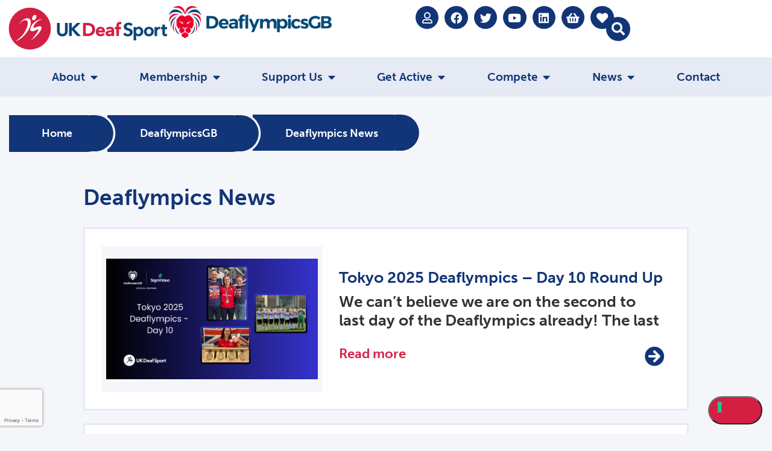

--- FILE ---
content_type: text/html; charset=UTF-8
request_url: https://ukdeafsport.org.uk/category/deaflympics-news/
body_size: 38502
content:
<!DOCTYPE html>
<html lang="en-GB">
<head>
	<meta charset="UTF-8">
<script type="text/javascript">
/* <![CDATA[ */
var gform;gform||(document.addEventListener("gform_main_scripts_loaded",function(){gform.scriptsLoaded=!0}),document.addEventListener("gform/theme/scripts_loaded",function(){gform.themeScriptsLoaded=!0}),window.addEventListener("DOMContentLoaded",function(){gform.domLoaded=!0}),gform={domLoaded:!1,scriptsLoaded:!1,themeScriptsLoaded:!1,isFormEditor:()=>"function"==typeof InitializeEditor,callIfLoaded:function(o){return!(!gform.domLoaded||!gform.scriptsLoaded||!gform.themeScriptsLoaded&&!gform.isFormEditor()||(gform.isFormEditor()&&console.warn("The use of gform.initializeOnLoaded() is deprecated in the form editor context and will be removed in Gravity Forms 3.1."),o(),0))},initializeOnLoaded:function(o){gform.callIfLoaded(o)||(document.addEventListener("gform_main_scripts_loaded",()=>{gform.scriptsLoaded=!0,gform.callIfLoaded(o)}),document.addEventListener("gform/theme/scripts_loaded",()=>{gform.themeScriptsLoaded=!0,gform.callIfLoaded(o)}),window.addEventListener("DOMContentLoaded",()=>{gform.domLoaded=!0,gform.callIfLoaded(o)}))},hooks:{action:{},filter:{}},addAction:function(o,r,e,t){gform.addHook("action",o,r,e,t)},addFilter:function(o,r,e,t){gform.addHook("filter",o,r,e,t)},doAction:function(o){gform.doHook("action",o,arguments)},applyFilters:function(o){return gform.doHook("filter",o,arguments)},removeAction:function(o,r){gform.removeHook("action",o,r)},removeFilter:function(o,r,e){gform.removeHook("filter",o,r,e)},addHook:function(o,r,e,t,n){null==gform.hooks[o][r]&&(gform.hooks[o][r]=[]);var d=gform.hooks[o][r];null==n&&(n=r+"_"+d.length),gform.hooks[o][r].push({tag:n,callable:e,priority:t=null==t?10:t})},doHook:function(r,o,e){var t;if(e=Array.prototype.slice.call(e,1),null!=gform.hooks[r][o]&&((o=gform.hooks[r][o]).sort(function(o,r){return o.priority-r.priority}),o.forEach(function(o){"function"!=typeof(t=o.callable)&&(t=window[t]),"action"==r?t.apply(null,e):e[0]=t.apply(null,e)})),"filter"==r)return e[0]},removeHook:function(o,r,t,n){var e;null!=gform.hooks[o][r]&&(e=(e=gform.hooks[o][r]).filter(function(o,r,e){return!!(null!=n&&n!=o.tag||null!=t&&t!=o.priority)}),gform.hooks[o][r]=e)}});
/* ]]> */
</script>

	<meta name="viewport" content="width=device-width, initial-scale=1.0, viewport-fit=cover" />		<meta name='robots' content='index, follow, max-image-preview:large, max-snippet:-1, max-video-preview:-1' />
	<style>img:is([sizes="auto" i], [sizes^="auto," i]) { contain-intrinsic-size: 3000px 1500px }</style>
	
	<!-- This site is optimized with the Yoast SEO plugin v26.4 - https://yoast.com/wordpress/plugins/seo/ -->
	<title>Deaflympics News Archives - UK Deaf Sport</title>
	<meta name="description" content="Latest news about British Deaf Athletes and staff involed in the Deaflympics. Deaflympics is seperate from Paralymnpics and is not funded by the Gov." />
	<link rel="canonical" href="https://ukdeafsport.org.uk/category/deaflympicsgb/deaflympics-news/" />
	<link rel="next" href="https://ukdeafsport.org.uk/category/deaflympicsgb/deaflympics-news/page/2/" />
	<meta property="og:locale" content="en_GB" />
	<meta property="og:type" content="article" />
	<meta property="og:title" content="Deaflympics News Archives - UK Deaf Sport" />
	<meta property="og:description" content="Latest news about British Deaf Athletes and staff involed in the Deaflympics. Deaflympics is seperate from Paralymnpics and is not funded by the Gov." />
	<meta property="og:url" content="https://ukdeafsport.org.uk/category/deaflympicsgb/deaflympics-news/" />
	<meta property="og:site_name" content="UK Deaf Sport" />
	<meta name="twitter:card" content="summary_large_image" />
	<script type="application/ld+json" class="yoast-schema-graph">{"@context":"https://schema.org","@graph":[{"@type":"CollectionPage","@id":"https://ukdeafsport.org.uk/category/deaflympicsgb/deaflympics-news/","url":"https://ukdeafsport.org.uk/category/deaflympicsgb/deaflympics-news/","name":"Deaflympics News Archives - UK Deaf Sport","isPartOf":{"@id":"https://ukdeafsport.org.uk/#website"},"primaryImageOfPage":{"@id":"https://ukdeafsport.org.uk/category/deaflympicsgb/deaflympics-news/#primaryimage"},"image":{"@id":"https://ukdeafsport.org.uk/category/deaflympicsgb/deaflympics-news/#primaryimage"},"thumbnailUrl":"https://ukdeafsport.org.uk/wp-content/uploads/2025/11/Deaflympics-News-Header-Template-13.png","description":"Latest news about British Deaf Athletes and staff involed in the Deaflympics. Deaflympics is seperate from Paralymnpics and is not funded by the Gov.","breadcrumb":{"@id":"https://ukdeafsport.org.uk/category/deaflympicsgb/deaflympics-news/#breadcrumb"},"inLanguage":"en-GB"},{"@type":"ImageObject","inLanguage":"en-GB","@id":"https://ukdeafsport.org.uk/category/deaflympicsgb/deaflympics-news/#primaryimage","url":"https://ukdeafsport.org.uk/wp-content/uploads/2025/11/Deaflympics-News-Header-Template-13.png","contentUrl":"https://ukdeafsport.org.uk/wp-content/uploads/2025/11/Deaflympics-News-Header-Template-13.png","width":880,"height":500},{"@type":"BreadcrumbList","@id":"https://ukdeafsport.org.uk/category/deaflympicsgb/deaflympics-news/#breadcrumb","itemListElement":[{"@type":"ListItem","position":1,"name":"Home","item":"https://ukdeafsport.org.uk/"},{"@type":"ListItem","position":2,"name":"DeaflympicsGB","item":"https://ukdeafsport.org.uk/category/deaflympicsgb/"},{"@type":"ListItem","position":3,"name":"Deaflympics News"}]},{"@type":"WebSite","@id":"https://ukdeafsport.org.uk/#website","url":"https://ukdeafsport.org.uk/","name":"UK Deaf Sport","description":"The official website of UK Deaf Sport","publisher":{"@id":"https://ukdeafsport.org.uk/#organization"},"potentialAction":[{"@type":"SearchAction","target":{"@type":"EntryPoint","urlTemplate":"https://ukdeafsport.org.uk/?s={search_term_string}"},"query-input":{"@type":"PropertyValueSpecification","valueRequired":true,"valueName":"search_term_string"}}],"inLanguage":"en-GB"},{"@type":"Organization","@id":"https://ukdeafsport.org.uk/#organization","name":"UK Deaf Sport","url":"https://ukdeafsport.org.uk/","logo":{"@type":"ImageObject","inLanguage":"en-GB","@id":"https://ukdeafsport.org.uk/#/schema/logo/image/","url":"https://ukdeafsport.org.uk/wp-content/uploads/2020/08/ukds_logo-FULL.svg","contentUrl":"https://ukdeafsport.org.uk/wp-content/uploads/2020/08/ukds_logo-FULL.svg","caption":"UK Deaf Sport"},"image":{"@id":"https://ukdeafsport.org.uk/#/schema/logo/image/"}}]}</script>
	<!-- / Yoast SEO plugin. -->


<link rel='dns-prefetch' href='//cdn.iubenda.com' />
<link rel='dns-prefetch' href='//www.google.com' />
<link rel='dns-prefetch' href='//maxcdn.bootstrapcdn.com' />
<link rel='dns-prefetch' href='//www.googletagmanager.com' />
<link rel='dns-prefetch' href='//fonts.googleapis.com' />
<link rel='dns-prefetch' href='//use.fontawesome.com' />
<link href='https://fonts.gstatic.com' crossorigin rel='preconnect' />
<link rel="alternate" type="application/rss+xml" title="UK Deaf Sport &raquo; Feed" href="https://ukdeafsport.org.uk/feed/" />
<link rel="alternate" type="application/rss+xml" title="UK Deaf Sport &raquo; Comments Feed" href="https://ukdeafsport.org.uk/comments/feed/" />
<link rel="alternate" type="application/rss+xml" title="UK Deaf Sport &raquo; Deaflympics News Category Feed" href="https://ukdeafsport.org.uk/category/deaflympicsgb/deaflympics-news/feed/" />
<link rel='stylesheet' id='wc-blocks-integration-css' href='https://ukdeafsport.org.uk/wp-content/plugins/woocommerce-subscriptions/build/index.css?ver=8.3.0' type='text/css' media='all' />
<link rel='stylesheet' id='mec-select2-style-css' href='https://ukdeafsport.org.uk/wp-content/plugins/modern-events-calendar-lite/assets/packages/select2/select2.min.css?ver=7.25.0' type='text/css' media='all' />
<link rel='stylesheet' id='mec-font-icons-css' href='https://ukdeafsport.org.uk/wp-content/plugins/modern-events-calendar-lite/assets/css/iconfonts.css?ver=7.25.0' type='text/css' media='all' />
<link rel='stylesheet' id='mec-frontend-style-css' href='https://ukdeafsport.org.uk/wp-content/plugins/modern-events-calendar-lite/assets/css/frontend.min.css?ver=7.25.0' type='text/css' media='all' />
<link rel='stylesheet' id='mec-tooltip-style-css' href='https://ukdeafsport.org.uk/wp-content/plugins/modern-events-calendar-lite/assets/packages/tooltip/tooltip.css?ver=7.25.0' type='text/css' media='all' />
<link rel='stylesheet' id='mec-tooltip-shadow-style-css' href='https://ukdeafsport.org.uk/wp-content/plugins/modern-events-calendar-lite/assets/packages/tooltip/tooltipster-sideTip-shadow.min.css?ver=7.25.0' type='text/css' media='all' />
<link rel='stylesheet' id='featherlight-css' href='https://ukdeafsport.org.uk/wp-content/plugins/modern-events-calendar-lite/assets/packages/featherlight/featherlight.css?ver=7.25.0' type='text/css' media='all' />
<link rel='stylesheet' id='mec-google-fonts-css' href='//fonts.googleapis.com/css?family=Montserrat%3A400%2C700%7CRoboto%3A100%2C300%2C400%2C700&#038;ver=7.25.0' type='text/css' media='all' />
<link rel='stylesheet' id='mec-lity-style-css' href='https://ukdeafsport.org.uk/wp-content/plugins/modern-events-calendar-lite/assets/packages/lity/lity.min.css?ver=7.25.0' type='text/css' media='all' />
<link rel='stylesheet' id='mec-general-calendar-style-css' href='https://ukdeafsport.org.uk/wp-content/plugins/modern-events-calendar-lite/assets/css/mec-general-calendar.css?ver=7.25.0' type='text/css' media='all' />
<style id='wp-emoji-styles-inline-css' type='text/css'>

	img.wp-smiley, img.emoji {
		display: inline !important;
		border: none !important;
		box-shadow: none !important;
		height: 1em !important;
		width: 1em !important;
		margin: 0 0.07em !important;
		vertical-align: -0.1em !important;
		background: none !important;
		padding: 0 !important;
	}
</style>
<link rel='stylesheet' id='wp-block-library-css' href='https://ukdeafsport.org.uk/wp-includes/css/dist/block-library/style.min.css?ver=6.8.3' type='text/css' media='all' />
<style id='classic-theme-styles-inline-css' type='text/css'>
/*! This file is auto-generated */
.wp-block-button__link{color:#fff;background-color:#32373c;border-radius:9999px;box-shadow:none;text-decoration:none;padding:calc(.667em + 2px) calc(1.333em + 2px);font-size:1.125em}.wp-block-file__button{background:#32373c;color:#fff;text-decoration:none}
</style>
<link rel='stylesheet' id='wc-memberships-blocks-css' href='https://ukdeafsport.org.uk/wp-content/plugins/woocommerce-memberships/assets/css/blocks/wc-memberships-blocks.min.css?ver=1.27.2' type='text/css' media='all' />
<style id='global-styles-inline-css' type='text/css'>
:root{--wp--preset--aspect-ratio--square: 1;--wp--preset--aspect-ratio--4-3: 4/3;--wp--preset--aspect-ratio--3-4: 3/4;--wp--preset--aspect-ratio--3-2: 3/2;--wp--preset--aspect-ratio--2-3: 2/3;--wp--preset--aspect-ratio--16-9: 16/9;--wp--preset--aspect-ratio--9-16: 9/16;--wp--preset--color--black: #000000;--wp--preset--color--cyan-bluish-gray: #abb8c3;--wp--preset--color--white: #ffffff;--wp--preset--color--pale-pink: #f78da7;--wp--preset--color--vivid-red: #cf2e2e;--wp--preset--color--luminous-vivid-orange: #ff6900;--wp--preset--color--luminous-vivid-amber: #fcb900;--wp--preset--color--light-green-cyan: #7bdcb5;--wp--preset--color--vivid-green-cyan: #00d084;--wp--preset--color--pale-cyan-blue: #8ed1fc;--wp--preset--color--vivid-cyan-blue: #0693e3;--wp--preset--color--vivid-purple: #9b51e0;--wp--preset--color--palette-color-1: #d41e42;--wp--preset--color--palette-color-2: #113577;--wp--preset--color--palette-color-3: #c7d1ea;--wp--preset--color--palette-color-4: #e6eaf4;--wp--preset--gradient--vivid-cyan-blue-to-vivid-purple: linear-gradient(135deg,rgba(6,147,227,1) 0%,rgb(155,81,224) 100%);--wp--preset--gradient--light-green-cyan-to-vivid-green-cyan: linear-gradient(135deg,rgb(122,220,180) 0%,rgb(0,208,130) 100%);--wp--preset--gradient--luminous-vivid-amber-to-luminous-vivid-orange: linear-gradient(135deg,rgba(252,185,0,1) 0%,rgba(255,105,0,1) 100%);--wp--preset--gradient--luminous-vivid-orange-to-vivid-red: linear-gradient(135deg,rgba(255,105,0,1) 0%,rgb(207,46,46) 100%);--wp--preset--gradient--very-light-gray-to-cyan-bluish-gray: linear-gradient(135deg,rgb(238,238,238) 0%,rgb(169,184,195) 100%);--wp--preset--gradient--cool-to-warm-spectrum: linear-gradient(135deg,rgb(74,234,220) 0%,rgb(151,120,209) 20%,rgb(207,42,186) 40%,rgb(238,44,130) 60%,rgb(251,105,98) 80%,rgb(254,248,76) 100%);--wp--preset--gradient--blush-light-purple: linear-gradient(135deg,rgb(255,206,236) 0%,rgb(152,150,240) 100%);--wp--preset--gradient--blush-bordeaux: linear-gradient(135deg,rgb(254,205,165) 0%,rgb(254,45,45) 50%,rgb(107,0,62) 100%);--wp--preset--gradient--luminous-dusk: linear-gradient(135deg,rgb(255,203,112) 0%,rgb(199,81,192) 50%,rgb(65,88,208) 100%);--wp--preset--gradient--pale-ocean: linear-gradient(135deg,rgb(255,245,203) 0%,rgb(182,227,212) 50%,rgb(51,167,181) 100%);--wp--preset--gradient--electric-grass: linear-gradient(135deg,rgb(202,248,128) 0%,rgb(113,206,126) 100%);--wp--preset--gradient--midnight: linear-gradient(135deg,rgb(2,3,129) 0%,rgb(40,116,252) 100%);--wp--preset--font-size--small: 12px;--wp--preset--font-size--medium: 20px;--wp--preset--font-size--large: 20px;--wp--preset--font-size--x-large: 42px;--wp--preset--font-size--normal: 18px;--wp--preset--font-size--larger: 24px;--wp--preset--spacing--20: 0.44rem;--wp--preset--spacing--30: 0.67rem;--wp--preset--spacing--40: 1rem;--wp--preset--spacing--50: 1.5rem;--wp--preset--spacing--60: 2.25rem;--wp--preset--spacing--70: 3.38rem;--wp--preset--spacing--80: 5.06rem;--wp--preset--shadow--natural: 6px 6px 9px rgba(0, 0, 0, 0.2);--wp--preset--shadow--deep: 12px 12px 50px rgba(0, 0, 0, 0.4);--wp--preset--shadow--sharp: 6px 6px 0px rgba(0, 0, 0, 0.2);--wp--preset--shadow--outlined: 6px 6px 0px -3px rgba(255, 255, 255, 1), 6px 6px rgba(0, 0, 0, 1);--wp--preset--shadow--crisp: 6px 6px 0px rgba(0, 0, 0, 1);}:where(.is-layout-flex){gap: 0.5em;}:where(.is-layout-grid){gap: 0.5em;}body .is-layout-flex{display: flex;}.is-layout-flex{flex-wrap: wrap;align-items: center;}.is-layout-flex > :is(*, div){margin: 0;}body .is-layout-grid{display: grid;}.is-layout-grid > :is(*, div){margin: 0;}:where(.wp-block-columns.is-layout-flex){gap: 2em;}:where(.wp-block-columns.is-layout-grid){gap: 2em;}:where(.wp-block-post-template.is-layout-flex){gap: 1.25em;}:where(.wp-block-post-template.is-layout-grid){gap: 1.25em;}.has-black-color{color: var(--wp--preset--color--black) !important;}.has-cyan-bluish-gray-color{color: var(--wp--preset--color--cyan-bluish-gray) !important;}.has-white-color{color: var(--wp--preset--color--white) !important;}.has-pale-pink-color{color: var(--wp--preset--color--pale-pink) !important;}.has-vivid-red-color{color: var(--wp--preset--color--vivid-red) !important;}.has-luminous-vivid-orange-color{color: var(--wp--preset--color--luminous-vivid-orange) !important;}.has-luminous-vivid-amber-color{color: var(--wp--preset--color--luminous-vivid-amber) !important;}.has-light-green-cyan-color{color: var(--wp--preset--color--light-green-cyan) !important;}.has-vivid-green-cyan-color{color: var(--wp--preset--color--vivid-green-cyan) !important;}.has-pale-cyan-blue-color{color: var(--wp--preset--color--pale-cyan-blue) !important;}.has-vivid-cyan-blue-color{color: var(--wp--preset--color--vivid-cyan-blue) !important;}.has-vivid-purple-color{color: var(--wp--preset--color--vivid-purple) !important;}.has-black-background-color{background-color: var(--wp--preset--color--black) !important;}.has-cyan-bluish-gray-background-color{background-color: var(--wp--preset--color--cyan-bluish-gray) !important;}.has-white-background-color{background-color: var(--wp--preset--color--white) !important;}.has-pale-pink-background-color{background-color: var(--wp--preset--color--pale-pink) !important;}.has-vivid-red-background-color{background-color: var(--wp--preset--color--vivid-red) !important;}.has-luminous-vivid-orange-background-color{background-color: var(--wp--preset--color--luminous-vivid-orange) !important;}.has-luminous-vivid-amber-background-color{background-color: var(--wp--preset--color--luminous-vivid-amber) !important;}.has-light-green-cyan-background-color{background-color: var(--wp--preset--color--light-green-cyan) !important;}.has-vivid-green-cyan-background-color{background-color: var(--wp--preset--color--vivid-green-cyan) !important;}.has-pale-cyan-blue-background-color{background-color: var(--wp--preset--color--pale-cyan-blue) !important;}.has-vivid-cyan-blue-background-color{background-color: var(--wp--preset--color--vivid-cyan-blue) !important;}.has-vivid-purple-background-color{background-color: var(--wp--preset--color--vivid-purple) !important;}.has-black-border-color{border-color: var(--wp--preset--color--black) !important;}.has-cyan-bluish-gray-border-color{border-color: var(--wp--preset--color--cyan-bluish-gray) !important;}.has-white-border-color{border-color: var(--wp--preset--color--white) !important;}.has-pale-pink-border-color{border-color: var(--wp--preset--color--pale-pink) !important;}.has-vivid-red-border-color{border-color: var(--wp--preset--color--vivid-red) !important;}.has-luminous-vivid-orange-border-color{border-color: var(--wp--preset--color--luminous-vivid-orange) !important;}.has-luminous-vivid-amber-border-color{border-color: var(--wp--preset--color--luminous-vivid-amber) !important;}.has-light-green-cyan-border-color{border-color: var(--wp--preset--color--light-green-cyan) !important;}.has-vivid-green-cyan-border-color{border-color: var(--wp--preset--color--vivid-green-cyan) !important;}.has-pale-cyan-blue-border-color{border-color: var(--wp--preset--color--pale-cyan-blue) !important;}.has-vivid-cyan-blue-border-color{border-color: var(--wp--preset--color--vivid-cyan-blue) !important;}.has-vivid-purple-border-color{border-color: var(--wp--preset--color--vivid-purple) !important;}.has-vivid-cyan-blue-to-vivid-purple-gradient-background{background: var(--wp--preset--gradient--vivid-cyan-blue-to-vivid-purple) !important;}.has-light-green-cyan-to-vivid-green-cyan-gradient-background{background: var(--wp--preset--gradient--light-green-cyan-to-vivid-green-cyan) !important;}.has-luminous-vivid-amber-to-luminous-vivid-orange-gradient-background{background: var(--wp--preset--gradient--luminous-vivid-amber-to-luminous-vivid-orange) !important;}.has-luminous-vivid-orange-to-vivid-red-gradient-background{background: var(--wp--preset--gradient--luminous-vivid-orange-to-vivid-red) !important;}.has-very-light-gray-to-cyan-bluish-gray-gradient-background{background: var(--wp--preset--gradient--very-light-gray-to-cyan-bluish-gray) !important;}.has-cool-to-warm-spectrum-gradient-background{background: var(--wp--preset--gradient--cool-to-warm-spectrum) !important;}.has-blush-light-purple-gradient-background{background: var(--wp--preset--gradient--blush-light-purple) !important;}.has-blush-bordeaux-gradient-background{background: var(--wp--preset--gradient--blush-bordeaux) !important;}.has-luminous-dusk-gradient-background{background: var(--wp--preset--gradient--luminous-dusk) !important;}.has-pale-ocean-gradient-background{background: var(--wp--preset--gradient--pale-ocean) !important;}.has-electric-grass-gradient-background{background: var(--wp--preset--gradient--electric-grass) !important;}.has-midnight-gradient-background{background: var(--wp--preset--gradient--midnight) !important;}.has-small-font-size{font-size: var(--wp--preset--font-size--small) !important;}.has-medium-font-size{font-size: var(--wp--preset--font-size--medium) !important;}.has-large-font-size{font-size: var(--wp--preset--font-size--large) !important;}.has-x-large-font-size{font-size: var(--wp--preset--font-size--x-large) !important;}
:where(.wp-block-post-template.is-layout-flex){gap: 1.25em;}:where(.wp-block-post-template.is-layout-grid){gap: 1.25em;}
:where(.wp-block-columns.is-layout-flex){gap: 2em;}:where(.wp-block-columns.is-layout-grid){gap: 2em;}
:root :where(.wp-block-pullquote){font-size: 1.5em;line-height: 1.6;}
</style>
<link rel='stylesheet' id='memphis-bootstrap.min.css-css' href='https://ukdeafsport.org.uk/wp-content/plugins/memphis-documents-library/bootstrap/bootstrap.min.css?ver=e6dc3a00c927b9907acb6c15205462c8' type='text/css' media='all' />
<link rel='stylesheet' id='font-awesome.min.css-css' href='https://use.fontawesome.com/releases/v5.2.0/css/all.css?ver=e6dc3a00c927b9907acb6c15205462c8' type='text/css' media='all' />
<link rel='stylesheet' id='memphis-documents.css-css' href='https://ukdeafsport.org.uk/wp-content/plugins/memphis-documents-library//memphis-documents.min.css?ver=e6dc3a00c927b9907acb6c15205462c8' type='text/css' media='all' />
<style id='memphis-documents.css-inline-css' type='text/css'>

		/*body { background: inherit; } CAN'T REMEMBER WHY I PUT THIS IN?*/
		dd, li { margin: 0; }
		#mdocs-list-table .mdocs-name { width: 60%; }
		#mdocs-list-table .mdocs-description { width: 30%; }
		#mdocs-list-table .mdocs-modified { width: 15%; }
		#mdocs-list-table .mdocs-downloads { width: 25%; }
		#mdocs-list-table .mdocs-version { width: 9%; }
		#mdocs-list-table .mdocs-author { width: 9%; }
		#mdocs-list-table .mdocs-real-author { width: 9%; }
		#mdocs-list-table .mdocs-rating { width: 10%; }
		#mdocs-list-table .mdocs-download { width: 25%; }
		#mdocs-list-table .mdocs-file-size { width: 10%; }
		#mdocs-list-table .mdocs-file-type { width: 9%; }
		#mdocs-list-table .mdocs-thumbnails { width: 9%; }
		.mdocs-download-btn-config:hover { background: #093277; color: #ffffff; }
		.mdocs-download-btn-config { color: #ffffff; background: #0f3578 ; }
		.mdocs-download-btn, .mdocs-download-btn:active { border: solid 1px #ffffff !important; color: #ffffff !important; background: #0f3578 !important;  }
		.mdocs-download-btn:hover { background: #093277 !important; color: #ffffff !important;}
		.mdocs-container table, .mdocs-show-container, .mdocs-versions-body, .mdocs-container table #desc p { font-size: 12px !important; }
		.mdocs-navbar-default { background-color: #0f3578; border: solid #0f3578 1px; }
		.mdocs-navbar-default .navbar-nav > li > a, .mdocs-navbar-default .navbar-brand { color: #ffffff; }
		.mdocs-navbar-default .navbar-nav > li > a:hover,
		.mdocs-navbar-default .navbar-brand:hover,
		.mdocs-navbar-default .navbar-nav > li > a:focus { color: #f7f7f7; }
		.mdocs-tooltip { list-style: none; }
		#mdocs-post-title {  }
		.entry-summary {  }
		.table > thead > tr > td.mdocs-success,
		.table > tbody > tr > td.mdocs-success,
		.table > tfoot > tr > td.mdocs-success,
		.table > thead > tr > th.mdocs-success,
		.table > tbody > tr > th.mdocs-success,
		.table > tfoot > tr > th.mdocs-success,
		.table > thead > tr.mdocs-success > td,
		.table > tbody > tr.mdocs-success > td,
		.table > tfoot > tr.mdocs-success > td,
		.table > thead > tr.mdocs-success > th,
		.table > tbody > tr.mdocs-success > th,
		.table > tfoot > tr.mdocs-success > th {
		  background-color: #f5f6fa;
		}
		.table-hover > tbody > tr > td.mdocs-success:hover,
		.table-hover > tbody > tr > th.mdocs-success:hover,
		.table-hover > tbody > tr.mdocs-success:hover > td,
		.table-hover > tbody > tr:hover > .mdocs-success,
		.table-hover > tbody > tr.mdocs-success:hover > th {
		  background-color: #e8ebf9;
		}
		.table > thead > tr > td.mdocs-info,
		.table > tbody > tr > td.mdocs-info,
		.table > tfoot > tr > td.mdocs-info,
		.table > thead > tr > th.mdocs-info,
		.table > tbody > tr > th.mdocs-info,
		.table > tfoot > tr > th.mdocs-info,
		.table > thead > tr.mdocs-info > td,
		.table > tbody > tr.mdocs-info > td,
		.table > tfoot > tr.mdocs-info > td,
		.table > thead > tr.mdocs-info > th,
		.table > tbody > tr.mdocs-info > th,
		.table > tfoot > tr.mdocs-info > th {
		  background-color: #f5f6fa;
		}
		.table-hover > tbody > tr > td.mdocs-info:hover,
		.table-hover > tbody > tr > th.mdocs-info:hover,
		.table-hover > tbody > tr.mdocs-info:hover > td,
		.table-hover > tbody > tr:hover > .mdocs-info,
		.table-hover > tbody > tr.mdocs-info:hover > th {
		  background-color: #e8ebf9;
		}
		.mdocs table td,.mdocs table th { border: none; }
		.mdocs a { text-decoration: none !important; }
		.form-group-lg select.form-control { line-height: inherit !important; }
	
</style>
<link rel='stylesheet' id='woocommerce-layout-css' href='https://ukdeafsport.org.uk/wp-content/plugins/woocommerce/assets/css/woocommerce-layout.css?ver=10.3.5' type='text/css' media='all' />
<link rel='stylesheet' id='woocommerce-smallscreen-css' href='https://ukdeafsport.org.uk/wp-content/plugins/woocommerce/assets/css/woocommerce-smallscreen.css?ver=10.3.5' type='text/css' media='only screen and (max-width: 1200px)' />
<link rel='stylesheet' id='woocommerce-general-css' href='https://ukdeafsport.org.uk/wp-content/plugins/woocommerce/assets/css/woocommerce.css?ver=10.3.5' type='text/css' media='all' />
<link rel='stylesheet' id='adomedia-woocommerce-styles-css' href='https://ukdeafsport.org.uk/wp-content/themes/adomedia/lib/woocommerce/genesis-sample-woocommerce.css?ver=1.0.0' type='text/css' media='screen' />
<style id='adomedia-woocommerce-styles-inline-css' type='text/css'>


		.woocommerce div.product p.price,
		.woocommerce div.product span.price,
		.woocommerce div.product .woocommerce-tabs ul.tabs li a:hover,
		.woocommerce div.product .woocommerce-tabs ul.tabs li a:focus,
		.woocommerce ul.products li.product h3:hover,
		.woocommerce ul.products li.product .price,
		.woocommerce .woocommerce-breadcrumb a:hover,
		.woocommerce .woocommerce-breadcrumb a:focus,
		.woocommerce .widget_layered_nav ul li.chosen a::before,
		.woocommerce .widget_layered_nav_filters ul li a::before,
		.woocommerce .widget_rating_filter ul li.chosen a::before {
			color: #d41e42;
		}

	
		.woocommerce a.button:hover,
		.woocommerce a.button:focus,
		.woocommerce a.button.alt:hover,
		.woocommerce a.button.alt:focus,
		.woocommerce button.button:hover,
		.woocommerce button.button:focus,
		.woocommerce button.button.alt:hover,
		.woocommerce button.button.alt:focus,
		.woocommerce input.button:hover,
		.woocommerce input.button:focus,
		.woocommerce input.button.alt:hover,
		.woocommerce input.button.alt:focus,
		.woocommerce input[type="submit"]:hover,
		.woocommerce input[type="submit"]:focus,
		.woocommerce span.onsale,
		.woocommerce #respond input#submit:hover,
		.woocommerce #respond input#submit:focus,
		.woocommerce #respond input#submit.alt:hover,
		.woocommerce #respond input#submit.alt:focus,
		.woocommerce.widget_price_filter .ui-slider .ui-slider-handle,
		.woocommerce.widget_price_filter .ui-slider .ui-slider-range {
			background-color: #d41e42;
			color: #ffffff;
		}

		.woocommerce-error,
		.woocommerce-info,
		.woocommerce-message {
			border-top-color: #d41e42;
		}

		.woocommerce-error::before,
		.woocommerce-info::before,
		.woocommerce-message::before {
			color: #d41e42;
		}

	
</style>
<style id='woocommerce-inline-inline-css' type='text/css'>
.woocommerce form .form-row .required { visibility: visible; }
</style>
<link rel='stylesheet' id='brands-styles-css' href='https://ukdeafsport.org.uk/wp-content/plugins/woocommerce/assets/css/brands.css?ver=10.3.5' type='text/css' media='all' />
<link rel='stylesheet' id='wc-memberships-frontend-css' href='https://ukdeafsport.org.uk/wp-content/plugins/woocommerce-memberships/assets/css/frontend/wc-memberships-frontend.min.css?ver=1.27.2' type='text/css' media='all' />
<link rel='stylesheet' id='adomedia-fonts-css' href='https://fonts.googleapis.com/css?family=Source+Sans+Pro%3A400%2C400i%2C600%2C700&#038;display=swap&#038;ver=1.0.0' type='text/css' media='all' />
<link rel='stylesheet' id='dashicons-css' href='https://ukdeafsport.org.uk/wp-includes/css/dashicons.min.css?ver=6.8.3' type='text/css' media='all' />
<link rel='stylesheet' id='dflip-style-css' href='https://ukdeafsport.org.uk/wp-content/plugins/3d-flipbook-dflip-lite/assets/css/dflip.min.css?ver=2.4.20' type='text/css' media='all' />
<link rel='stylesheet' id='elementor-frontend-css' href='https://ukdeafsport.org.uk/wp-content/plugins/elementor/assets/css/frontend.min.css?ver=3.33.2' type='text/css' media='all' />
<link rel='stylesheet' id='widget-image-css' href='https://ukdeafsport.org.uk/wp-content/plugins/elementor/assets/css/widget-image.min.css?ver=3.33.2' type='text/css' media='all' />
<link rel='stylesheet' id='widget-social-icons-css' href='https://ukdeafsport.org.uk/wp-content/plugins/elementor/assets/css/widget-social-icons.min.css?ver=3.33.2' type='text/css' media='all' />
<link rel='stylesheet' id='e-apple-webkit-css' href='https://ukdeafsport.org.uk/wp-content/plugins/elementor/assets/css/conditionals/apple-webkit.min.css?ver=3.33.2' type='text/css' media='all' />
<link rel='stylesheet' id='widget-search-form-css' href='https://ukdeafsport.org.uk/wp-content/plugins/elementor-pro/assets/css/widget-search-form.min.css?ver=3.33.1' type='text/css' media='all' />
<link rel='stylesheet' id='elementor-icons-shared-0-css' href='https://ukdeafsport.org.uk/wp-content/plugins/elementor/assets/lib/font-awesome/css/fontawesome.min.css?ver=5.15.3' type='text/css' media='all' />
<link rel='stylesheet' id='elementor-icons-fa-solid-css' href='https://ukdeafsport.org.uk/wp-content/plugins/elementor/assets/lib/font-awesome/css/solid.min.css?ver=5.15.3' type='text/css' media='all' />
<link rel='stylesheet' id='widget-heading-css' href='https://ukdeafsport.org.uk/wp-content/plugins/elementor/assets/css/widget-heading.min.css?ver=3.33.2' type='text/css' media='all' />
<link rel='stylesheet' id='widget-nav-menu-css' href='https://ukdeafsport.org.uk/wp-content/plugins/elementor-pro/assets/css/widget-nav-menu.min.css?ver=3.33.1' type='text/css' media='all' />
<link rel='stylesheet' id='widget-image-box-css' href='https://ukdeafsport.org.uk/wp-content/plugins/elementor/assets/css/widget-image-box.min.css?ver=3.33.2' type='text/css' media='all' />
<link rel='stylesheet' id='widget-posts-css' href='https://ukdeafsport.org.uk/wp-content/plugins/elementor-pro/assets/css/widget-posts.min.css?ver=3.33.1' type='text/css' media='all' />
<link rel='stylesheet' id='widget-mega-menu-css' href='https://ukdeafsport.org.uk/wp-content/plugins/elementor-pro/assets/css/widget-mega-menu.min.css?ver=3.33.1' type='text/css' media='all' />
<link rel='stylesheet' id='swiper-css' href='https://ukdeafsport.org.uk/wp-content/plugins/elementor/assets/lib/swiper/v8/css/swiper.min.css?ver=8.4.5' type='text/css' media='all' />
<link rel='stylesheet' id='e-swiper-css' href='https://ukdeafsport.org.uk/wp-content/plugins/elementor/assets/css/conditionals/e-swiper.min.css?ver=3.33.2' type='text/css' media='all' />
<link rel='stylesheet' id='widget-image-carousel-css' href='https://ukdeafsport.org.uk/wp-content/plugins/elementor/assets/css/widget-image-carousel.min.css?ver=3.33.2' type='text/css' media='all' />
<link rel='stylesheet' id='e-animation-grow-css' href='https://ukdeafsport.org.uk/wp-content/plugins/elementor/assets/lib/animations/styles/e-animation-grow.min.css?ver=3.33.2' type='text/css' media='all' />
<link rel='stylesheet' id='widget-breadcrumbs-css' href='https://ukdeafsport.org.uk/wp-content/plugins/elementor-pro/assets/css/widget-breadcrumbs.min.css?ver=3.33.1' type='text/css' media='all' />
<link rel='stylesheet' id='elementor-icons-css' href='https://ukdeafsport.org.uk/wp-content/plugins/elementor/assets/lib/eicons/css/elementor-icons.min.css?ver=5.44.0' type='text/css' media='all' />
<link rel='stylesheet' id='elementor-post-4607-css' href='https://ukdeafsport.org.uk/wp-content/uploads/elementor/css/post-4607.css?ver=1764033825' type='text/css' media='all' />
<link rel='stylesheet' id='elementor-post-10835-css' href='https://ukdeafsport.org.uk/wp-content/uploads/elementor/css/post-10835.css?ver=1764033827' type='text/css' media='all' />
<link rel='stylesheet' id='elementor-post-4631-css' href='https://ukdeafsport.org.uk/wp-content/uploads/elementor/css/post-4631.css?ver=1764033827' type='text/css' media='all' />
<link rel='stylesheet' id='elementor-post-4617-css' href='https://ukdeafsport.org.uk/wp-content/uploads/elementor/css/post-4617.css?ver=1764033863' type='text/css' media='all' />
<link rel='stylesheet' id='__EPYT__style-css' href='https://ukdeafsport.org.uk/wp-content/plugins/youtube-embed-plus/styles/ytprefs.min.css?ver=14.2.3.2' type='text/css' media='all' />
<style id='__EPYT__style-inline-css' type='text/css'>

                .epyt-gallery-thumb {
                        width: 33.333%;
                }
                
                         @media (min-width:0px) and (max-width: 767px) {
                            .epyt-gallery-rowbreak {
                                display: none;
                            }
                            .epyt-gallery-allthumbs[class*="epyt-cols"] .epyt-gallery-thumb {
                                width: 100% !important;
                            }
                          }
</style>
<link rel='stylesheet' id='ecs-styles-css' href='https://ukdeafsport.org.uk/wp-content/plugins/ele-custom-skin/assets/css/ecs-style.css?ver=3.1.9' type='text/css' media='all' />
<link rel='stylesheet' id='elementor-post-4635-css' href='https://ukdeafsport.org.uk/wp-content/uploads/elementor/css/post-4635.css?ver=1671652751' type='text/css' media='all' />
<link rel='stylesheet' id='elementor-post-4637-css' href='https://ukdeafsport.org.uk/wp-content/uploads/elementor/css/post-4637.css?ver=1713873285' type='text/css' media='all' />
<link rel='stylesheet' id='elementor-post-4639-css' href='https://ukdeafsport.org.uk/wp-content/uploads/elementor/css/post-4639.css?ver=1733243544' type='text/css' media='all' />
<link rel='stylesheet' id='elementor-post-6850-css' href='https://ukdeafsport.org.uk/wp-content/uploads/elementor/css/post-6850.css?ver=1626697390' type='text/css' media='all' />
<link rel='stylesheet' id='elementor-post-7985-css' href='https://ukdeafsport.org.uk/wp-content/uploads/elementor/css/post-7985.css?ver=1646930747' type='text/css' media='all' />
<link rel='stylesheet' id='elementor-post-8523-css' href='https://ukdeafsport.org.uk/wp-content/uploads/elementor/css/post-8523.css?ver=1651002597' type='text/css' media='all' />
<link rel='stylesheet' id='elementor-post-8593-css' href='https://ukdeafsport.org.uk/wp-content/uploads/elementor/css/post-8593.css?ver=1674054100' type='text/css' media='all' />
<link rel='stylesheet' id='elementor-post-9714-css' href='https://ukdeafsport.org.uk/wp-content/uploads/elementor/css/post-9714.css?ver=1671652614' type='text/css' media='all' />
<link rel='stylesheet' id='elementor-gf-local-roboto-css' href='http://ukdeafsport.org.uk/wp-content/uploads/elementor/google-fonts/css/roboto.css?ver=1742259801' type='text/css' media='all' />
<link rel='stylesheet' id='elementor-gf-local-robotoslab-css' href='http://ukdeafsport.org.uk/wp-content/uploads/elementor/google-fonts/css/robotoslab.css?ver=1742259805' type='text/css' media='all' />
<link rel='stylesheet' id='elementor-icons-fa-regular-css' href='https://ukdeafsport.org.uk/wp-content/plugins/elementor/assets/lib/font-awesome/css/regular.min.css?ver=5.15.3' type='text/css' media='all' />
<link rel='stylesheet' id='elementor-icons-fa-brands-css' href='https://ukdeafsport.org.uk/wp-content/plugins/elementor/assets/lib/font-awesome/css/brands.min.css?ver=5.15.3' type='text/css' media='all' />

<script  type="text/javascript" class=" _iub_cs_skip" type="text/javascript" id="iubenda-head-inline-scripts-0">
/* <![CDATA[ */

var _iub = _iub || [];
_iub.csConfiguration = {"countryDetection":true,"enableTcf":true,"enableUspr":true,"lang":"en-GB","perPurposeConsent":true,"siteId":1141795,"cookiePolicyId":74390249, "banner":{ "acceptButtonCaptionColor":"white","acceptButtonColor":"#d41e42","acceptButtonDisplay":true,"backgroundColor":"#ffffff","brandBackgroundColor":"#FFFFFF","closeButtonRejects":true,"customizeButtonCaptionColor":"white","customizeButtonColor":"#b2b2b2","customizeButtonDisplay":true,"explicitWithdrawal":true,"logo":"https://ukdeafsport.org.uk/wp-content/uploads/2020/10/uk-deaf-sport-logo-icon.svg","position":"float-top-center","rejectButtonCaptionColor":"white","rejectButtonColor":"#8f8f8f","rejectButtonDisplay":true,"textColor":"#2b2b2b" }};
/* ]]> */
</script>
<script  type="text/javascript" class=" _iub_cs_skip" type="text/javascript" src="//cdn.iubenda.com/cs/tcf/stub-v2.js?ver=3.12.4" id="iubenda-head-scripts-0-js"></script>
<script  type="text/javascript" class=" _iub_cs_skip" type="text/javascript" src="//cdn.iubenda.com/cs/tcf/safe-tcf-v2.js?ver=3.12.4" id="iubenda-head-scripts-1-js"></script>
<script  type="text/javascript" class=" _iub_cs_skip" type="text/javascript" src="//cdn.iubenda.com/cs/gpp/stub.js?ver=3.12.4" id="iubenda-head-scripts-2-js"></script>
<script  type="text/javascript" charset="UTF-8" async="" class=" _iub_cs_skip" type="text/javascript" src="//cdn.iubenda.com/cs/iubenda_cs.js?ver=3.12.4" id="iubenda-head-scripts-3-js"></script>
<script type="text/javascript" src="https://ukdeafsport.org.uk/wp-includes/js/jquery/jquery.min.js?ver=3.7.1" id="jquery-core-js"></script>
<script type="text/javascript" src="https://ukdeafsport.org.uk/wp-includes/js/jquery/jquery-migrate.min.js?ver=3.4.1" id="jquery-migrate-js"></script>
<script type="text/javascript" src="//maxcdn.bootstrapcdn.com/bootstrap/3.3.7/js/bootstrap.min.js?ver=e6dc3a00c927b9907acb6c15205462c8" id="bootstrap.min.js-js"></script>
<script type="text/javascript" id="memphis-documents.js-js-extra">
/* <![CDATA[ */
var mdocs_js = {"version_file":"You are about to delete this file.  Once deleted you will lose this file!\n\n'Cancel' to stop, 'OK' to delete.","version_delete":"You are about to delete this version.  Once deleted you will lose this version of the file!\n\n'Cancel' to stop, 'OK' to delete.","category_delete":"You are about to delete this folder.  Any file in this folder will be lost!\n\n'Cancel' to stop, 'OK' to delete.","remove":"Remove","new_category":"New Folder","leave_page":"Are you sure you want to navigate away from this page?","category_support":"Currently Memphis Documents Library only supports two sub categories.","restore_warning":"Are you sure you want continue.  All you files, posts and directories will be delete.","add_folder":"Add mDocs Folder","update_doc":"Updating Document","update_doc_btn":"Update Document","add_doc":"Adding Document","add_doc_btn":"Add Document","current_file":"Current File","patch_text_3_0_1":"UPDATE HAS STARTER, DO NOT LEAVE THIS PAGE!","patch_text_3_0_2":"Go grab a coffee this my take awhile.","create_export_file":"Creating the export file, please be patient.","export_creation_complete_starting_download":"Export file creation complete, staring download of zip file.","sharing":"Sharing","download_page":"Download Page","direct_download":"Direct Download","levels":"2","blog_id":"1","plugin_url":"https:\/\/ukdeafsport.org.uk\/wp-content\/plugins\/memphis-documents-library\/","ajaxurl":"https:\/\/ukdeafsport.org.uk\/wp-admin\/admin-ajax.php","dropdown_toggle_fix":"1","mdocs_debug":"","mdocs_debug_text":"MDOCS DEVELOPMENT VERSION<br>[ ALL ERRORS ARE BEING REPORTED ]","mdocs_ajax_nonce":"aaf95a767a","mdocs_is_admin":"","add_file":"Add mDocs File"};
/* ]]> */
</script>
<script type="text/javascript" src="https://ukdeafsport.org.uk/wp-content/plugins/memphis-documents-library//memphis-documents.min.js?ver=e6dc3a00c927b9907acb6c15205462c8" id="memphis-documents.js-js"></script>
<script type="text/javascript" src="https://ukdeafsport.org.uk/wp-content/plugins/woocommerce/assets/js/jquery-blockui/jquery.blockUI.min.js?ver=2.7.0-wc.10.3.5" id="wc-jquery-blockui-js" defer="defer" data-wp-strategy="defer"></script>
<script type="text/javascript" id="wc-add-to-cart-js-extra">
/* <![CDATA[ */
var wc_add_to_cart_params = {"ajax_url":"\/wp-admin\/admin-ajax.php","wc_ajax_url":"\/?wc-ajax=%%endpoint%%","i18n_view_cart":"View basket","cart_url":"https:\/\/ukdeafsport.org.uk\/basket\/","is_cart":"","cart_redirect_after_add":"yes"};
/* ]]> */
</script>
<script type="text/javascript" src="https://ukdeafsport.org.uk/wp-content/plugins/woocommerce/assets/js/frontend/add-to-cart.min.js?ver=10.3.5" id="wc-add-to-cart-js" defer="defer" data-wp-strategy="defer"></script>
<script type="text/javascript" src="https://ukdeafsport.org.uk/wp-content/plugins/woocommerce/assets/js/js-cookie/js.cookie.min.js?ver=2.1.4-wc.10.3.5" id="wc-js-cookie-js" defer="defer" data-wp-strategy="defer"></script>
<script type="text/javascript" id="woocommerce-js-extra">
/* <![CDATA[ */
var woocommerce_params = {"ajax_url":"\/wp-admin\/admin-ajax.php","wc_ajax_url":"\/?wc-ajax=%%endpoint%%","i18n_password_show":"Show password","i18n_password_hide":"Hide password"};
/* ]]> */
</script>
<script type="text/javascript" src="https://ukdeafsport.org.uk/wp-content/plugins/woocommerce/assets/js/frontend/woocommerce.min.js?ver=10.3.5" id="woocommerce-js" defer="defer" data-wp-strategy="defer"></script>

<!-- Google tag (gtag.js) snippet added by Site Kit -->
<!-- Google Analytics snippet added by Site Kit -->
<script type="text/javascript" src="https://www.googletagmanager.com/gtag/js?id=GT-NGM495L" id="google_gtagjs-js" async></script>
<script type="text/javascript" id="google_gtagjs-js-after">
/* <![CDATA[ */
window.dataLayer = window.dataLayer || [];function gtag(){dataLayer.push(arguments);}
gtag("set","linker",{"domains":["ukdeafsport.org.uk"]});
gtag("js", new Date());
gtag("set", "developer_id.dZTNiMT", true);
gtag("config", "GT-NGM495L");
/* ]]> */
</script>
<script type="text/javascript" id="ecs_ajax_load-js-extra">
/* <![CDATA[ */
var ecs_ajax_params = {"ajaxurl":"https:\/\/ukdeafsport.org.uk\/wp-admin\/admin-ajax.php","posts":"{\"category_name\":\"deaflympics-news\",\"error\":\"\",\"m\":\"\",\"p\":0,\"post_parent\":\"\",\"subpost\":\"\",\"subpost_id\":\"\",\"attachment\":\"\",\"attachment_id\":0,\"name\":\"\",\"pagename\":\"\",\"page_id\":0,\"second\":\"\",\"minute\":\"\",\"hour\":\"\",\"day\":0,\"monthnum\":0,\"year\":0,\"w\":0,\"tag\":\"\",\"cat\":5,\"tag_id\":\"\",\"author\":\"\",\"author_name\":\"\",\"feed\":\"\",\"tb\":\"\",\"paged\":0,\"meta_key\":\"\",\"meta_value\":\"\",\"preview\":\"\",\"s\":\"\",\"sentence\":\"\",\"title\":\"\",\"fields\":\"all\",\"menu_order\":\"\",\"embed\":\"\",\"category__in\":[],\"category__not_in\":[],\"category__and\":[],\"post__in\":[],\"post__not_in\":[],\"post_name__in\":[],\"tag__in\":[],\"tag__not_in\":[],\"tag__and\":[],\"tag_slug__in\":[],\"tag_slug__and\":[],\"post_parent__in\":[],\"post_parent__not_in\":[],\"author__in\":[],\"author__not_in\":[],\"search_columns\":[],\"ignore_sticky_posts\":false,\"suppress_filters\":false,\"cache_results\":true,\"update_post_term_cache\":true,\"update_menu_item_cache\":false,\"lazy_load_term_meta\":true,\"update_post_meta_cache\":true,\"post_type\":\"\",\"posts_per_page\":6,\"nopaging\":false,\"comments_per_page\":\"50\",\"no_found_rows\":false,\"order\":\"DESC\"}"};
/* ]]> */
</script>
<script type="text/javascript" src="https://ukdeafsport.org.uk/wp-content/plugins/ele-custom-skin/assets/js/ecs_ajax_pagination.js?ver=3.1.9" id="ecs_ajax_load-js"></script>
<script type="text/javascript" id="__ytprefs__-js-extra">
/* <![CDATA[ */
var _EPYT_ = {"ajaxurl":"https:\/\/ukdeafsport.org.uk\/wp-admin\/admin-ajax.php","security":"406fd4ff29","gallery_scrolloffset":"20","eppathtoscripts":"https:\/\/ukdeafsport.org.uk\/wp-content\/plugins\/youtube-embed-plus\/scripts\/","eppath":"https:\/\/ukdeafsport.org.uk\/wp-content\/plugins\/youtube-embed-plus\/","epresponsiveselector":"[\"iframe.__youtube_prefs__\",\"iframe[src*='youtube.com']\",\"iframe[src*='youtube-nocookie.com']\",\"iframe[data-ep-src*='youtube.com']\",\"iframe[data-ep-src*='youtube-nocookie.com']\",\"iframe[data-ep-gallerysrc*='youtube.com']\"]","epdovol":"1","version":"14.2.3.2","evselector":"iframe.__youtube_prefs__[src], iframe[src*=\"youtube.com\/embed\/\"], iframe[src*=\"youtube-nocookie.com\/embed\/\"]","ajax_compat":"","maxres_facade":"eager","ytapi_load":"light","pause_others":"","stopMobileBuffer":"1","facade_mode":"","not_live_on_channel":""};
/* ]]> */
</script>
<script type="text/javascript" src="https://ukdeafsport.org.uk/wp-content/plugins/youtube-embed-plus/scripts/ytprefs.min.js?ver=14.2.3.2" id="__ytprefs__-js"></script>
<script type="text/javascript" src="https://ukdeafsport.org.uk/wp-content/plugins/ele-custom-skin/assets/js/ecs.js?ver=3.1.9" id="ecs-script-js"></script>
<link rel="https://api.w.org/" href="https://ukdeafsport.org.uk/wp-json/" /><link rel="alternate" title="JSON" type="application/json" href="https://ukdeafsport.org.uk/wp-json/wp/v2/categories/5" /><link rel="EditURI" type="application/rsd+xml" title="RSD" href="https://ukdeafsport.org.uk/xmlrpc.php?rsd" />
<meta name="generator" content="Site Kit by Google 1.166.0" /><script type="application/x-javascript">
	jQuery( document ).ready(function() {
		if(typeof mdocs_wp == 'function') mdocs_wp();
	});	
</script>
<!-- Stream WordPress user activity plugin v4.1.1 -->
<style type="text/css">dd ul.bulleted {  float:none;clear:both; }</style><link rel="stylesheet" href="https://use.typekit.net/rza8mbb.css">

<link rel="stylesheet" href="https://use.typekit.net/lnb7wet.css">
<script type="text/javascript">

var $ = jQuery.noConflict();

$(document).ready(function(){
  $(".toggler").click(function(){

    $(".pop_up").toggleClass("activated");
  });
});

$(document).ready(function(){
  $(".closer").click(function(){
    $(".pop_up").removeClass("activated");
  });
});

</script>

<script type="text/javascript">

var $ = jQuery.noConflict();

$(document).ready(function(){
  $(".toggler").click(function(){
    $(".slideout_contain").toggleClass("activated");
  });
});

$(document).ready(function(){
  $(".closer").click(function(){
    $(".slideout_contain").removeClass("activated");
  });
});

</script>
	<noscript><style>.woocommerce-product-gallery{ opacity: 1 !important; }</style></noscript>
	<meta name="generator" content="Elementor 3.33.2; features: additional_custom_breakpoints; settings: css_print_method-external, google_font-enabled, font_display-auto">
			<style>
				.e-con.e-parent:nth-of-type(n+4):not(.e-lazyloaded):not(.e-no-lazyload),
				.e-con.e-parent:nth-of-type(n+4):not(.e-lazyloaded):not(.e-no-lazyload) * {
					background-image: none !important;
				}
				@media screen and (max-height: 1024px) {
					.e-con.e-parent:nth-of-type(n+3):not(.e-lazyloaded):not(.e-no-lazyload),
					.e-con.e-parent:nth-of-type(n+3):not(.e-lazyloaded):not(.e-no-lazyload) * {
						background-image: none !important;
					}
				}
				@media screen and (max-height: 640px) {
					.e-con.e-parent:nth-of-type(n+2):not(.e-lazyloaded):not(.e-no-lazyload),
					.e-con.e-parent:nth-of-type(n+2):not(.e-lazyloaded):not(.e-no-lazyload) * {
						background-image: none !important;
					}
				}
			</style>
			<link rel="icon" href="https://ukdeafsport.org.uk/wp-content/uploads/2018/07/cropped-favicon_ukds-32x32.png" sizes="32x32" />
<link rel="icon" href="https://ukdeafsport.org.uk/wp-content/uploads/2018/07/cropped-favicon_ukds-192x192.png" sizes="192x192" />
<link rel="apple-touch-icon" href="https://ukdeafsport.org.uk/wp-content/uploads/2018/07/cropped-favicon_ukds-180x180.png" />
<meta name="msapplication-TileImage" content="https://ukdeafsport.org.uk/wp-content/uploads/2018/07/cropped-favicon_ukds-270x270.png" />
		<style type="text/css" id="wp-custom-css">
			/* TABS GOVERNANCE PAGE */

.tabbed_content figure{
   width:100% !important;
}


.tabbed_content .elementor-tab-title {
    background-color: #fff;
    padding: 1.62em;
    margin: 0 1em .6em 0;
    border-radius: 1em;
    box-shadow: 0px 1px 2px #31313112;
}

.tabbed_content .elementor-tab-title.elementor-active {
    background-color:var(--e-global-color-accent);
    border-color:var(--e-global-color-accent) !important; 
}

.tabbed_content .elementor-tabs-content-wrapper{
    width:60%;
}

.tabbed_content .elementor-tab-content {
    background: #ffffff;
    border: 2px solid #fff !important;
    border-radius: 1em;
    padding: 2.4em;
    box-shadow: 0px 1px 2px #31313112;
}

.tabbed_content .elementor-tab-content ul{
    padding:0px 18px;
}

.tabbed_content .elementor-tab-content ul li{
    padding:0 0 1em 0;
}



/* MEC EVENT CAROUSEL */ 

@media screen and (min-width: 961px) {
.event_carousel .mec-owl-theme .owl-nav {margin-top: -15.5em;}


.event_carousel .mec-slider-t1-wrap .mec-owl-theme .owl-nav .owl-prev {
    right: auto;
    left: -46%;
}

.event_carousel .mec-slider-t1-wrap .mec-owl-theme .owl-nav .owl-next {
    right: auto;
    left: 46%;
}

}
.event_carousel .mec-wrap button:not(.owl-dot):not(.gm-control-active):not(.mejs) {background: #fff;}


.event_carousel .mec-slider-t1-wrap{
    background:transparent !important;
}

.event_carousel .owl-next,
.event_carousel .owl-prev{
    line-height:0 !important;
}

.event_carousel .owl-next:hover,
.event_carousel .owl-prev:hover{
    background-color:#D41E42 !important;
}

.event_carousel .owl-next:hover i,
.event_carousel .owl-prev:hover i{
    color:#fff !important;
}

.event_carousel .mec-slider-t1 .mec-slider-t1-img{
    background-size:contain !important;
    background-repeat:no-repeat !important;
}

.event_carousel .mec-booking-button{
    color:#fff !important;
    background-color:#D41E42 !important;
    border:1px solid #D41E42 !important;
    border-radius: 300px;
    font-weight: 600;
    font-size: 1em !important;
    text-transform: capitalize;
    letter-spacing: 0px;
}

@media screen and (max-width: 768px) {
    
.event_carousel .owl-next,
.event_carousel .owl-prev{
    top:50% !important;
}

.event_carousel .owl-next{
    right:-30px !important;
}

.event_carousel .owl-prev{
    left:-30px !important;
}
    
}
/* - END EVENT CAROUSEL -  */

html, body{
	overflow-x:hidden !important;
}

html {
    margin-top: 0px !important;
}

body{
	margin:0;
	font-size:18px;
	font-family: "museo-sans", Sans-serif;
	-webkit-font-smoothing: antialiased;
	color:#113577;
	background-color:#F4F6FA;
}

h1{
	font-size:2.488em;
	line-height:1.33em;
}

h2{
	font-size:2.074em;
	line-height:1.33em;
}

h3{
	font-size:1.728em;
	line-height:1.33em;
}

h4{
	font-size:1.44em;
	line-height:1.33em;
}

h5{
	font-size:1.2em;
	line-height:1.33em;
}

h6{
	font-size:1em;
	line-height:1.62em;
}

p{
	font-size:1em;
	line-height:1.62em;
}

a{
	color:#D41E42;
}

a:hover{
	
}

/** Elementor Overwrite **/

.elementor-widget:not(:last-child) {
    margin-bottom: .5em;
}

.elementor-heading-title {
    line-height: inherit;
}

/** Elementor Overwrite End **/

/** Button Styles **/

button, a.elementor-button{
	font-size:1em;
	font-family:inherit;
	font-weight:700;
	padding:1.2em 2.4em;
	border-radius:300px;
	background-color:#D41E42;
}

.wp-block-button__link {margin-top: 10px; margin-bottom: 10px;}

/** Button Styles End **/

/** Nav Styles **/

.menu_icons .elementor-widget {
    margin:0;
    border: 2px solid #e6eaf4;
    border-width:0px 1px;
    padding:0 12px;
    text-align:center;
}

.menu_icons .elementor-widget-icon:first-child {
    border-width:0px 1px 0px 2px;
}

.menu_icons .elementor-widget-icon:last-child {
    border-width:0px 2px 0px 1px;
}

.menu_icons a.elementor-icon{
    display: flex;
    flex-direction: column;
    align-items: center;
    justify-content: center;
}

.menu_icons a.elementor-icon i:before{
    background-color: #113578;
    display: flex;
    align-items: center;
    justify-content: center;
    color: #fff;
    width: 39px;
    height: 39px;
    border-radius: 300px;
    line-height: 1em;
    margin: 0 auto !important;
    margin-bottom: 5px !important;
}

.menu_icons .elementor-widget a.elementor-icon::after{
content:''attr(name)'';
    font-size:15px;
    color:#113578;
    font-weight:600;
    margin-top:27px !important;

}

.menu_icons .elementor-search-form__toggle i{
	margin:auto;
	padding-bottom:42px;
}

.menu_icons .elementor-search-form__toggle i:before {
    background-color: #113578;
    display: flex;
    align-items: center;
    justify-content: center;
    color: #fff;
    width: 39px;
    height: 39px;
    border-radius: 300px;
    line-height: 1em;
    margin: 0 auto !important;
    margin-bottom: 5px !important;
}

.menu_icons .elementor-search-form__toggle::after{
content:'Search';
    font-size:15px;
    color:#113578;
    font-weight:600;
    margin-top:27px !important;

}

.main_menu ul li ul.sub-menu li{
	position: unset !important;
}

.main_menu ul li ul.sub-menu li a{
	padding:5px !important;
}


.main_menu li:hover{
    background:transparent;
    transition: .3s;
}

.main_menu li:hover{
    color:#fff !important;
    background:#D41E42;
    transition: .3s;
}

.main_menu li:hover a{
    color:#fff !important;
}

.main_menu.elementor-nav-menu--indicator-classic .elementor-nav-menu .sub-arrow i::before{
    content:"\f063";
    font-weight: 900;
    color: #113578;
    opacity: 0.35;
    font-size: 13px;
    transition:.3s;
}

.main_menu.elementor-nav-menu--indicator-classic .elementor-nav-menu li:hover .sub-arrow i::before{
    color:#fff !important;
    opacity: 1;
    transition:.3s;
}

.main_menu ul li ul.sub-menu li{
    display:inline-block !important;
    float:left !important;
}

/** Nav Styles End **/

/** Menu Styles **/

.navigation ul{
    padding:0;
    margin:0;
    text-align:left;
    z-index:0;
}

.navigation ul li{
    padding:18px; 
    margin:0;
    display:inline-block;
    float:left;
    background:transparent;
}

.navigation ul li.menu-item-has-children::after{
    content: "_";
    color: transparent;
    opacity: 0.35;
    transition: .3s;
    background-image:url('/wp-content/uploads/2020/08/i_arrow_B.svg');
    background-repeat:no-repeat;
    background-size:contain;
    background-position:center center;
    margin-left:4px;
    display:inline-block;
  -webkit-transform: rotate(90deg);
  -moz-transform: rotate(90deg);
  -o-transform: rotate(90deg);
  -ms-transform: rotate(90deg);
    transform:rotate(90deg);
}

.navigation ul li.menu-item-has-children:hover::after{
    background-image:url('/wp-content/uploads/2020/08/i_arrow_W.svg');    
}

.navigation ul li:hover{
    background:#D41E42;
}

.navigation ul li a{
    color:#113577;
    font-size:18px;
    font-weight:700;
}

.navigation ul li:hover a{
    color:#fff;
    transition:.3s;
}

.navigation ul li ul.sub-menu {
    display:none;
    z-index:1;
    position:absolute;
    top:57px;
    left:0px;
    background:#D41E42;
    width:100%;
    padding:15px 0px;
}

.navigation ul li:hover ul.sub-menu {
    display:block;
}

.navigation ul li ul.sub-menu li::after{
    content:"/";
    color:#fff;
    font-weight:700;
    font-size:18px;
}

.navigation ul li ul.sub-menu li:last-child::after{
    content:" ";
}

.navigation ul li ul.sub-menu li{
    padding:0px;
}


.navigation ul li ul.sub-menu li a{
    color:#fff;
    padding:15px !important;
    font-size:18px;
}


.elementor-location-footer ul.menu{
	margin:0px;
	padding:0px;
	list-style:none;
	text-align:center;
}

.elementor-location-footer ul.menu li{
	display:inline-block;
	font-size:1em;
	margin:0;
	padding:.25em 0;
	font-weight:600;
}

.elementor-location-footer ul.menu li a {
	color:#fff;
	border-right:2px solid #fff;
	padding:0px 9px;
}

.elementor-location-footer ul.menu li:last-child a {
	color:#fff;
	border-right:0px solid #fff;
	padding:0px 9px;
}

/** Menu Styles End **/

/** Breadcrumb Styles **/

.fbc-page .fbc-wrap .fbc-items {
	font-family: "museo-sans", Sans-serif !important;
}

.fbc-page .fbc-wrap .fbc-items {
    background-color: #113577;
    border: 3px solid #f4f6fa;
    border-radius: 0 300px 300px 0px;
		display:flex;
		flex-direction:row;
}

.fbc-page .fbc-wrap .fbc-items li {
    font-size: 18px;
    font-weight: 700;
    padding: 0 2em !important;
    border-radius: 0 300px 300px 0px !important;
    background-color: transparent;
    height: 60px;
    display: flex;
    align-items: center;
	position:relative;
	transition:.3s;
}

.fbc-page .fbc-wrap .fbc-items li.active a {
    color: #fff;
}

.fbc-page .fbc-wrap .fbc-items li:hover {
	background-color:#D41E42;
	transition:.3s;
}

.fbc-page .fbc-wrap .fbc-items li::after {
    content: '_';
    color: transparent;
    background-image: url(/wp-content/uploads/2020/08/i_divider.svg);
    background-size: contain;
    background-repeat: no-repeat;
    background-position: center;
    width: 60px;
    height: 60px !important;
		position:absolute;
	right:-1.66em;
		transition:.3s;
	z-index:1;
	
}

.fbc-page .fbc-wrap .fbc-items li:hover:after {
    background-image: url(/wp-content/uploads/2020/08/i_divider_hover.svg);
		transition:.3s;

}

/** Breadcrumb Styles End **/

/** YOAST BC **/

#breadcrumbs span span {
    background: transparent;
    padding: 1em 0em;
    height: 60px;
    display: inline-block;
    align-items: center;
}

#breadcrumbs a,
#breadcrumbs .breadcrumb_last{
    font-size: 18px;
    color: #fff;
		background:#113578;
		padding:1.07em 3em;
    border-radius: 0 300px 300px 0px;
		font-weight:700;
		position:relative;
}


#breadcrumbs a::after,
#breadcrumbs .breadcrumb_last::after{
    content: '_';
    color: transparent;
    background-image: url(/wp-content/uploads/2020/08/i_divider.svg);
    background-size: contain;
    background-repeat: no-repeat;
    background-position: center;
    width: 60px;
    height: 60px !important;
    position: absolute;
		top:0;
    right: -34px;
    transition:.3s;
    z-index: 1;
}

/** YOAST BC END **/

/** Home Styling **/

.subcriber .gfield_label{
	display:none !important;
}

.subcriber .gform_wrapper .gform_footer {
    padding: 16px 0 10px 0;
    margin: 16px 0 0 0;
    clear: both;
    position: absolute;
    width: auto !important;
    right: 0px;
    text-align: right;
    margin: -63px 6px 0 0;
    padding: 0px;
		z-index:1;
}

#gform_2 input.medium{
		width: 100%;
   	height: 69px;
    border-radius: 300px;
    border: 3px solid #113578;
		padding:30px;
		font-weight:600;
		font-size:1.2em;
}

#gform_2 input[type=submit]{
		height: 57px;
    width: 57px;
    border-radius: 300px;
    border: none;
    background-color: #113577;
    color: transparent;
}

#gform_2 input[type=submit].gform_button{
	background-image:url('/wp-content/uploads/2020/08/i_arrow_W.svg');
	background-size:36%;
	background-position:center center;
	background-repeat:no-repeat;
}

/** Home Styling End **/

/** Sinlge Post Styling **/

.postdate .elementor-post-info li:first-child{
    font-size:2em !important;
}

/** Sinlge Post Styling End **/

/** BOARD ARCHIVE **/

.board_profile .elementor-accordion-item:first-child{
	display:none !important;
}

.board_profile .elementor-tab-title{
	text-align:center !important;
}

/** BOARD ARCHIVE END  **/

/** FOOTER **/

.home .elementor-location-footer .mailer_signup{
	display:none !important;
}

/** FOOTER END **/

/** MEC STYLES **/

.entry-content .mec-wrap h1, .entry-content .mec-wrap h2, .entry-content .mec-wrap h3, .entry-content .mec-wrap h4, .entry-content .mec-wrap h5, .entry-content .mec-wrap h6, .mec-wrap h1, .mec-wrap h2, .mec-wrap h3, .mec-wrap h4, .mec-wrap h5, .mec-wrap h6 {
    font-family: "museo-sans", Sans-serif;
	color: #113577 !important;
}

.mec-single-modern .col-md-4 .mec-frontbox{
    background: #ffffff;
}

.mec-event-cost, .mec-event-more-info, .mec-event-website, .mec-events-meta-date, .mec-single-event-additional-organizers, .mec-single-event-category, .mec-single-event-date, .mec-single-event-label, .mec-single-event-location, .mec-single-event-organizer, .mec-single-event-time{
	background:transparent;
}

.mec-single-modern .mec-single-event-bar {
	background-color: #fff;
}

.mec-single-modern .mec-events-event-image img {
    width: 100%;
    height: auto;
}

.mec-event-countdown-style3 .mec-event-date:after {
	border-color: transparent transparent #bac0d0 transparent !important;
}

/**** mec countdown ****/

.home .mec-wrap .mec-event-countdown-style1 {
	color: #113577 !important;
	    background: #f4f6fa;
}

.home .mec-wrap .mec-event-countdown-style1 .mec-event-countdown li .label-w {
	color: #113577 !important;
}

.home .mec-wrap .mec-event-countdown-style1 .mec-event-countdown li {
	background-color: rgb(255 255 255) !important;
}

.home .mec-wrap .mec-event-countdown-style1 .mec-event-countdown-part2:after {
    border-color: transparent transparent transparent#e8e9ed;
}

/**** mec countdown end ****/

/** MEC STYLES END **/

/** Sensory Alliance Styles **/

body.page-id-6257,
body.parent-pageid-6257{
/*font-family:ff-providence-web-pro, sans-serif;*/
}

body.page-id-6257 .elementor-widget:not(:last-child),
body.parent-pageid-6257 .elementor-widget:not(:last-child){
    margin-bottom: 0em;
}

body.parent-pageid-6257,
body.parent-pageid-6257 p{
	font-size:18px !important;
}

body.parent-pageid-6257 h1,
body.parent-pageid-6257 h2,
body.parent-pageid-6257 h3,
body.parent-pageid-6257 h4,
body.parent-pageid-6257 h5,
body.parent-pageid-6257 h6,
body.parent-pageid-6257 b,
body.parent-pageid-6257 strong{
	/*font-family:"ff-providence-web-pro", sans-serif;*/
	font-weight:700;
}

body.parent-pageid-6257 p b,
body.parent-pageid-6257 p strong{
	/*font-family:"ff-providence-web-pro", sans-serif;*/
	font-weight:700;
	font-size:1.3em;
}

body.parent-pageid-6257 a{
	color:#E93F79;
	/*font-family:"ff-providence-web-pro", sans-serif;*/
	font-weight:700;
	font-size:1.2em;
}

body.parent-pageid-6257 p{
	font-family: "museo-sans", Sans-serif;
}

.sit_top{
    position:absolute;
    width:100%;
    top:0px;
    left:0px;
}

.sit_center{
    position:absolute;
    top:50%;
    left:50%;
    transform:translate(-50%, -50%);
    z-index:1;
}

.sit_bottom{
    position:absolute;
    width:100%;
    left:0px;
    bottom:0px;
}

.paint_stroke{
    fill:#0fe;
}

.paint_stroke{
    margin-bottom:-10px !important;
}

.swirl_arrow{
    position:absolute;
    max-width:70px;
    z-index:1;
    bottom:-30px;
    right:5%;
}


.down_link{
    cursor:pointer;
}

.down_link .sa_orange:hover{
    cursor:pointer;
}

.sa_white{
    fill:#fff;
}

.sa_orange{
    fill:#f5a61c;
}

.sa_light-green{
    fill:#baca37;
}

.sa_blue{
    fill:#46A8BE;
}

.sa_dark-green{
    fill:#036169;
}

.sa_purple{
    fill:#633e79;
}

.sa_yellow{
    fill:#fec600;
}

.sa_pink{
    fill:#e93f79;
}

.sa_navy{
    fill:#01487e;
}

.sa_cream{
    fill:#F9F4ED;
}

/** Sensory Alliance END **/

@media screen and (max-width: 768px) {
	body{
		font-size:14px;
	}
	
.menu_icons .elementor-widget.toggler {
		background-color: #113577;
	}
	
.menu_icons .elementor-widget {
    width: 20% !important;
    padding: 12px 6px;
    background-color: #E6EAF4;
    border: 2px solid #c7d1ea;
    border-width: 0px 1px;
}
	
.menu_icons .elementor-widget-icon:first-child{
		border-left:0px !important;
	}

.menu_icons .elementor-widget:last-child{
		border-right:0px !important;
	}
	
.menu_icons .elementor-widget.toggler a.elementor-icon::after {
		font-size: 14px;
	color:#fff;
	}
	
.menu_icons .elementor-widget a.elementor-icon::after {
		font-size: 14px;
	}
	
.menu_icons .elementor-search-form__toggle::after {
		font-size: 14px;
	}
	
}
div.video-fit{padding-top:5px !important;} i		</style>
		<style>:root,::before,::after{--mec-color-skin: #d41e42;--mec-color-skin-rgba-1: rgba(212,30,66,.25);--mec-color-skin-rgba-2: rgba(212,30,66,.5);--mec-color-skin-rgba-3: rgba(212,30,66,.75);--mec-color-skin-rgba-4: rgba(212,30,66,.11);--mec-primary-border-radius: ;--mec-secondary-border-radius: ;--mec-container-normal-width: 1196px;--mec-container-large-width: 1690px;--mec-title-color: #113577;--mec-title-color-hover: #113577;--mec-fes-main-color: #40d9f1;--mec-fes-main-color-rgba-1: rgba(64, 217, 241, 0.12);--mec-fes-main-color-rgba-2: rgba(64, 217, 241, 0.23);--mec-fes-main-color-rgba-3: rgba(64, 217, 241, 0.03);--mec-fes-main-color-rgba-4: rgba(64, 217, 241, 0.3);--mec-fes-main-color-rgba-5: rgb(64 217 241 / 7%);--mec-fes-main-color-rgba-6: rgba(64, 217, 241, 0.2);</style><noscript><style id="rocket-lazyload-nojs-css">.rll-youtube-player, [data-lazy-src]{display:none !important;}</style></noscript></head>
<body class="archive category category-deaflympics-news category-5 wp-custom-logo wp-embed-responsive wp-theme-genesis wp-child-theme-adomedia theme-genesis mec-theme-genesis woocommerce-no-js header-full-width content-sidebar genesis-breadcrumbs-hidden genesis-footer-widgets-visible elementor-page-4617 elementor-default elementor-template-full-width elementor-kit-4607">
		<header data-elementor-type="header" data-elementor-id="10835" class="elementor elementor-10835 elementor-location-header" data-elementor-post-type="elementor_library">
			<div class="elementor-element elementor-element-8768120 e-con-full e-flex e-con e-parent" data-id="8768120" data-element_type="container" data-settings="{&quot;background_background&quot;:&quot;classic&quot;}">
		<div class="elementor-element elementor-element-b3b4e44 e-con-full e-flex e-con e-child" data-id="b3b4e44" data-element_type="container">
				<div class="elementor-element elementor-element-31dc1e4 elementor-widget-mobile__width-initial elementor-widget elementor-widget-theme-site-logo elementor-widget-image" data-id="31dc1e4" data-element_type="widget" data-widget_type="theme-site-logo.default">
				<div class="elementor-widget-container">
											<a href="https://ukdeafsport.org.uk">
			<img width="1" height="1" src="https://ukdeafsport.org.uk/wp-content/uploads/2020/08/ukds_logo-FULL.svg" class="attachment-medium_large size-medium_large wp-image-4649" alt="" />				</a>
											</div>
				</div>
				<div class="elementor-element elementor-element-453dc41 elementor-widget-mobile__width-initial elementor-widget elementor-widget-image" data-id="453dc41" data-element_type="widget" data-widget_type="image.default">
				<div class="elementor-widget-container">
																<a href="https://ukdeafsport.org.uk/deaflympicsgb/">
							<img fetchpriority="high" width="768" height="154" src="https://ukdeafsport.org.uk/wp-content/uploads/2020/08/deaflympicsgb-768x154.png" class="attachment-medium_large size-medium_large wp-image-4603" alt="" srcset="https://ukdeafsport.org.uk/wp-content/uploads/2020/08/deaflympicsgb-768x154.png 768w, https://ukdeafsport.org.uk/wp-content/uploads/2020/08/deaflympicsgb-655x132.png 655w, https://ukdeafsport.org.uk/wp-content/uploads/2020/08/deaflympicsgb-300x60.png 300w, https://ukdeafsport.org.uk/wp-content/uploads/2020/08/deaflympicsgb.png 806w" sizes="(max-width: 768px) 100vw, 768px" />								</a>
															</div>
				</div>
				</div>
		<div class="elementor-element elementor-element-5ef5fa3 e-con-full e-flex e-con e-child" data-id="5ef5fa3" data-element_type="container" data-settings="{&quot;background_background&quot;:&quot;classic&quot;}">
				<div class="elementor-element elementor-element-37b0977 e-grid-align-mobile-center elementor-shape-rounded elementor-grid-0 e-grid-align-center elementor-widget elementor-widget-social-icons" data-id="37b0977" data-element_type="widget" data-widget_type="social-icons.default">
				<div class="elementor-widget-container">
							<div class="elementor-social-icons-wrapper elementor-grid" role="list">
							<span class="elementor-grid-item" role="listitem">
					<a class="elementor-icon elementor-social-icon elementor-social-icon-user elementor-repeater-item-4bf8107" href="/my-account/" target="_blank">
						<span class="elementor-screen-only">User</span>
						<i aria-hidden="true" class="far fa-user"></i>					</a>
				</span>
							<span class="elementor-grid-item" role="listitem">
					<a class="elementor-icon elementor-social-icon elementor-social-icon-facebook elementor-repeater-item-52eb905" href="https://facebook.com/ukdeafsport" target="_blank">
						<span class="elementor-screen-only">Facebook</span>
						<i aria-hidden="true" class="fab fa-facebook"></i>					</a>
				</span>
							<span class="elementor-grid-item" role="listitem">
					<a class="elementor-icon elementor-social-icon elementor-social-icon-twitter elementor-repeater-item-1b5939a" href="https://twitter.com/deafsport" target="_blank">
						<span class="elementor-screen-only">Twitter</span>
						<i aria-hidden="true" class="fab fa-twitter"></i>					</a>
				</span>
							<span class="elementor-grid-item" role="listitem">
					<a class="elementor-icon elementor-social-icon elementor-social-icon-youtube elementor-repeater-item-da0453c" href="https://youtube.com/@ukdeafsport9917?si=ZajQ2xAPFnY8qsX8" target="_blank">
						<span class="elementor-screen-only">Youtube</span>
						<i aria-hidden="true" class="fab fa-youtube"></i>					</a>
				</span>
							<span class="elementor-grid-item" role="listitem">
					<a class="elementor-icon elementor-social-icon elementor-social-icon-linkedin elementor-repeater-item-41effb3" href="https://www.linkedin.com/company/uk-deaf-sport/" target="_blank">
						<span class="elementor-screen-only">Linkedin</span>
						<i aria-hidden="true" class="fab fa-linkedin"></i>					</a>
				</span>
							<span class="elementor-grid-item" role="listitem">
					<a class="elementor-icon elementor-social-icon elementor-social-icon-shopping-basket elementor-repeater-item-06c0da7" href="/basket/" target="_blank">
						<span class="elementor-screen-only">Shopping-basket</span>
						<i aria-hidden="true" class="fas fa-shopping-basket"></i>					</a>
				</span>
							<span class="elementor-grid-item" role="listitem">
					<a class="elementor-icon elementor-social-icon elementor-social-icon-heart elementor-repeater-item-ba9ee79" href="https://www.justgiving.com/ukds" target="_blank">
						<span class="elementor-screen-only">Heart</span>
						<i aria-hidden="true" class="fas fa-heart"></i>					</a>
				</span>
					</div>
						</div>
				</div>
				<div class="elementor-element elementor-element-cce45a4 elementor-search-form--skin-full_screen elementor-widget elementor-widget-search-form" data-id="cce45a4" data-element_type="widget" data-settings="{&quot;skin&quot;:&quot;full_screen&quot;}" data-widget_type="search-form.default">
				<div class="elementor-widget-container">
							<search role="search">
			<form class="elementor-search-form" action="https://ukdeafsport.org.uk" method="get">
												<div class="elementor-search-form__toggle" role="button" tabindex="0" aria-label="Search">
					<i aria-hidden="true" class="fas fa-search"></i>				</div>
								<div class="elementor-search-form__container">
					<label class="elementor-screen-only" for="elementor-search-form-cce45a4">Search</label>

					
					<input id="elementor-search-form-cce45a4" placeholder="Search..." class="elementor-search-form__input" type="search" name="s" value="">
					
					
										<div class="dialog-lightbox-close-button dialog-close-button" role="button" tabindex="0" aria-label="Close this search box.">
						<i aria-hidden="true" class="eicon-close"></i>					</div>
									</div>
			</form>
		</search>
						</div>
				</div>
				</div>
				</div>
		<div class="elementor-element elementor-element-68b47ab e-flex e-con-boxed e-con e-parent" data-id="68b47ab" data-element_type="container" data-settings="{&quot;background_background&quot;:&quot;classic&quot;}">
					<div class="e-con-inner">
				<div class="elementor-element elementor-element-2c575f1 mobile_menu e-full_width e-n-menu-layout-horizontal e-n-menu-tablet elementor-widget elementor-widget-n-menu" data-id="2c575f1" data-element_type="widget" data-settings="{&quot;menu_items&quot;:[{&quot;item_title&quot;:&quot;About&quot;,&quot;_id&quot;:&quot;705a2ef&quot;,&quot;item_dropdown_content&quot;:&quot;yes&quot;,&quot;item_link&quot;:{&quot;url&quot;:&quot;&quot;,&quot;is_external&quot;:&quot;&quot;,&quot;nofollow&quot;:&quot;&quot;,&quot;custom_attributes&quot;:&quot;&quot;},&quot;item_icon&quot;:{&quot;value&quot;:&quot;&quot;,&quot;library&quot;:&quot;&quot;},&quot;item_icon_active&quot;:null,&quot;element_id&quot;:&quot;&quot;},{&quot;item_title&quot;:&quot;Membership&quot;,&quot;_id&quot;:&quot;76bc215&quot;,&quot;item_dropdown_content&quot;:&quot;yes&quot;,&quot;item_link&quot;:{&quot;url&quot;:&quot;https:\/\/ukdeafsport.org.uk\/uk-deaf-sport-membership\/&quot;,&quot;is_external&quot;:&quot;&quot;,&quot;nofollow&quot;:&quot;&quot;,&quot;custom_attributes&quot;:&quot;&quot;},&quot;item_icon&quot;:{&quot;value&quot;:&quot;&quot;,&quot;library&quot;:&quot;&quot;},&quot;item_icon_active&quot;:null,&quot;element_id&quot;:&quot;&quot;},{&quot;item_title&quot;:&quot;Support Us&quot;,&quot;item_dropdown_content&quot;:&quot;yes&quot;,&quot;_id&quot;:&quot;147fb79&quot;,&quot;item_link&quot;:{&quot;url&quot;:&quot;&quot;,&quot;is_external&quot;:&quot;&quot;,&quot;nofollow&quot;:&quot;&quot;,&quot;custom_attributes&quot;:&quot;&quot;},&quot;item_icon&quot;:{&quot;value&quot;:&quot;&quot;,&quot;library&quot;:&quot;&quot;},&quot;item_icon_active&quot;:null,&quot;element_id&quot;:&quot;&quot;},{&quot;_id&quot;:&quot;f7d3ff9&quot;,&quot;item_title&quot;:&quot;Get Active&quot;,&quot;item_dropdown_content&quot;:&quot;yes&quot;,&quot;item_link&quot;:{&quot;url&quot;:&quot;&quot;,&quot;is_external&quot;:&quot;&quot;,&quot;nofollow&quot;:&quot;&quot;,&quot;custom_attributes&quot;:&quot;&quot;},&quot;item_icon&quot;:{&quot;value&quot;:&quot;&quot;,&quot;library&quot;:&quot;&quot;},&quot;item_icon_active&quot;:null,&quot;element_id&quot;:&quot;&quot;},{&quot;_id&quot;:&quot;ac1aabf&quot;,&quot;item_title&quot;:&quot;Compete&quot;,&quot;item_dropdown_content&quot;:&quot;yes&quot;,&quot;item_link&quot;:{&quot;url&quot;:&quot;&quot;,&quot;is_external&quot;:&quot;&quot;,&quot;nofollow&quot;:&quot;&quot;,&quot;custom_attributes&quot;:&quot;&quot;},&quot;item_icon&quot;:{&quot;value&quot;:&quot;&quot;,&quot;library&quot;:&quot;&quot;},&quot;item_icon_active&quot;:null,&quot;element_id&quot;:&quot;&quot;},{&quot;_id&quot;:&quot;d51acee&quot;,&quot;item_title&quot;:&quot;News&quot;,&quot;item_dropdown_content&quot;:&quot;yes&quot;,&quot;item_link&quot;:{&quot;url&quot;:&quot;&quot;,&quot;is_external&quot;:&quot;&quot;,&quot;nofollow&quot;:&quot;&quot;,&quot;custom_attributes&quot;:&quot;&quot;},&quot;item_icon&quot;:{&quot;value&quot;:&quot;&quot;,&quot;library&quot;:&quot;&quot;},&quot;item_icon_active&quot;:null,&quot;element_id&quot;:&quot;&quot;},{&quot;_id&quot;:&quot;2b57169&quot;,&quot;item_title&quot;:&quot;Contact&quot;,&quot;item_link&quot;:{&quot;url&quot;:&quot;https:\/\/ukdeafsport.org.uk\/contact\/&quot;,&quot;is_external&quot;:&quot;&quot;,&quot;nofollow&quot;:&quot;&quot;,&quot;custom_attributes&quot;:&quot;&quot;},&quot;item_dropdown_content&quot;:&quot;no&quot;,&quot;item_icon&quot;:{&quot;value&quot;:&quot;&quot;,&quot;library&quot;:&quot;&quot;},&quot;item_icon_active&quot;:null,&quot;element_id&quot;:&quot;&quot;}],&quot;item_position_horizontal&quot;:&quot;stretch&quot;,&quot;content_width&quot;:&quot;full_width&quot;,&quot;item_layout&quot;:&quot;horizontal&quot;,&quot;open_on&quot;:&quot;hover&quot;,&quot;horizontal_scroll&quot;:&quot;disable&quot;,&quot;breakpoint_selector&quot;:&quot;tablet&quot;,&quot;menu_item_title_distance_from_content&quot;:{&quot;unit&quot;:&quot;px&quot;,&quot;size&quot;:0,&quot;sizes&quot;:[]},&quot;menu_item_title_distance_from_content_tablet&quot;:{&quot;unit&quot;:&quot;px&quot;,&quot;size&quot;:&quot;&quot;,&quot;sizes&quot;:[]},&quot;menu_item_title_distance_from_content_mobile&quot;:{&quot;unit&quot;:&quot;px&quot;,&quot;size&quot;:&quot;&quot;,&quot;sizes&quot;:[]}}" data-widget_type="mega-menu.default">
				<div class="elementor-widget-container">
							<nav class="e-n-menu" data-widget-number="464" aria-label="Menu">
					<button class="e-n-menu-toggle" id="menu-toggle-464" aria-haspopup="true" aria-expanded="false" aria-controls="menubar-464" aria-label="Menu Toggle">
			<span class="e-n-menu-toggle-icon e-open">
				<i class="eicon-menu-bar"></i>			</span>
			<span class="e-n-menu-toggle-icon e-close">
				<i class="eicon-close"></i>			</span>
		</button>
					<div class="e-n-menu-wrapper" id="menubar-464" aria-labelledby="menu-toggle-464">
				<ul class="e-n-menu-heading">
								<li class="e-n-menu-item">
				<div id="e-n-menu-title-4641" class="e-n-menu-title">
					<div class="e-n-menu-title-container">												<span class="e-n-menu-title-text">
							About						</span>
					</div>											<button id="e-n-menu-dropdown-icon-4641" class="e-n-menu-dropdown-icon e-focus" data-tab-index="1" aria-haspopup="true" aria-expanded="false" aria-controls="e-n-menu-content-4641" >
							<span class="e-n-menu-dropdown-icon-opened">
								<i aria-hidden="true" class="fas fa-caret-up"></i>								<span class="elementor-screen-only">Close About</span>
							</span>
							<span class="e-n-menu-dropdown-icon-closed">
								<i aria-hidden="true" class="fas fa-caret-down"></i>								<span class="elementor-screen-only">Open About</span>
							</span>
						</button>
									</div>
									<div class="e-n-menu-content">
						<div id="e-n-menu-content-4641" data-tab-index="1" aria-labelledby="e-n-menu-dropdown-icon-4641" class="elementor-element elementor-element-d9d5948 e-flex e-con-boxed e-con e-child" data-id="d9d5948" data-element_type="container">
					<div class="e-con-inner">
		<div class="elementor-element elementor-element-70d31c6 e-con-full e-flex e-con e-child" data-id="70d31c6" data-element_type="container">
				<div class="elementor-element elementor-element-3633ce4 elementor-widget elementor-widget-heading" data-id="3633ce4" data-element_type="widget" data-widget_type="heading.default">
				<div class="elementor-widget-container">
					<h3 class="elementor-heading-title elementor-size-default">About</h3>				</div>
				</div>
				<div class="elementor-element elementor-element-e659002 elementor-nav-menu--dropdown-none elementor-widget elementor-widget-nav-menu" data-id="e659002" data-element_type="widget" data-settings="{&quot;layout&quot;:&quot;vertical&quot;,&quot;submenu_icon&quot;:{&quot;value&quot;:&quot;&lt;i class=\&quot;fas fa-caret-down\&quot; aria-hidden=\&quot;true\&quot;&gt;&lt;\/i&gt;&quot;,&quot;library&quot;:&quot;fa-solid&quot;}}" data-widget_type="nav-menu.default">
				<div class="elementor-widget-container">
								<nav aria-label="Menu" class="elementor-nav-menu--main elementor-nav-menu__container elementor-nav-menu--layout-vertical e--pointer-underline e--animation-fade">
				<ul id="menu-1-e659002" class="elementor-nav-menu sm-vertical"><li class="menu-item menu-item-type-post_type menu-item-object-page menu-item-10925"><a class="elementor-item" href="https://ukdeafsport.org.uk/about-ukds/">About UKDS</a></li>
<li class="menu-item menu-item-type-post_type menu-item-object-page menu-item-10914"><a class="elementor-item" href="https://ukdeafsport.org.uk/our-work-at-ukds/">Our Work At UKDS</a></li>
<li class="menu-item menu-item-type-post_type menu-item-object-page menu-item-10911"><a class="elementor-item" href="https://ukdeafsport.org.uk/ukds-trustees/">UK Deaf Sport Board</a></li>
<li class="menu-item menu-item-type-post_type menu-item-object-page menu-item-10912"><a class="elementor-item" href="https://ukdeafsport.org.uk/meet-the-staff/">Meet The Staff</a></li>
<li class="menu-item menu-item-type-post_type menu-item-object-page menu-item-10915"><a class="elementor-item" href="https://ukdeafsport.org.uk/faqs/">FAQs</a></li>
<li class="menu-item menu-item-type-post_type menu-item-object-page menu-item-10916"><a class="elementor-item" href="https://ukdeafsport.org.uk/about-ukds/definitions/">Definitions</a></li>
<li class="menu-item menu-item-type-post_type menu-item-object-page menu-item-10913"><a class="elementor-item" href="https://ukdeafsport.org.uk/about-ukds/job-vacancies/">Deaf Sport Jobs</a></li>
<li class="menu-item menu-item-type-post_type menu-item-object-page menu-item-12772"><a class="elementor-item" href="https://ukdeafsport.org.uk/history-of-ukds/">History of UKDS</a></li>
<li class="menu-item menu-item-type-post_type menu-item-object-page menu-item-14138"><a class="elementor-item" href="https://ukdeafsport.org.uk/keeping-safe-in-sport/">Keeping Safe In Sport</a></li>
</ul>			</nav>
						<nav class="elementor-nav-menu--dropdown elementor-nav-menu__container" aria-hidden="true">
				<ul id="menu-2-e659002" class="elementor-nav-menu sm-vertical"><li class="menu-item menu-item-type-post_type menu-item-object-page menu-item-10925"><a class="elementor-item" href="https://ukdeafsport.org.uk/about-ukds/" tabindex="-1">About UKDS</a></li>
<li class="menu-item menu-item-type-post_type menu-item-object-page menu-item-10914"><a class="elementor-item" href="https://ukdeafsport.org.uk/our-work-at-ukds/" tabindex="-1">Our Work At UKDS</a></li>
<li class="menu-item menu-item-type-post_type menu-item-object-page menu-item-10911"><a class="elementor-item" href="https://ukdeafsport.org.uk/ukds-trustees/" tabindex="-1">UK Deaf Sport Board</a></li>
<li class="menu-item menu-item-type-post_type menu-item-object-page menu-item-10912"><a class="elementor-item" href="https://ukdeafsport.org.uk/meet-the-staff/" tabindex="-1">Meet The Staff</a></li>
<li class="menu-item menu-item-type-post_type menu-item-object-page menu-item-10915"><a class="elementor-item" href="https://ukdeafsport.org.uk/faqs/" tabindex="-1">FAQs</a></li>
<li class="menu-item menu-item-type-post_type menu-item-object-page menu-item-10916"><a class="elementor-item" href="https://ukdeafsport.org.uk/about-ukds/definitions/" tabindex="-1">Definitions</a></li>
<li class="menu-item menu-item-type-post_type menu-item-object-page menu-item-10913"><a class="elementor-item" href="https://ukdeafsport.org.uk/about-ukds/job-vacancies/" tabindex="-1">Deaf Sport Jobs</a></li>
<li class="menu-item menu-item-type-post_type menu-item-object-page menu-item-12772"><a class="elementor-item" href="https://ukdeafsport.org.uk/history-of-ukds/" tabindex="-1">History of UKDS</a></li>
<li class="menu-item menu-item-type-post_type menu-item-object-page menu-item-14138"><a class="elementor-item" href="https://ukdeafsport.org.uk/keeping-safe-in-sport/" tabindex="-1">Keeping Safe In Sport</a></li>
</ul>			</nav>
						</div>
				</div>
				</div>
		<div class="elementor-element elementor-element-9be09ee e-con-full e-flex e-con e-child" data-id="9be09ee" data-element_type="container">
				<div class="elementor-element elementor-element-93f59c8 elementor-widget elementor-widget-heading" data-id="93f59c8" data-element_type="widget" data-widget_type="heading.default">
				<div class="elementor-widget-container">
					<h3 class="elementor-heading-title elementor-size-default">Governance</h3>				</div>
				</div>
				<div class="elementor-element elementor-element-98bdb85 elementor-nav-menu--dropdown-none elementor-widget elementor-widget-nav-menu" data-id="98bdb85" data-element_type="widget" data-settings="{&quot;layout&quot;:&quot;vertical&quot;,&quot;submenu_icon&quot;:{&quot;value&quot;:&quot;&lt;i class=\&quot;fas fa-caret-down\&quot; aria-hidden=\&quot;true\&quot;&gt;&lt;\/i&gt;&quot;,&quot;library&quot;:&quot;fa-solid&quot;}}" data-widget_type="nav-menu.default">
				<div class="elementor-widget-container">
								<nav aria-label="Menu" class="elementor-nav-menu--main elementor-nav-menu__container elementor-nav-menu--layout-vertical e--pointer-underline e--animation-fade">
				<ul id="menu-1-98bdb85" class="elementor-nav-menu sm-vertical"><li class="menu-item menu-item-type-post_type menu-item-object-page menu-item-10917"><a class="elementor-item" href="https://ukdeafsport.org.uk/governance/">Governance</a></li>
<li class="menu-item menu-item-type-post_type menu-item-object-page menu-item-10919"><a class="elementor-item" href="https://ukdeafsport.org.uk/governance/">Accounts</a></li>
<li class="menu-item menu-item-type-post_type menu-item-object-page menu-item-10921"><a class="elementor-item" href="https://ukdeafsport.org.uk/governance/">Articles</a></li>
<li class="menu-item menu-item-type-post_type menu-item-object-page menu-item-10920"><a class="elementor-item" href="https://ukdeafsport.org.uk/governance/">Company Details</a></li>
<li class="menu-item menu-item-type-post_type menu-item-object-page menu-item-10918"><a class="elementor-item" href="https://ukdeafsport.org.uk/ukds-trustees/">UK Deaf Sport Board</a></li>
<li class="menu-item menu-item-type-post_type menu-item-object-page menu-item-10922"><a class="elementor-item" href="https://ukdeafsport.org.uk/governance/">Board Minutes</a></li>
<li class="menu-item menu-item-type-post_type menu-item-object-page menu-item-10923"><a class="elementor-item" href="https://ukdeafsport.org.uk/governance/">General Meetings</a></li>
<li class="menu-item menu-item-type-custom menu-item-object-custom menu-item-12155"><a class="elementor-item elementor-item-anchor" href="https://ukdeafsport.org.uk/governance/#policies">Policies &#038; Procedures</a></li>
</ul>			</nav>
						<nav class="elementor-nav-menu--dropdown elementor-nav-menu__container" aria-hidden="true">
				<ul id="menu-2-98bdb85" class="elementor-nav-menu sm-vertical"><li class="menu-item menu-item-type-post_type menu-item-object-page menu-item-10917"><a class="elementor-item" href="https://ukdeafsport.org.uk/governance/" tabindex="-1">Governance</a></li>
<li class="menu-item menu-item-type-post_type menu-item-object-page menu-item-10919"><a class="elementor-item" href="https://ukdeafsport.org.uk/governance/" tabindex="-1">Accounts</a></li>
<li class="menu-item menu-item-type-post_type menu-item-object-page menu-item-10921"><a class="elementor-item" href="https://ukdeafsport.org.uk/governance/" tabindex="-1">Articles</a></li>
<li class="menu-item menu-item-type-post_type menu-item-object-page menu-item-10920"><a class="elementor-item" href="https://ukdeafsport.org.uk/governance/" tabindex="-1">Company Details</a></li>
<li class="menu-item menu-item-type-post_type menu-item-object-page menu-item-10918"><a class="elementor-item" href="https://ukdeafsport.org.uk/ukds-trustees/" tabindex="-1">UK Deaf Sport Board</a></li>
<li class="menu-item menu-item-type-post_type menu-item-object-page menu-item-10922"><a class="elementor-item" href="https://ukdeafsport.org.uk/governance/" tabindex="-1">Board Minutes</a></li>
<li class="menu-item menu-item-type-post_type menu-item-object-page menu-item-10923"><a class="elementor-item" href="https://ukdeafsport.org.uk/governance/" tabindex="-1">General Meetings</a></li>
<li class="menu-item menu-item-type-custom menu-item-object-custom menu-item-12155"><a class="elementor-item elementor-item-anchor" href="https://ukdeafsport.org.uk/governance/#policies" tabindex="-1">Policies &#038; Procedures</a></li>
</ul>			</nav>
						</div>
				</div>
				</div>
		<div class="elementor-element elementor-element-d9315dd e-con-full e-flex e-con e-child" data-id="d9315dd" data-element_type="container">
				<div class="elementor-element elementor-element-c4448ea elementor-align-justify elementor-widget elementor-widget-button" data-id="c4448ea" data-element_type="widget" data-widget_type="button.default">
				<div class="elementor-widget-container">
									<div class="elementor-button-wrapper">
					<a class="elementor-button elementor-button-link elementor-size-sm" href="https://ukdeafsport.org.uk/privacy-policy/">
						<span class="elementor-button-content-wrapper">
									<span class="elementor-button-text">Privacy Policy</span>
					</span>
					</a>
				</div>
								</div>
				</div>
				</div>
					</div>
				</div>
							</div>
							</li>
					<li class="e-n-menu-item">
				<div id="e-n-menu-title-4642" class="e-n-menu-title">
					<a class="e-n-menu-title-container e-focus e-link" href="https://ukdeafsport.org.uk/uk-deaf-sport-membership/">												<span class="e-n-menu-title-text">
							Membership						</span>
					</a>											<button id="e-n-menu-dropdown-icon-4642" class="e-n-menu-dropdown-icon e-focus" data-tab-index="2" aria-haspopup="true" aria-expanded="false" aria-controls="e-n-menu-content-4642" >
							<span class="e-n-menu-dropdown-icon-opened">
								<i aria-hidden="true" class="fas fa-caret-up"></i>								<span class="elementor-screen-only">Close Membership</span>
							</span>
							<span class="e-n-menu-dropdown-icon-closed">
								<i aria-hidden="true" class="fas fa-caret-down"></i>								<span class="elementor-screen-only">Open Membership</span>
							</span>
						</button>
									</div>
									<div class="e-n-menu-content">
						<div id="e-n-menu-content-4642" data-tab-index="2" aria-labelledby="e-n-menu-dropdown-icon-4642" class="elementor-element elementor-element-7aa790e e-flex e-con-boxed e-con e-child" data-id="7aa790e" data-element_type="container">
					<div class="e-con-inner">
		<div class="elementor-element elementor-element-537f174 e-con-full e-flex e-con e-child" data-id="537f174" data-element_type="container">
				<div class="elementor-element elementor-element-607d01b elementor-widget elementor-widget-heading" data-id="607d01b" data-element_type="widget" data-widget_type="heading.default">
				<div class="elementor-widget-container">
					<h5 class="elementor-heading-title elementor-size-default">Already a member?</h5>				</div>
				</div>
		<div class="elementor-element elementor-element-4b6eb73 e-con-full e-flex e-con e-child" data-id="4b6eb73" data-element_type="container">
				<div class="elementor-element elementor-element-9a231c3 elementor-align-right elementor-widget elementor-widget-button" data-id="9a231c3" data-element_type="widget" data-widget_type="button.default">
				<div class="elementor-widget-container">
									<div class="elementor-button-wrapper">
					<a class="elementor-button elementor-button-link elementor-size-sm" href="/my-account/">
						<span class="elementor-button-content-wrapper">
									<span class="elementor-button-text">Login</span>
					</span>
					</a>
				</div>
								</div>
				</div>
				</div>
				</div>
		<div class="elementor-element elementor-element-b33e1b0 e-con-full e-flex e-con e-child" data-id="b33e1b0" data-element_type="container">
				<div class="elementor-element elementor-element-775b82a elementor-widget elementor-widget-heading" data-id="775b82a" data-element_type="widget" data-widget_type="heading.default">
				<div class="elementor-widget-container">
					<h5 class="elementor-heading-title elementor-size-default">Member Information</h5>				</div>
				</div>
		<div class="elementor-element elementor-element-9b4556b e-con-full e-flex e-con e-child" data-id="9b4556b" data-element_type="container">
				<div class="elementor-element elementor-element-5a6cad6 elementor-align-justify elementor-widget__width-inherit elementor-widget elementor-widget-button" data-id="5a6cad6" data-element_type="widget" data-widget_type="button.default">
				<div class="elementor-widget-container">
									<div class="elementor-button-wrapper">
					<a class="elementor-button elementor-button-link elementor-size-sm" href="https://ukdeafsport.org.uk/uk-deaf-sport-membership/">
						<span class="elementor-button-content-wrapper">
									<span class="elementor-button-text">Membership Plans</span>
					</span>
					</a>
				</div>
								</div>
				</div>
				<div class="elementor-element elementor-element-91a7b8a elementor-align-justify elementor-widget__width-inherit elementor-widget elementor-widget-button" data-id="91a7b8a" data-element_type="widget" data-widget_type="button.default">
				<div class="elementor-widget-container">
									<div class="elementor-button-wrapper">
					<a class="elementor-button elementor-button-link elementor-size-sm" href="https://ukdeafsport.org.uk/our-members/">
						<span class="elementor-button-content-wrapper">
									<span class="elementor-button-text">Our Members</span>
					</span>
					</a>
				</div>
								</div>
				</div>
				</div>
				</div>
					</div>
				</div>
							</div>
							</li>
					<li class="e-n-menu-item">
				<div id="e-n-menu-title-4643" class="e-n-menu-title">
					<div class="e-n-menu-title-container">												<span class="e-n-menu-title-text">
							Support Us						</span>
					</div>											<button id="e-n-menu-dropdown-icon-4643" class="e-n-menu-dropdown-icon e-focus" data-tab-index="3" aria-haspopup="true" aria-expanded="false" aria-controls="e-n-menu-content-4643" >
							<span class="e-n-menu-dropdown-icon-opened">
								<i aria-hidden="true" class="fas fa-caret-up"></i>								<span class="elementor-screen-only">Close Support Us</span>
							</span>
							<span class="e-n-menu-dropdown-icon-closed">
								<i aria-hidden="true" class="fas fa-caret-down"></i>								<span class="elementor-screen-only">Open Support Us</span>
							</span>
						</button>
									</div>
									<div class="e-n-menu-content">
						<div id="e-n-menu-content-4643" data-tab-index="3" aria-labelledby="e-n-menu-dropdown-icon-4643" class="elementor-element elementor-element-2d4a22c e-flex e-con-boxed e-con e-child" data-id="2d4a22c" data-element_type="container">
					<div class="e-con-inner">
		<div class="elementor-element elementor-element-17fc247 e-con-full e-flex e-con e-child" data-id="17fc247" data-element_type="container">
		<div class="elementor-element elementor-element-03b6bcf e-con-full e-flex e-con e-child" data-id="03b6bcf" data-element_type="container">
				<div class="elementor-element elementor-element-48364d8 elementor-position-top elementor-widget elementor-widget-image-box" data-id="48364d8" data-element_type="widget" data-widget_type="image-box.default">
				<div class="elementor-widget-container">
					<div class="elementor-image-box-wrapper"><figure class="elementor-image-box-img"><a href="https://ukdeafsport.org.uk/fairplayfordeafathletes/" target="_blank" tabindex="-1"><img width="300" height="111" src="https://ukdeafsport.org.uk/wp-content/uploads/2023/11/Fair-Play-Banner-300x111.png" class="attachment-medium size-medium wp-image-11229" alt="" /></a></figure><div class="elementor-image-box-content"><h3 class="elementor-image-box-title"><a href="https://ukdeafsport.org.uk/fairplayfordeafathletes/" target="_blank">Fair Play for Deaf Athletes</a></h3></div></div>				</div>
				</div>
				</div>
		<div class="elementor-element elementor-element-bd9012e e-con-full e-flex e-con e-child" data-id="bd9012e" data-element_type="container">
				<div class="elementor-element elementor-element-a4ae663 elementor-position-top elementor-widget elementor-widget-image-box" data-id="a4ae663" data-element_type="widget" data-widget_type="image-box.default">
				<div class="elementor-widget-container">
					<div class="elementor-image-box-wrapper"><figure class="elementor-image-box-img"><a href="https://www.justgiving.com/ukds" target="_blank" tabindex="-1"><img loading="lazy" width="300" height="200" src="https://ukdeafsport.org.uk/wp-content/uploads/2022/12/BBC282EB-74F8-4D5E-B43B-A524A9870C70-300x200.jpeg" class="attachment-medium size-medium wp-image-9738" alt="" /></a></figure><div class="elementor-image-box-content"><h3 class="elementor-image-box-title"><a href="https://www.justgiving.com/ukds" target="_blank">Donate</a></h3></div></div>				</div>
				</div>
				</div>
		<div class="elementor-element elementor-element-37e0e5c e-con-full e-flex e-con e-child" data-id="37e0e5c" data-element_type="container">
				<div class="elementor-element elementor-element-9c1fc28 elementor-position-top elementor-widget elementor-widget-image-box" data-id="9c1fc28" data-element_type="widget" data-widget_type="image-box.default">
				<div class="elementor-widget-container">
					<div class="elementor-image-box-wrapper"><figure class="elementor-image-box-img"><a href="https://ukdeafsport.org.uk/uk-deaf-sport-collection-boxes/" target="_blank" tabindex="-1"><img loading="lazy" width="300" height="199" src="https://ukdeafsport.org.uk/wp-content/uploads/2023/10/ukds-collect-300x199.png" class="attachment-medium size-medium wp-image-13314" alt="" /></a></figure><div class="elementor-image-box-content"><h3 class="elementor-image-box-title"><a href="https://ukdeafsport.org.uk/uk-deaf-sport-collection-boxes/" target="_blank">Collect</a></h3></div></div>				</div>
				</div>
				</div>
		<div class="elementor-element elementor-element-27791aa e-con-full e-flex e-con e-child" data-id="27791aa" data-element_type="container">
				<div class="elementor-element elementor-element-ebaa6ac elementor-position-top elementor-widget elementor-widget-image-box" data-id="ebaa6ac" data-element_type="widget" data-widget_type="image-box.default">
				<div class="elementor-widget-container">
					<div class="elementor-image-box-wrapper"><figure class="elementor-image-box-img"><a href="https://www.justgiving.com/sso?context=consumer&#038;actionType=set_profile&#038;returnUrl=https%3A%2F%2Fwww.justgiving.com%2Fcreate-page%2Fin-memory%3FsessionId%3Ddcc0697&#038;EncodedOptions=eyJNZXNzYWdlIjoiPHA%[base64]%2FdGVtcGxhdGU9U2l6ZTEyMHgxMjAifQ%3D%3D" target="_blank" tabindex="-1"><img loading="lazy" width="300" height="199" src="https://ukdeafsport.org.uk/wp-content/uploads/2023/07/Pic-3-300x199.jpg" class="attachment-medium size-medium wp-image-10598" alt="" /></a></figure><div class="elementor-image-box-content"><h3 class="elementor-image-box-title"><a href="https://www.justgiving.com/sso?context=consumer&#038;actionType=set_profile&#038;returnUrl=https%3A%2F%2Fwww.justgiving.com%2Fcreate-page%2Fin-memory%3FsessionId%3Ddcc0697&#038;EncodedOptions=eyJNZXNzYWdlIjoiPHA%[base64]%2FdGVtcGxhdGU9U2l6ZTEyMHgxMjAifQ%3D%3D" target="_blank">Fundraise</a></h3></div></div>				</div>
				</div>
				</div>
		<div class="elementor-element elementor-element-8ff9f3b e-con-full e-flex e-con e-child" data-id="8ff9f3b" data-element_type="container">
				<div class="elementor-element elementor-element-63bf07f elementor-position-top elementor-widget elementor-widget-image-box" data-id="63bf07f" data-element_type="widget" data-widget_type="image-box.default">
				<div class="elementor-widget-container">
					<div class="elementor-image-box-wrapper"><figure class="elementor-image-box-img"><a href="https://ukdeafsport.org.uk/volunteer-platform/" tabindex="-1"><img loading="lazy" width="300" height="200" src="https://ukdeafsport.org.uk/wp-content/uploads/2022/03/pexels-rodnae-productions-6655631-300x200.jpg" class="attachment-medium size-medium wp-image-8219" alt="" /></a></figure><div class="elementor-image-box-content"><h3 class="elementor-image-box-title"><a href="https://ukdeafsport.org.uk/volunteer-platform/">Volunteer</a></h3></div></div>				</div>
				</div>
				</div>
				</div>
					</div>
				</div>
							</div>
							</li>
					<li class="e-n-menu-item">
				<div id="e-n-menu-title-4644" class="e-n-menu-title">
					<div class="e-n-menu-title-container">												<span class="e-n-menu-title-text">
							Get Active						</span>
					</div>											<button id="e-n-menu-dropdown-icon-4644" class="e-n-menu-dropdown-icon e-focus" data-tab-index="4" aria-haspopup="true" aria-expanded="false" aria-controls="e-n-menu-content-4644" >
							<span class="e-n-menu-dropdown-icon-opened">
								<i aria-hidden="true" class="fas fa-caret-up"></i>								<span class="elementor-screen-only">Close Get Active</span>
							</span>
							<span class="e-n-menu-dropdown-icon-closed">
								<i aria-hidden="true" class="fas fa-caret-down"></i>								<span class="elementor-screen-only">Open Get Active</span>
							</span>
						</button>
									</div>
									<div class="e-n-menu-content">
						<div id="e-n-menu-content-4644" data-tab-index="4" aria-labelledby="e-n-menu-dropdown-icon-4644" class="elementor-element elementor-element-b0da3c4 e-flex e-con-boxed e-con e-child" data-id="b0da3c4" data-element_type="container">
					<div class="e-con-inner">
		<div class="elementor-element elementor-element-4055c3c e-con-full e-flex e-con e-child" data-id="4055c3c" data-element_type="container">
				<div class="elementor-element elementor-element-63748c3 elementor-widget elementor-widget-heading" data-id="63748c3" data-element_type="widget" data-widget_type="heading.default">
				<div class="elementor-widget-container">
					<h3 class="elementor-heading-title elementor-size-default">Take Part</h3>				</div>
				</div>
				<div class="elementor-element elementor-element-7bd68c6 elementor-nav-menu--dropdown-none elementor-widget elementor-widget-nav-menu" data-id="7bd68c6" data-element_type="widget" data-settings="{&quot;layout&quot;:&quot;vertical&quot;,&quot;submenu_icon&quot;:{&quot;value&quot;:&quot;&lt;i class=\&quot;fas fa-caret-down\&quot; aria-hidden=\&quot;true\&quot;&gt;&lt;\/i&gt;&quot;,&quot;library&quot;:&quot;fa-solid&quot;}}" data-widget_type="nav-menu.default">
				<div class="elementor-widget-container">
								<nav aria-label="Menu" class="elementor-nav-menu--main elementor-nav-menu__container elementor-nav-menu--layout-vertical e--pointer-underline e--animation-fade">
				<ul id="menu-1-7bd68c6" class="elementor-nav-menu sm-vertical"><li class="menu-item menu-item-type-custom menu-item-object-custom menu-item-10895"><a class="elementor-item" target="_blank" href="https://ukdeafsport.org.uk/activity-finder/">Activity Finder</a></li>
<li class="menu-item menu-item-type-post_type menu-item-object-page menu-item-13429"><a class="elementor-item" href="https://ukdeafsport.org.uk/destinationdeaflympics/">Destination Deaflympics</a></li>
<li class="menu-item menu-item-type-post_type menu-item-object-page menu-item-10897"><a class="elementor-item" href="https://ukdeafsport.org.uk/deaf-active-online/">#DeafActiveOnline</a></li>
<li class="menu-item menu-item-type-post_type menu-item-object-page menu-item-10896"><a class="elementor-item" href="https://ukdeafsport.org.uk/sensory-alliance/">Sensory Alliance</a></li>
<li class="menu-item menu-item-type-post_type menu-item-object-page menu-item-12000"><a class="elementor-item" href="https://ukdeafsport.org.uk/sports/">Sports Directory</a></li>
<li class="menu-item menu-item-type-post_type menu-item-object-page menu-item-10898"><a class="elementor-item" href="https://ukdeafsport.org.uk/deaf-accessible-exercise-videos/">Deaf Accessible Exercise Videos</a></li>
</ul>			</nav>
						<nav class="elementor-nav-menu--dropdown elementor-nav-menu__container" aria-hidden="true">
				<ul id="menu-2-7bd68c6" class="elementor-nav-menu sm-vertical"><li class="menu-item menu-item-type-custom menu-item-object-custom menu-item-10895"><a class="elementor-item" target="_blank" href="https://ukdeafsport.org.uk/activity-finder/" tabindex="-1">Activity Finder</a></li>
<li class="menu-item menu-item-type-post_type menu-item-object-page menu-item-13429"><a class="elementor-item" href="https://ukdeafsport.org.uk/destinationdeaflympics/" tabindex="-1">Destination Deaflympics</a></li>
<li class="menu-item menu-item-type-post_type menu-item-object-page menu-item-10897"><a class="elementor-item" href="https://ukdeafsport.org.uk/deaf-active-online/" tabindex="-1">#DeafActiveOnline</a></li>
<li class="menu-item menu-item-type-post_type menu-item-object-page menu-item-10896"><a class="elementor-item" href="https://ukdeafsport.org.uk/sensory-alliance/" tabindex="-1">Sensory Alliance</a></li>
<li class="menu-item menu-item-type-post_type menu-item-object-page menu-item-12000"><a class="elementor-item" href="https://ukdeafsport.org.uk/sports/" tabindex="-1">Sports Directory</a></li>
<li class="menu-item menu-item-type-post_type menu-item-object-page menu-item-10898"><a class="elementor-item" href="https://ukdeafsport.org.uk/deaf-accessible-exercise-videos/" tabindex="-1">Deaf Accessible Exercise Videos</a></li>
</ul>			</nav>
						</div>
				</div>
				</div>
		<div class="elementor-element elementor-element-4384f12 e-con-full e-flex e-con e-child" data-id="4384f12" data-element_type="container">
				<div class="elementor-element elementor-element-64e0b47 elementor-widget elementor-widget-heading" data-id="64e0b47" data-element_type="widget" data-widget_type="heading.default">
				<div class="elementor-widget-container">
					<h3 class="elementor-heading-title elementor-size-default">Activity Finder</h3>				</div>
				</div>
				<div class="elementor-element elementor-element-0ea2f6f elementor-nav-menu--dropdown-none elementor-widget elementor-widget-nav-menu" data-id="0ea2f6f" data-element_type="widget" data-settings="{&quot;layout&quot;:&quot;vertical&quot;,&quot;submenu_icon&quot;:{&quot;value&quot;:&quot;&lt;i class=\&quot;fas fa-caret-down\&quot; aria-hidden=\&quot;true\&quot;&gt;&lt;\/i&gt;&quot;,&quot;library&quot;:&quot;fa-solid&quot;}}" data-widget_type="nav-menu.default">
				<div class="elementor-widget-container">
								<nav aria-label="Menu" class="elementor-nav-menu--main elementor-nav-menu__container elementor-nav-menu--layout-vertical e--pointer-underline e--animation-fade">
				<ul id="menu-1-0ea2f6f" class="elementor-nav-menu sm-vertical"><li class="menu-item menu-item-type-custom menu-item-object-custom menu-item-10902"><a class="elementor-item" href="https://ukdeafsport.org.uk/activity-finder/">Activity Finder</a></li>
<li class="menu-item menu-item-type-post_type menu-item-object-page menu-item-10900"><a class="elementor-item" href="https://ukdeafsport.org.uk/list-your-sessions/">List Your Sessions</a></li>
<li class="menu-item menu-item-type-custom menu-item-object-custom menu-item-12727"><a class="elementor-item" href="https://ukdeafsport.org.uk/wp-content/uploads/2024/05/UKDS-Get-Active-A4-Poster-FINAL-VERSION28.pdf">Want to get active?</a></li>
<li class="menu-item menu-item-type-post_type menu-item-object-page menu-item-12926"><a class="elementor-item" href="https://ukdeafsport.org.uk/list-your-sessions/">What Is Open Active</a></li>
<li class="menu-item menu-item-type-custom menu-item-object-custom menu-item-12925"><a class="elementor-item" target="_blank" href="https://www.openactive.io/find-an-openactive-partner/">Open Active Systems</a></li>
</ul>			</nav>
						<nav class="elementor-nav-menu--dropdown elementor-nav-menu__container" aria-hidden="true">
				<ul id="menu-2-0ea2f6f" class="elementor-nav-menu sm-vertical"><li class="menu-item menu-item-type-custom menu-item-object-custom menu-item-10902"><a class="elementor-item" href="https://ukdeafsport.org.uk/activity-finder/" tabindex="-1">Activity Finder</a></li>
<li class="menu-item menu-item-type-post_type menu-item-object-page menu-item-10900"><a class="elementor-item" href="https://ukdeafsport.org.uk/list-your-sessions/" tabindex="-1">List Your Sessions</a></li>
<li class="menu-item menu-item-type-custom menu-item-object-custom menu-item-12727"><a class="elementor-item" href="https://ukdeafsport.org.uk/wp-content/uploads/2024/05/UKDS-Get-Active-A4-Poster-FINAL-VERSION28.pdf" tabindex="-1">Want to get active?</a></li>
<li class="menu-item menu-item-type-post_type menu-item-object-page menu-item-12926"><a class="elementor-item" href="https://ukdeafsport.org.uk/list-your-sessions/" tabindex="-1">What Is Open Active</a></li>
<li class="menu-item menu-item-type-custom menu-item-object-custom menu-item-12925"><a class="elementor-item" target="_blank" href="https://www.openactive.io/find-an-openactive-partner/" tabindex="-1">Open Active Systems</a></li>
</ul>			</nav>
						</div>
				</div>
				</div>
		<div class="elementor-element elementor-element-ab1f3b9 e-con-full e-flex e-con e-child" data-id="ab1f3b9" data-element_type="container">
				<div class="elementor-element elementor-element-7062b88 elementor-widget elementor-widget-heading" data-id="7062b88" data-element_type="widget" data-widget_type="heading.default">
				<div class="elementor-widget-container">
					<h3 class="elementor-heading-title elementor-size-default">Training &amp; Learning</h3>				</div>
				</div>
				<div class="elementor-element elementor-element-845dfd8 elementor-nav-menu--dropdown-none elementor-widget elementor-widget-nav-menu" data-id="845dfd8" data-element_type="widget" data-settings="{&quot;layout&quot;:&quot;vertical&quot;,&quot;submenu_icon&quot;:{&quot;value&quot;:&quot;&lt;i class=\&quot;fas fa-caret-down\&quot; aria-hidden=\&quot;true\&quot;&gt;&lt;\/i&gt;&quot;,&quot;library&quot;:&quot;fa-solid&quot;}}" data-widget_type="nav-menu.default">
				<div class="elementor-widget-container">
								<nav aria-label="Menu" class="elementor-nav-menu--main elementor-nav-menu__container elementor-nav-menu--layout-vertical e--pointer-underline e--animation-fade">
				<ul id="menu-1-845dfd8" class="elementor-nav-menu sm-vertical"><li class="menu-item menu-item-type-post_type menu-item-object-page menu-item-12049"><a class="elementor-item" href="https://ukdeafsport.org.uk/deaf-peoples-inclusion-in-sport-elearning-course/">Deaf People’s Inclusion in Sport eLearning Course</a></li>
<li class="menu-item menu-item-type-post_type menu-item-object-page menu-item-12051"><a class="elementor-item" href="https://ukdeafsport.org.uk/how-to-be-accessible/">How to be accessible</a></li>
<li class="menu-item menu-item-type-post_type menu-item-object-page menu-item-12440"><a class="elementor-item" href="https://ukdeafsport.org.uk/case-studies/">Case Studies</a></li>
<li class="menu-item menu-item-type-post_type menu-item-object-page menu-item-12460"><a class="elementor-item" href="https://ukdeafsport.org.uk/compilation-of-bsl/">BSL Compilation</a></li>
</ul>			</nav>
						<nav class="elementor-nav-menu--dropdown elementor-nav-menu__container" aria-hidden="true">
				<ul id="menu-2-845dfd8" class="elementor-nav-menu sm-vertical"><li class="menu-item menu-item-type-post_type menu-item-object-page menu-item-12049"><a class="elementor-item" href="https://ukdeafsport.org.uk/deaf-peoples-inclusion-in-sport-elearning-course/" tabindex="-1">Deaf People’s Inclusion in Sport eLearning Course</a></li>
<li class="menu-item menu-item-type-post_type menu-item-object-page menu-item-12051"><a class="elementor-item" href="https://ukdeafsport.org.uk/how-to-be-accessible/" tabindex="-1">How to be accessible</a></li>
<li class="menu-item menu-item-type-post_type menu-item-object-page menu-item-12440"><a class="elementor-item" href="https://ukdeafsport.org.uk/case-studies/" tabindex="-1">Case Studies</a></li>
<li class="menu-item menu-item-type-post_type menu-item-object-page menu-item-12460"><a class="elementor-item" href="https://ukdeafsport.org.uk/compilation-of-bsl/" tabindex="-1">BSL Compilation</a></li>
</ul>			</nav>
						</div>
				</div>
				</div>
		<div class="elementor-element elementor-element-f578cb0 e-con-full e-flex e-con e-child" data-id="f578cb0" data-element_type="container">
				<div class="elementor-element elementor-element-eda5713 elementor-widget elementor-widget-heading" data-id="eda5713" data-element_type="widget" data-widget_type="heading.default">
				<div class="elementor-widget-container">
					<h3 class="elementor-heading-title elementor-size-default">NDGB</h3>				</div>
				</div>
				<div class="elementor-element elementor-element-3dead44 elementor-nav-menu--dropdown-none elementor-widget elementor-widget-nav-menu" data-id="3dead44" data-element_type="widget" data-settings="{&quot;layout&quot;:&quot;vertical&quot;,&quot;submenu_icon&quot;:{&quot;value&quot;:&quot;&lt;i class=\&quot;fas fa-caret-down\&quot; aria-hidden=\&quot;true\&quot;&gt;&lt;\/i&gt;&quot;,&quot;library&quot;:&quot;fa-solid&quot;}}" data-widget_type="nav-menu.default">
				<div class="elementor-widget-container">
								<nav aria-label="Menu" class="elementor-nav-menu--main elementor-nav-menu__container elementor-nav-menu--layout-vertical e--pointer-underline e--animation-fade">
				<ul id="menu-1-3dead44" class="elementor-nav-menu sm-vertical"><li class="menu-item menu-item-type-post_type menu-item-object-page menu-item-12751"><a class="elementor-item" href="https://ukdeafsport.org.uk/national-deaf-governing-bodies/">National Deaf Governing Bodies</a></li>
</ul>			</nav>
						<nav class="elementor-nav-menu--dropdown elementor-nav-menu__container" aria-hidden="true">
				<ul id="menu-2-3dead44" class="elementor-nav-menu sm-vertical"><li class="menu-item menu-item-type-post_type menu-item-object-page menu-item-12751"><a class="elementor-item" href="https://ukdeafsport.org.uk/national-deaf-governing-bodies/" tabindex="-1">National Deaf Governing Bodies</a></li>
</ul>			</nav>
						</div>
				</div>
				</div>
					</div>
				</div>
							</div>
							</li>
					<li class="e-n-menu-item">
				<div id="e-n-menu-title-4645" class="e-n-menu-title">
					<div class="e-n-menu-title-container">												<span class="e-n-menu-title-text">
							Compete						</span>
					</div>											<button id="e-n-menu-dropdown-icon-4645" class="e-n-menu-dropdown-icon e-focus" data-tab-index="5" aria-haspopup="true" aria-expanded="false" aria-controls="e-n-menu-content-4645" >
							<span class="e-n-menu-dropdown-icon-opened">
								<i aria-hidden="true" class="fas fa-caret-up"></i>								<span class="elementor-screen-only">Close Compete</span>
							</span>
							<span class="e-n-menu-dropdown-icon-closed">
								<i aria-hidden="true" class="fas fa-caret-down"></i>								<span class="elementor-screen-only">Open Compete</span>
							</span>
						</button>
									</div>
									<div class="e-n-menu-content">
						<div id="e-n-menu-content-4645" data-tab-index="5" aria-labelledby="e-n-menu-dropdown-icon-4645" class="elementor-element elementor-element-5dc5f28 e-flex e-con-boxed e-con e-child" data-id="5dc5f28" data-element_type="container">
					<div class="e-con-inner">
		<div class="elementor-element elementor-element-68c1b98 e-con-full e-flex e-con e-child" data-id="68c1b98" data-element_type="container">
				<div class="elementor-element elementor-element-f5e1f9a elementor-widget elementor-widget-heading" data-id="f5e1f9a" data-element_type="widget" data-widget_type="heading.default">
				<div class="elementor-widget-container">
					<h3 class="elementor-heading-title elementor-size-default">Deaflympics GB</h3>				</div>
				</div>
				<div class="elementor-element elementor-element-791f5bc elementor-nav-menu--dropdown-none elementor-widget elementor-widget-nav-menu" data-id="791f5bc" data-element_type="widget" data-settings="{&quot;layout&quot;:&quot;vertical&quot;,&quot;submenu_icon&quot;:{&quot;value&quot;:&quot;&lt;i class=\&quot;fas fa-caret-down\&quot; aria-hidden=\&quot;true\&quot;&gt;&lt;\/i&gt;&quot;,&quot;library&quot;:&quot;fa-solid&quot;}}" data-widget_type="nav-menu.default">
				<div class="elementor-widget-container">
								<nav aria-label="Menu" class="elementor-nav-menu--main elementor-nav-menu__container elementor-nav-menu--layout-vertical e--pointer-underline e--animation-fade">
				<ul id="menu-1-791f5bc" class="elementor-nav-menu sm-vertical"><li class="menu-item menu-item-type-post_type menu-item-object-page menu-item-10873"><a class="elementor-item" href="https://ukdeafsport.org.uk/deaflympicsgbold/deaflympicsgbs-policies-and-procedures/">DeaflympicsGB’s policies and procedures</a></li>
<li class="menu-item menu-item-type-post_type menu-item-object-page menu-item-10874"><a class="elementor-item" href="https://ukdeafsport.org.uk/deaflympics/">Deaflympics FAQ’s</a></li>
<li class="menu-item menu-item-type-post_type menu-item-object-page menu-item-10872"><a class="elementor-item" href="https://ukdeafsport.org.uk/deaflympicsgbold/donate-for-deaflympicsgb/">Donate To DeaflympicsGB</a></li>
<li class="menu-item menu-item-type-taxonomy menu-item-object-category current-menu-item menu-item-12650"><a class="elementor-item elementor-item-active" href="https://ukdeafsport.org.uk/category/deaflympicsgb/deaflympics-news/" aria-current="page">Deaflympics News</a></li>
</ul>			</nav>
						<nav class="elementor-nav-menu--dropdown elementor-nav-menu__container" aria-hidden="true">
				<ul id="menu-2-791f5bc" class="elementor-nav-menu sm-vertical"><li class="menu-item menu-item-type-post_type menu-item-object-page menu-item-10873"><a class="elementor-item" href="https://ukdeafsport.org.uk/deaflympicsgbold/deaflympicsgbs-policies-and-procedures/" tabindex="-1">DeaflympicsGB’s policies and procedures</a></li>
<li class="menu-item menu-item-type-post_type menu-item-object-page menu-item-10874"><a class="elementor-item" href="https://ukdeafsport.org.uk/deaflympics/" tabindex="-1">Deaflympics FAQ’s</a></li>
<li class="menu-item menu-item-type-post_type menu-item-object-page menu-item-10872"><a class="elementor-item" href="https://ukdeafsport.org.uk/deaflympicsgbold/donate-for-deaflympicsgb/" tabindex="-1">Donate To DeaflympicsGB</a></li>
<li class="menu-item menu-item-type-taxonomy menu-item-object-category current-menu-item menu-item-12650"><a class="elementor-item elementor-item-active" href="https://ukdeafsport.org.uk/category/deaflympicsgb/deaflympics-news/" aria-current="page" tabindex="-1">Deaflympics News</a></li>
</ul>			</nav>
						</div>
				</div>
				</div>
		<div class="elementor-element elementor-element-335e93b e-con-full e-flex e-con e-child" data-id="335e93b" data-element_type="container">
				<div class="elementor-element elementor-element-384d227 elementor-widget elementor-widget-heading" data-id="384d227" data-element_type="widget" data-widget_type="heading.default">
				<div class="elementor-widget-container">
					<h3 class="elementor-heading-title elementor-size-default">International Information</h3>				</div>
				</div>
				<div class="elementor-element elementor-element-f356bdf elementor-nav-menu--dropdown-none elementor-widget elementor-widget-nav-menu" data-id="f356bdf" data-element_type="widget" data-settings="{&quot;layout&quot;:&quot;vertical&quot;,&quot;submenu_icon&quot;:{&quot;value&quot;:&quot;&lt;i class=\&quot;fas fa-caret-down\&quot; aria-hidden=\&quot;true\&quot;&gt;&lt;\/i&gt;&quot;,&quot;library&quot;:&quot;fa-solid&quot;}}" data-widget_type="nav-menu.default">
				<div class="elementor-widget-container">
								<nav aria-label="Menu" class="elementor-nav-menu--main elementor-nav-menu__container elementor-nav-menu--layout-vertical e--pointer-underline e--animation-fade">
				<ul id="menu-1-f356bdf" class="elementor-nav-menu sm-vertical"><li class="menu-item menu-item-type-post_type menu-item-object-page menu-item-10863"><a class="elementor-item" href="https://ukdeafsport.org.uk/athletes-and-officials-information/">Athletes and Officials Information</a></li>
<li class="menu-item menu-item-type-post_type menu-item-object-page menu-item-10864"><a class="elementor-item" href="https://ukdeafsport.org.uk/deaflympicsgbold/handbook/">Athletes &#038; Officials Electronic Handbook</a></li>
<li class="menu-item menu-item-type-post_type menu-item-object-page menu-item-10865"><a class="elementor-item" href="https://ukdeafsport.org.uk/anti-doping/">Anti-doping</a></li>
<li class="menu-item menu-item-type-post_type menu-item-object-page menu-item-10866"><a class="elementor-item" href="https://ukdeafsport.org.uk/tournament-entries/">International Sport Tournament Entries</a></li>
<li class="menu-item menu-item-type-post_type menu-item-object-page menu-item-10867"><a class="elementor-item" href="https://ukdeafsport.org.uk/support/audiograms-obtaining-an-athlete-icsd-number/">Audiograms – Obtaining an Athlete ICSD Number</a></li>
</ul>			</nav>
						<nav class="elementor-nav-menu--dropdown elementor-nav-menu__container" aria-hidden="true">
				<ul id="menu-2-f356bdf" class="elementor-nav-menu sm-vertical"><li class="menu-item menu-item-type-post_type menu-item-object-page menu-item-10863"><a class="elementor-item" href="https://ukdeafsport.org.uk/athletes-and-officials-information/" tabindex="-1">Athletes and Officials Information</a></li>
<li class="menu-item menu-item-type-post_type menu-item-object-page menu-item-10864"><a class="elementor-item" href="https://ukdeafsport.org.uk/deaflympicsgbold/handbook/" tabindex="-1">Athletes &#038; Officials Electronic Handbook</a></li>
<li class="menu-item menu-item-type-post_type menu-item-object-page menu-item-10865"><a class="elementor-item" href="https://ukdeafsport.org.uk/anti-doping/" tabindex="-1">Anti-doping</a></li>
<li class="menu-item menu-item-type-post_type menu-item-object-page menu-item-10866"><a class="elementor-item" href="https://ukdeafsport.org.uk/tournament-entries/" tabindex="-1">International Sport Tournament Entries</a></li>
<li class="menu-item menu-item-type-post_type menu-item-object-page menu-item-10867"><a class="elementor-item" href="https://ukdeafsport.org.uk/support/audiograms-obtaining-an-athlete-icsd-number/" tabindex="-1">Audiograms – Obtaining an Athlete ICSD Number</a></li>
</ul>			</nav>
						</div>
				</div>
				</div>
					</div>
				</div>
							</div>
							</li>
					<li class="e-n-menu-item">
				<div id="e-n-menu-title-4646" class="e-n-menu-title">
					<div class="e-n-menu-title-container">												<span class="e-n-menu-title-text">
							News						</span>
					</div>											<button id="e-n-menu-dropdown-icon-4646" class="e-n-menu-dropdown-icon e-focus" data-tab-index="6" aria-haspopup="true" aria-expanded="false" aria-controls="e-n-menu-content-4646" >
							<span class="e-n-menu-dropdown-icon-opened">
								<i aria-hidden="true" class="fas fa-caret-up"></i>								<span class="elementor-screen-only">Close News</span>
							</span>
							<span class="e-n-menu-dropdown-icon-closed">
								<i aria-hidden="true" class="fas fa-caret-down"></i>								<span class="elementor-screen-only">Open News</span>
							</span>
						</button>
									</div>
									<div class="e-n-menu-content">
						<div id="e-n-menu-content-4646" data-tab-index="6" aria-labelledby="e-n-menu-dropdown-icon-4646" class="elementor-element elementor-element-4693d37 e-flex e-con-boxed e-con e-child" data-id="4693d37" data-element_type="container">
					<div class="e-con-inner">
		<div class="elementor-element elementor-element-62e64cb e-flex e-con-boxed e-con e-child" data-id="62e64cb" data-element_type="container">
					<div class="e-con-inner">
				<div class="elementor-element elementor-element-18cddb5 elementor-grid-3 elementor-grid-tablet-2 elementor-grid-mobile-1 elementor-posts--thumbnail-top elementor-card-shadow-yes elementor-posts__hover-gradient elementor-widget elementor-widget-posts" data-id="18cddb5" data-element_type="widget" data-settings="{&quot;cards_columns&quot;:&quot;3&quot;,&quot;cards_columns_tablet&quot;:&quot;2&quot;,&quot;cards_columns_mobile&quot;:&quot;1&quot;,&quot;cards_row_gap&quot;:{&quot;unit&quot;:&quot;px&quot;,&quot;size&quot;:35,&quot;sizes&quot;:[]},&quot;cards_row_gap_tablet&quot;:{&quot;unit&quot;:&quot;px&quot;,&quot;size&quot;:&quot;&quot;,&quot;sizes&quot;:[]},&quot;cards_row_gap_mobile&quot;:{&quot;unit&quot;:&quot;px&quot;,&quot;size&quot;:&quot;&quot;,&quot;sizes&quot;:[]}}" data-widget_type="posts.cards">
				<div class="elementor-widget-container">
							<div class="elementor-posts-container elementor-posts elementor-posts--skin-cards elementor-grid" role="list">
				<article class="elementor-post elementor-grid-item post-14391 post type-post status-publish format-standard has-post-thumbnail category-ukds-news entry" role="listitem">
			<div class="elementor-post__card">
				<a class="elementor-post__thumbnail__link" href="https://ukdeafsport.org.uk/tokyo-2025-deaflympics-day-11-round-up/" tabindex="-1" ><div class="elementor-post__thumbnail"><img loading="lazy" width="300" height="170" src="https://ukdeafsport.org.uk/wp-content/uploads/2025/11/Deaflympics-News-Header-Template-14-300x170.png" class="attachment-medium size-medium wp-image-14392" alt="" decoding="async" srcset="https://ukdeafsport.org.uk/wp-content/uploads/2025/11/Deaflympics-News-Header-Template-14-300x170.png 300w, https://ukdeafsport.org.uk/wp-content/uploads/2025/11/Deaflympics-News-Header-Template-14-768x436.png 768w, https://ukdeafsport.org.uk/wp-content/uploads/2025/11/Deaflympics-News-Header-Template-14-655x372.png 655w, https://ukdeafsport.org.uk/wp-content/uploads/2025/11/Deaflympics-News-Header-Template-14.png 880w" sizes="(max-width: 300px) 100vw, 300px" /></div></a>
				<div class="elementor-post__text">
				<h3 class="elementor-post__title">
			<a href="https://ukdeafsport.org.uk/tokyo-2025-deaflympics-day-11-round-up/" >
				Tokyo 2025 Deaflympics &#8211; Day 11 Round Up			</a>
		</h3>
				<div class="elementor-post__excerpt">
			<p>Here we are, the final day of an amazing Deaflympics! The action really has been non-stop for the team over the past couple of weeks</p>
		</div>
					<div class="elementor-post__read-more-wrapper">
		
		<a class="elementor-post__read-more" href="https://ukdeafsport.org.uk/tokyo-2025-deaflympics-day-11-round-up/" aria-label="Read more about Tokyo 2025 Deaflympics &#8211; Day 11 Round Up" tabindex="-1" >
			Read More »		</a>

					</div>
				</div>
				<div class="elementor-post__meta-data">
					<span class="elementor-post-date">
			November 26, 2025		</span>
				</div>
					</div>
		</article>
				<article class="elementor-post elementor-grid-item post-14386 post type-post status-publish format-standard has-post-thumbnail category-deaflympics-news category-deaflympicsgb category-deaflympicsgb-results category-ukds-news entry" role="listitem">
			<div class="elementor-post__card">
				<a class="elementor-post__thumbnail__link" href="https://ukdeafsport.org.uk/tokyo-2025-deaflympics-day-10-round-up/" tabindex="-1" ><div class="elementor-post__thumbnail"><img loading="lazy" width="300" height="170" src="https://ukdeafsport.org.uk/wp-content/uploads/2025/11/Deaflympics-News-Header-Template-13-300x170.png" class="attachment-medium size-medium wp-image-14389" alt="" decoding="async" srcset="https://ukdeafsport.org.uk/wp-content/uploads/2025/11/Deaflympics-News-Header-Template-13-300x170.png 300w, https://ukdeafsport.org.uk/wp-content/uploads/2025/11/Deaflympics-News-Header-Template-13-768x436.png 768w, https://ukdeafsport.org.uk/wp-content/uploads/2025/11/Deaflympics-News-Header-Template-13-655x372.png 655w, https://ukdeafsport.org.uk/wp-content/uploads/2025/11/Deaflympics-News-Header-Template-13.png 880w" sizes="(max-width: 300px) 100vw, 300px" /></div></a>
				<div class="elementor-post__text">
				<h3 class="elementor-post__title">
			<a href="https://ukdeafsport.org.uk/tokyo-2025-deaflympics-day-10-round-up/" >
				Tokyo 2025 Deaflympics &#8211; Day 10 Round Up			</a>
		</h3>
				<div class="elementor-post__excerpt">
			<p>We can&#8217;t believe we are on the second to last day of the Deaflympics already! The last week and a half have been a whirlwind</p>
		</div>
					<div class="elementor-post__read-more-wrapper">
		
		<a class="elementor-post__read-more" href="https://ukdeafsport.org.uk/tokyo-2025-deaflympics-day-10-round-up/" aria-label="Read more about Tokyo 2025 Deaflympics &#8211; Day 10 Round Up" tabindex="-1" >
			Read More »		</a>

					</div>
				</div>
				<div class="elementor-post__meta-data">
					<span class="elementor-post-date">
			November 25, 2025		</span>
				</div>
					</div>
		</article>
				<article class="elementor-post elementor-grid-item post-14381 post type-post status-publish format-standard has-post-thumbnail category-national-and-international-deaf-sports category-deaflympics-news category-deaflympicsgb category-deaflympicsgb-results entry" role="listitem">
			<div class="elementor-post__card">
				<a class="elementor-post__thumbnail__link" href="https://ukdeafsport.org.uk/tokyo-2025-deaflympics-day-9-round-up/" tabindex="-1" ><div class="elementor-post__thumbnail"><img loading="lazy" width="300" height="170" src="https://ukdeafsport.org.uk/wp-content/uploads/2025/11/Deaflympics-News-Header-Template-12-300x170.png" class="attachment-medium size-medium wp-image-14382" alt="" decoding="async" srcset="https://ukdeafsport.org.uk/wp-content/uploads/2025/11/Deaflympics-News-Header-Template-12-300x170.png 300w, https://ukdeafsport.org.uk/wp-content/uploads/2025/11/Deaflympics-News-Header-Template-12-768x436.png 768w, https://ukdeafsport.org.uk/wp-content/uploads/2025/11/Deaflympics-News-Header-Template-12-655x372.png 655w, https://ukdeafsport.org.uk/wp-content/uploads/2025/11/Deaflympics-News-Header-Template-12.png 880w" sizes="(max-width: 300px) 100vw, 300px" /></div></a>
				<div class="elementor-post__text">
				<h3 class="elementor-post__title">
			<a href="https://ukdeafsport.org.uk/tokyo-2025-deaflympics-day-9-round-up/" >
				Tokyo 2025 Deaflympics &#8211; Day 9 Round Up			</a>
		</h3>
				<div class="elementor-post__excerpt">
			<p>On Day 9 at the Deaflympics we had action in the Women&#8217;s Football and Swimming. With only a few days left in Tokyo, would our</p>
		</div>
					<div class="elementor-post__read-more-wrapper">
		
		<a class="elementor-post__read-more" href="https://ukdeafsport.org.uk/tokyo-2025-deaflympics-day-9-round-up/" aria-label="Read more about Tokyo 2025 Deaflympics &#8211; Day 9 Round Up" tabindex="-1" >
			Read More »		</a>

					</div>
				</div>
				<div class="elementor-post__meta-data">
					<span class="elementor-post-date">
			November 24, 2025		</span>
				</div>
					</div>
		</article>
				</div>
		
						</div>
				</div>
					</div>
				</div>
				<div class="elementor-element elementor-element-57f0a2a elementor-align-justify elementor-widget elementor-widget-button" data-id="57f0a2a" data-element_type="widget" data-widget_type="button.default">
				<div class="elementor-widget-container">
									<div class="elementor-button-wrapper">
					<a class="elementor-button elementor-button-link elementor-size-sm" href="https://ukdeafsport.org.uk/news/">
						<span class="elementor-button-content-wrapper">
									<span class="elementor-button-text">Read More</span>
					</span>
					</a>
				</div>
								</div>
				</div>
					</div>
				</div>
							</div>
							</li>
					<li class="e-n-menu-item">
				<div id="e-n-menu-title-4647" class="e-n-menu-title">
					<a class="e-n-menu-title-container e-focus e-link" href="https://ukdeafsport.org.uk/contact/">												<span class="e-n-menu-title-text">
							Contact						</span>
					</a>									</div>
							</li>
						</ul>
			</div>
		</nav>
						</div>
				</div>
					</div>
				</div>
				</header>
				<div data-elementor-type="archive" data-elementor-id="4617" class="elementor elementor-4617 elementor-location-archive" data-elementor-post-type="elementor_library">
					<section class="elementor-section elementor-top-section elementor-element elementor-element-fccb105 elementor-hidden-phone elementor-section-boxed elementor-section-height-default elementor-section-height-default" data-id="fccb105" data-element_type="section">
						<div class="elementor-container elementor-column-gap-default">
					<div class="elementor-column elementor-col-50 elementor-top-column elementor-element elementor-element-cb4130f" data-id="cb4130f" data-element_type="column">
			<div class="elementor-widget-wrap elementor-element-populated">
						<div class="elementor-element elementor-element-b37af23 elementor-widget elementor-widget-breadcrumbs" data-id="b37af23" data-element_type="widget" data-widget_type="breadcrumbs.default">
				<div class="elementor-widget-container">
					<p id="breadcrumbs"><span><span><a href="https://ukdeafsport.org.uk/">Home</a></span>  <span><a href="https://ukdeafsport.org.uk/category/deaflympicsgb/">DeaflympicsGB</a></span>  <span class="breadcrumb_last" aria-current="page">Deaflympics News</span></span></p>				</div>
				</div>
					</div>
		</div>
				<div class="elementor-column elementor-col-50 elementor-top-column elementor-element elementor-element-2a4d9de5 menu_icons" data-id="2a4d9de5" data-element_type="column">
			<div class="elementor-widget-wrap elementor-element-populated">
						<div class="elementor-element elementor-element-6dcae3c0 basket elementor-widget__width-auto elementor-hidden-desktop elementor-hidden-tablet elementor-hidden-phone elementor-view-default elementor-widget elementor-widget-icon" data-id="6dcae3c0" data-element_type="widget" data-widget_type="icon.default">
				<div class="elementor-widget-container">
							<div class="elementor-icon-wrapper">
			<a class="elementor-icon" href="/basket" name="Go Back">
			<i aria-hidden="true" class="fas fa-arrow-left"></i>			</a>
		</div>
						</div>
				</div>
					</div>
		</div>
					</div>
		</section>
				<section class="elementor-section elementor-top-section elementor-element elementor-element-2a1bf7a8 elementor-section-boxed elementor-section-height-default elementor-section-height-default" data-id="2a1bf7a8" data-element_type="section">
						<div class="elementor-container elementor-column-gap-default">
					<div class="elementor-column elementor-col-100 elementor-top-column elementor-element elementor-element-4198446d" data-id="4198446d" data-element_type="column">
			<div class="elementor-widget-wrap elementor-element-populated">
						<section class="elementor-section elementor-inner-section elementor-element elementor-element-24df8bc0 elementor-section-boxed elementor-section-height-default elementor-section-height-default" data-id="24df8bc0" data-element_type="section">
						<div class="elementor-container elementor-column-gap-default">
					<div class="elementor-column elementor-col-100 elementor-inner-column elementor-element elementor-element-407ec29c" data-id="407ec29c" data-element_type="column">
			<div class="elementor-widget-wrap elementor-element-populated">
						<div class="elementor-element elementor-element-38154f84 elementor-widget elementor-widget-theme-archive-title elementor-page-title elementor-widget-heading" data-id="38154f84" data-element_type="widget" data-widget_type="theme-archive-title.default">
				<div class="elementor-widget-container">
					<h2 class="elementor-heading-title elementor-size-default">Deaflympics News</h2>				</div>
				</div>
				<div class="elementor-element elementor-element-63dab513 elementor-grid-1 elementor-grid-tablet-1 elementor-posts--thumbnail-top elementor-grid-mobile-1 elementor-widget elementor-widget-posts" data-id="63dab513" data-element_type="widget" data-settings="{&quot;custom_columns&quot;:&quot;1&quot;,&quot;custom_columns_tablet&quot;:&quot;1&quot;,&quot;custom_row_gap&quot;:{&quot;unit&quot;:&quot;px&quot;,&quot;size&quot;:21,&quot;sizes&quot;:[]},&quot;custom_columns_mobile&quot;:&quot;1&quot;,&quot;custom_row_gap_tablet&quot;:{&quot;unit&quot;:&quot;px&quot;,&quot;size&quot;:&quot;&quot;,&quot;sizes&quot;:[]},&quot;custom_row_gap_mobile&quot;:{&quot;unit&quot;:&quot;px&quot;,&quot;size&quot;:&quot;&quot;,&quot;sizes&quot;:[]}}" data-widget_type="posts.custom">
				<div class="elementor-widget-container">
					      <div class="ecs-posts elementor-posts-container elementor-posts   elementor-grid elementor-posts--skin-custom" data-settings="{&quot;current_page&quot;:1,&quot;max_num_pages&quot;:&quot;5&quot;,&quot;load_method&quot;:&quot;numbers_and_prev_next&quot;,&quot;widget_id&quot;:&quot;63dab513&quot;,&quot;post_id&quot;:14386,&quot;theme_id&quot;:4617,&quot;change_url&quot;:false,&quot;reinit_js&quot;:false}">
      		<article id="post-14386" class="elementor-post elementor-grid-item ecs-post-loop post-14386 post type-post status-publish format-standard has-post-thumbnail category-deaflympics-news category-deaflympicsgb category-deaflympicsgb-results category-ukds-news entry">
		<style id="elementor-post-dynamic-4639">.elementor-4639 .elementor-element.elementor-element-31dedc86 > .elementor-widget-container{background-image:url("https://ukdeafsport.org.uk/wp-content/uploads/2025/11/Deaflympics-News-Header-Template-13.png");}</style>		<div data-elementor-type="loop" data-elementor-id="4639" class="elementor elementor-4639 elementor-location-archive post-14386 post type-post status-publish format-standard has-post-thumbnail category-deaflympics-news category-deaflympicsgb category-deaflympicsgb-results category-ukds-news entry" data-elementor-post-type="elementor_library">
					<section class="elementor-section elementor-top-section elementor-element elementor-element-40f01f4c elementor-section-full_width elementor-section-height-default elementor-section-height-default" data-id="40f01f4c" data-element_type="section" data-settings="{&quot;background_background&quot;:&quot;classic&quot;}">
						<div class="elementor-container elementor-column-gap-default">
					<div class="elementor-column elementor-col-50 elementor-top-column elementor-element elementor-element-fb01ad1" data-id="fb01ad1" data-element_type="column">
			<div class="elementor-widget-wrap elementor-element-populated">
				<style>#post-14386 .elementor-4639 .elementor-element.elementor-element-31dedc86 > .elementor-widget-container{background-image: url("https://ukdeafsport.org.uk/wp-content/uploads/2025/11/Deaflympics-News-Header-Template-13.png");}</style>		<div class="elementor-element elementor-element-31dedc86 elementor-widget elementor-widget-spacer" data-id="31dedc86" data-element_type="widget" data-widget_type="spacer.default">
				<div class="elementor-widget-container">
							<div class="elementor-spacer">
			<div class="elementor-spacer-inner"></div>
		</div>
						</div>
				</div>
					</div>
		</div>
				<div class="elementor-column elementor-col-50 elementor-top-column elementor-element elementor-element-57ef2016" data-id="57ef2016" data-element_type="column">
			<div class="elementor-widget-wrap elementor-element-populated">
						<div class="elementor-element elementor-element-44c8192f elementor-widget elementor-widget-heading" data-id="44c8192f" data-element_type="widget" data-widget_type="heading.default">
				<div class="elementor-widget-container">
					<h4 class="elementor-heading-title elementor-size-default"><a href="https://ukdeafsport.org.uk/tokyo-2025-deaflympics-day-10-round-up/">Tokyo 2025 Deaflympics &#8211; Day 10 Round Up</a></h4>				</div>
				</div>
				<div class="elementor-element elementor-element-6a2282a5 elementor-widget elementor-widget-heading" data-id="6a2282a5" data-element_type="widget" data-widget_type="heading.default">
				<div class="elementor-widget-container">
					<h4 class="elementor-heading-title elementor-size-default"><a href="https://ukdeafsport.org.uk/tokyo-2025-deaflympics-day-10-round-up/">We can&#8217;t believe we are on the second to last day of the Deaflympics already! The last</a></h4>				</div>
				</div>
				<section class="elementor-section elementor-inner-section elementor-element elementor-element-56850a77 elementor-section-boxed elementor-section-height-default elementor-section-height-default" data-id="56850a77" data-element_type="section">
						<div class="elementor-container elementor-column-gap-default">
					<div class="elementor-column elementor-col-50 elementor-inner-column elementor-element elementor-element-7d3dcf1e" data-id="7d3dcf1e" data-element_type="column">
			<div class="elementor-widget-wrap elementor-element-populated">
						<div class="elementor-element elementor-element-1d5727cd elementor-widget elementor-widget-heading" data-id="1d5727cd" data-element_type="widget" data-widget_type="heading.default">
				<div class="elementor-widget-container">
					<h5 class="elementor-heading-title elementor-size-default"><a href="https://ukdeafsport.org.uk/tokyo-2025-deaflympics-day-10-round-up/">Read more</a></h5>				</div>
				</div>
					</div>
		</div>
				<div class="elementor-column elementor-col-50 elementor-inner-column elementor-element elementor-element-1f0d49ac" data-id="1f0d49ac" data-element_type="column">
			<div class="elementor-widget-wrap elementor-element-populated">
						<div class="elementor-element elementor-element-3953ab20 elementor-view-default elementor-widget elementor-widget-icon" data-id="3953ab20" data-element_type="widget" data-widget_type="icon.default">
				<div class="elementor-widget-container">
							<div class="elementor-icon-wrapper">
			<a class="elementor-icon" href="https://ukdeafsport.org.uk/tokyo-2025-deaflympics-day-10-round-up/">
			<i aria-hidden="true" class="fas fa-arrow-circle-right"></i>			</a>
		</div>
						</div>
				</div>
					</div>
		</div>
					</div>
		</section>
					</div>
		</div>
					</div>
		</section>
				</div>
				</article>
				<article id="post-14381" class="elementor-post elementor-grid-item ecs-post-loop post-14381 post type-post status-publish format-standard has-post-thumbnail category-national-and-international-deaf-sports category-deaflympics-news category-deaflympicsgb category-deaflympicsgb-results entry">
				<div data-elementor-type="loop" data-elementor-id="4639" class="elementor elementor-4639 elementor-location-archive post-14381 post type-post status-publish format-standard has-post-thumbnail category-national-and-international-deaf-sports category-deaflympics-news category-deaflympicsgb category-deaflympicsgb-results entry" data-elementor-post-type="elementor_library">
					<section class="elementor-section elementor-top-section elementor-element elementor-element-40f01f4c elementor-section-full_width elementor-section-height-default elementor-section-height-default" data-id="40f01f4c" data-element_type="section" data-settings="{&quot;background_background&quot;:&quot;classic&quot;}">
						<div class="elementor-container elementor-column-gap-default">
					<div class="elementor-column elementor-col-50 elementor-top-column elementor-element elementor-element-fb01ad1" data-id="fb01ad1" data-element_type="column">
			<div class="elementor-widget-wrap elementor-element-populated">
				<style>#post-14381 .elementor-4639 .elementor-element.elementor-element-31dedc86 > .elementor-widget-container{background-image: url("https://ukdeafsport.org.uk/wp-content/uploads/2025/11/Deaflympics-News-Header-Template-12.png");}</style>		<div class="elementor-element elementor-element-31dedc86 elementor-widget elementor-widget-spacer" data-id="31dedc86" data-element_type="widget" data-widget_type="spacer.default">
				<div class="elementor-widget-container">
							<div class="elementor-spacer">
			<div class="elementor-spacer-inner"></div>
		</div>
						</div>
				</div>
					</div>
		</div>
				<div class="elementor-column elementor-col-50 elementor-top-column elementor-element elementor-element-57ef2016" data-id="57ef2016" data-element_type="column">
			<div class="elementor-widget-wrap elementor-element-populated">
						<div class="elementor-element elementor-element-44c8192f elementor-widget elementor-widget-heading" data-id="44c8192f" data-element_type="widget" data-widget_type="heading.default">
				<div class="elementor-widget-container">
					<h4 class="elementor-heading-title elementor-size-default"><a href="https://ukdeafsport.org.uk/tokyo-2025-deaflympics-day-9-round-up/">Tokyo 2025 Deaflympics &#8211; Day 9 Round Up</a></h4>				</div>
				</div>
				<div class="elementor-element elementor-element-6a2282a5 elementor-widget elementor-widget-heading" data-id="6a2282a5" data-element_type="widget" data-widget_type="heading.default">
				<div class="elementor-widget-container">
					<h4 class="elementor-heading-title elementor-size-default"><a href="https://ukdeafsport.org.uk/tokyo-2025-deaflympics-day-9-round-up/">On Day 9 at the Deaflympics we had action in the Women&#8217;s Football and Swimming. With only</a></h4>				</div>
				</div>
				<section class="elementor-section elementor-inner-section elementor-element elementor-element-56850a77 elementor-section-boxed elementor-section-height-default elementor-section-height-default" data-id="56850a77" data-element_type="section">
						<div class="elementor-container elementor-column-gap-default">
					<div class="elementor-column elementor-col-50 elementor-inner-column elementor-element elementor-element-7d3dcf1e" data-id="7d3dcf1e" data-element_type="column">
			<div class="elementor-widget-wrap elementor-element-populated">
						<div class="elementor-element elementor-element-1d5727cd elementor-widget elementor-widget-heading" data-id="1d5727cd" data-element_type="widget" data-widget_type="heading.default">
				<div class="elementor-widget-container">
					<h5 class="elementor-heading-title elementor-size-default"><a href="https://ukdeafsport.org.uk/tokyo-2025-deaflympics-day-9-round-up/">Read more</a></h5>				</div>
				</div>
					</div>
		</div>
				<div class="elementor-column elementor-col-50 elementor-inner-column elementor-element elementor-element-1f0d49ac" data-id="1f0d49ac" data-element_type="column">
			<div class="elementor-widget-wrap elementor-element-populated">
						<div class="elementor-element elementor-element-3953ab20 elementor-view-default elementor-widget elementor-widget-icon" data-id="3953ab20" data-element_type="widget" data-widget_type="icon.default">
				<div class="elementor-widget-container">
							<div class="elementor-icon-wrapper">
			<a class="elementor-icon" href="https://ukdeafsport.org.uk/tokyo-2025-deaflympics-day-9-round-up/">
			<i aria-hidden="true" class="fas fa-arrow-circle-right"></i>			</a>
		</div>
						</div>
				</div>
					</div>
		</div>
					</div>
		</section>
					</div>
		</div>
					</div>
		</section>
				</div>
				</article>
				<article id="post-14377" class="elementor-post elementor-grid-item ecs-post-loop post-14377 post type-post status-publish format-standard has-post-thumbnail category-deaflympics-news category-deaflympicsgb category-deaflympicsgb-results entry">
				<div data-elementor-type="loop" data-elementor-id="4639" class="elementor elementor-4639 elementor-location-archive post-14377 post type-post status-publish format-standard has-post-thumbnail category-deaflympics-news category-deaflympicsgb category-deaflympicsgb-results entry" data-elementor-post-type="elementor_library">
					<section class="elementor-section elementor-top-section elementor-element elementor-element-40f01f4c elementor-section-full_width elementor-section-height-default elementor-section-height-default" data-id="40f01f4c" data-element_type="section" data-settings="{&quot;background_background&quot;:&quot;classic&quot;}">
						<div class="elementor-container elementor-column-gap-default">
					<div class="elementor-column elementor-col-50 elementor-top-column elementor-element elementor-element-fb01ad1" data-id="fb01ad1" data-element_type="column">
			<div class="elementor-widget-wrap elementor-element-populated">
				<style>#post-14377 .elementor-4639 .elementor-element.elementor-element-31dedc86 > .elementor-widget-container{background-image: url("https://ukdeafsport.org.uk/wp-content/uploads/2025/11/Deaflympics-News-Header-Template-11.png");}</style>		<div class="elementor-element elementor-element-31dedc86 elementor-widget elementor-widget-spacer" data-id="31dedc86" data-element_type="widget" data-widget_type="spacer.default">
				<div class="elementor-widget-container">
							<div class="elementor-spacer">
			<div class="elementor-spacer-inner"></div>
		</div>
						</div>
				</div>
					</div>
		</div>
				<div class="elementor-column elementor-col-50 elementor-top-column elementor-element elementor-element-57ef2016" data-id="57ef2016" data-element_type="column">
			<div class="elementor-widget-wrap elementor-element-populated">
						<div class="elementor-element elementor-element-44c8192f elementor-widget elementor-widget-heading" data-id="44c8192f" data-element_type="widget" data-widget_type="heading.default">
				<div class="elementor-widget-container">
					<h4 class="elementor-heading-title elementor-size-default"><a href="https://ukdeafsport.org.uk/tokyo-2025-deaflympics-day-8-round-up/">Tokyo 2025 Deaflympics &#8211; Day 8 Round Up</a></h4>				</div>
				</div>
				<div class="elementor-element elementor-element-6a2282a5 elementor-widget elementor-widget-heading" data-id="6a2282a5" data-element_type="widget" data-widget_type="heading.default">
				<div class="elementor-widget-container">
					<h4 class="elementor-heading-title elementor-size-default"><a href="https://ukdeafsport.org.uk/tokyo-2025-deaflympics-day-8-round-up/">With one week of the 2025 Deaflympics under our belts we moved into the weekend with lots</a></h4>				</div>
				</div>
				<section class="elementor-section elementor-inner-section elementor-element elementor-element-56850a77 elementor-section-boxed elementor-section-height-default elementor-section-height-default" data-id="56850a77" data-element_type="section">
						<div class="elementor-container elementor-column-gap-default">
					<div class="elementor-column elementor-col-50 elementor-inner-column elementor-element elementor-element-7d3dcf1e" data-id="7d3dcf1e" data-element_type="column">
			<div class="elementor-widget-wrap elementor-element-populated">
						<div class="elementor-element elementor-element-1d5727cd elementor-widget elementor-widget-heading" data-id="1d5727cd" data-element_type="widget" data-widget_type="heading.default">
				<div class="elementor-widget-container">
					<h5 class="elementor-heading-title elementor-size-default"><a href="https://ukdeafsport.org.uk/tokyo-2025-deaflympics-day-8-round-up/">Read more</a></h5>				</div>
				</div>
					</div>
		</div>
				<div class="elementor-column elementor-col-50 elementor-inner-column elementor-element elementor-element-1f0d49ac" data-id="1f0d49ac" data-element_type="column">
			<div class="elementor-widget-wrap elementor-element-populated">
						<div class="elementor-element elementor-element-3953ab20 elementor-view-default elementor-widget elementor-widget-icon" data-id="3953ab20" data-element_type="widget" data-widget_type="icon.default">
				<div class="elementor-widget-container">
							<div class="elementor-icon-wrapper">
			<a class="elementor-icon" href="https://ukdeafsport.org.uk/tokyo-2025-deaflympics-day-8-round-up/">
			<i aria-hidden="true" class="fas fa-arrow-circle-right"></i>			</a>
		</div>
						</div>
				</div>
					</div>
		</div>
					</div>
		</section>
					</div>
		</div>
					</div>
		</section>
				</div>
				</article>
				<article id="post-14373" class="elementor-post elementor-grid-item ecs-post-loop post-14373 post type-post status-publish format-standard has-post-thumbnail category-deaflympics-news category-deaflympicsgb category-deaflympicsgb-results category-ukds-news entry">
				<div data-elementor-type="loop" data-elementor-id="4639" class="elementor elementor-4639 elementor-location-archive post-14373 post type-post status-publish format-standard has-post-thumbnail category-deaflympics-news category-deaflympicsgb category-deaflympicsgb-results category-ukds-news entry" data-elementor-post-type="elementor_library">
					<section class="elementor-section elementor-top-section elementor-element elementor-element-40f01f4c elementor-section-full_width elementor-section-height-default elementor-section-height-default" data-id="40f01f4c" data-element_type="section" data-settings="{&quot;background_background&quot;:&quot;classic&quot;}">
						<div class="elementor-container elementor-column-gap-default">
					<div class="elementor-column elementor-col-50 elementor-top-column elementor-element elementor-element-fb01ad1" data-id="fb01ad1" data-element_type="column">
			<div class="elementor-widget-wrap elementor-element-populated">
				<style>#post-14373 .elementor-4639 .elementor-element.elementor-element-31dedc86 > .elementor-widget-container{background-image: url("https://ukdeafsport.org.uk/wp-content/uploads/2025/11/Deaflympics-News-Header-Template-10.png");}</style>		<div class="elementor-element elementor-element-31dedc86 elementor-widget elementor-widget-spacer" data-id="31dedc86" data-element_type="widget" data-widget_type="spacer.default">
				<div class="elementor-widget-container">
							<div class="elementor-spacer">
			<div class="elementor-spacer-inner"></div>
		</div>
						</div>
				</div>
					</div>
		</div>
				<div class="elementor-column elementor-col-50 elementor-top-column elementor-element elementor-element-57ef2016" data-id="57ef2016" data-element_type="column">
			<div class="elementor-widget-wrap elementor-element-populated">
						<div class="elementor-element elementor-element-44c8192f elementor-widget elementor-widget-heading" data-id="44c8192f" data-element_type="widget" data-widget_type="heading.default">
				<div class="elementor-widget-container">
					<h4 class="elementor-heading-title elementor-size-default"><a href="https://ukdeafsport.org.uk/tokyo-2025-deaflympics-day-7-round-up/">Tokyo 2025 Deaflympics &#8211; Day 7 Round Up</a></h4>				</div>
				</div>
				<div class="elementor-element elementor-element-6a2282a5 elementor-widget elementor-widget-heading" data-id="6a2282a5" data-element_type="widget" data-widget_type="heading.default">
				<div class="elementor-widget-container">
					<h4 class="elementor-heading-title elementor-size-default"><a href="https://ukdeafsport.org.uk/tokyo-2025-deaflympics-day-7-round-up/">Day 7 was a slightly quieter day in Tokyo, with athletes takaing part in golf, swimming and</a></h4>				</div>
				</div>
				<section class="elementor-section elementor-inner-section elementor-element elementor-element-56850a77 elementor-section-boxed elementor-section-height-default elementor-section-height-default" data-id="56850a77" data-element_type="section">
						<div class="elementor-container elementor-column-gap-default">
					<div class="elementor-column elementor-col-50 elementor-inner-column elementor-element elementor-element-7d3dcf1e" data-id="7d3dcf1e" data-element_type="column">
			<div class="elementor-widget-wrap elementor-element-populated">
						<div class="elementor-element elementor-element-1d5727cd elementor-widget elementor-widget-heading" data-id="1d5727cd" data-element_type="widget" data-widget_type="heading.default">
				<div class="elementor-widget-container">
					<h5 class="elementor-heading-title elementor-size-default"><a href="https://ukdeafsport.org.uk/tokyo-2025-deaflympics-day-7-round-up/">Read more</a></h5>				</div>
				</div>
					</div>
		</div>
				<div class="elementor-column elementor-col-50 elementor-inner-column elementor-element elementor-element-1f0d49ac" data-id="1f0d49ac" data-element_type="column">
			<div class="elementor-widget-wrap elementor-element-populated">
						<div class="elementor-element elementor-element-3953ab20 elementor-view-default elementor-widget elementor-widget-icon" data-id="3953ab20" data-element_type="widget" data-widget_type="icon.default">
				<div class="elementor-widget-container">
							<div class="elementor-icon-wrapper">
			<a class="elementor-icon" href="https://ukdeafsport.org.uk/tokyo-2025-deaflympics-day-7-round-up/">
			<i aria-hidden="true" class="fas fa-arrow-circle-right"></i>			</a>
		</div>
						</div>
				</div>
					</div>
		</div>
					</div>
		</section>
					</div>
		</div>
					</div>
		</section>
				</div>
				</article>
				<article id="post-14368" class="elementor-post elementor-grid-item ecs-post-loop post-14368 post type-post status-publish format-standard has-post-thumbnail category-deaflympics-news category-deaflympicsgb category-deaflympicsgb-results category-ukds-news entry">
				<div data-elementor-type="loop" data-elementor-id="4639" class="elementor elementor-4639 elementor-location-archive post-14368 post type-post status-publish format-standard has-post-thumbnail category-deaflympics-news category-deaflympicsgb category-deaflympicsgb-results category-ukds-news entry" data-elementor-post-type="elementor_library">
					<section class="elementor-section elementor-top-section elementor-element elementor-element-40f01f4c elementor-section-full_width elementor-section-height-default elementor-section-height-default" data-id="40f01f4c" data-element_type="section" data-settings="{&quot;background_background&quot;:&quot;classic&quot;}">
						<div class="elementor-container elementor-column-gap-default">
					<div class="elementor-column elementor-col-50 elementor-top-column elementor-element elementor-element-fb01ad1" data-id="fb01ad1" data-element_type="column">
			<div class="elementor-widget-wrap elementor-element-populated">
				<style>#post-14368 .elementor-4639 .elementor-element.elementor-element-31dedc86 > .elementor-widget-container{background-image: url("https://ukdeafsport.org.uk/wp-content/uploads/2025/11/Deaflympics-News-Header-Template-8.png");}</style>		<div class="elementor-element elementor-element-31dedc86 elementor-widget elementor-widget-spacer" data-id="31dedc86" data-element_type="widget" data-widget_type="spacer.default">
				<div class="elementor-widget-container">
							<div class="elementor-spacer">
			<div class="elementor-spacer-inner"></div>
		</div>
						</div>
				</div>
					</div>
		</div>
				<div class="elementor-column elementor-col-50 elementor-top-column elementor-element elementor-element-57ef2016" data-id="57ef2016" data-element_type="column">
			<div class="elementor-widget-wrap elementor-element-populated">
						<div class="elementor-element elementor-element-44c8192f elementor-widget elementor-widget-heading" data-id="44c8192f" data-element_type="widget" data-widget_type="heading.default">
				<div class="elementor-widget-container">
					<h4 class="elementor-heading-title elementor-size-default"><a href="https://ukdeafsport.org.uk/deaf-athletes-start-bringing-home-the-medals-in-the-tokyo-2025-deaflympics/">Deaf Athletes start bringing home the medals in the Tokyo 2025 Deaflympics</a></h4>				</div>
				</div>
				<div class="elementor-element elementor-element-6a2282a5 elementor-widget elementor-widget-heading" data-id="6a2282a5" data-element_type="widget" data-widget_type="heading.default">
				<div class="elementor-widget-container">
					<h4 class="elementor-heading-title elementor-size-default"><a href="https://ukdeafsport.org.uk/deaf-athletes-start-bringing-home-the-medals-in-the-tokyo-2025-deaflympics/">As Day 6 dawned at the Tokyo 2025 Deaflympics the air was heavy with excitement. With 5</a></h4>				</div>
				</div>
				<section class="elementor-section elementor-inner-section elementor-element elementor-element-56850a77 elementor-section-boxed elementor-section-height-default elementor-section-height-default" data-id="56850a77" data-element_type="section">
						<div class="elementor-container elementor-column-gap-default">
					<div class="elementor-column elementor-col-50 elementor-inner-column elementor-element elementor-element-7d3dcf1e" data-id="7d3dcf1e" data-element_type="column">
			<div class="elementor-widget-wrap elementor-element-populated">
						<div class="elementor-element elementor-element-1d5727cd elementor-widget elementor-widget-heading" data-id="1d5727cd" data-element_type="widget" data-widget_type="heading.default">
				<div class="elementor-widget-container">
					<h5 class="elementor-heading-title elementor-size-default"><a href="https://ukdeafsport.org.uk/deaf-athletes-start-bringing-home-the-medals-in-the-tokyo-2025-deaflympics/">Read more</a></h5>				</div>
				</div>
					</div>
		</div>
				<div class="elementor-column elementor-col-50 elementor-inner-column elementor-element elementor-element-1f0d49ac" data-id="1f0d49ac" data-element_type="column">
			<div class="elementor-widget-wrap elementor-element-populated">
						<div class="elementor-element elementor-element-3953ab20 elementor-view-default elementor-widget elementor-widget-icon" data-id="3953ab20" data-element_type="widget" data-widget_type="icon.default">
				<div class="elementor-widget-container">
							<div class="elementor-icon-wrapper">
			<a class="elementor-icon" href="https://ukdeafsport.org.uk/deaf-athletes-start-bringing-home-the-medals-in-the-tokyo-2025-deaflympics/">
			<i aria-hidden="true" class="fas fa-arrow-circle-right"></i>			</a>
		</div>
						</div>
				</div>
					</div>
		</div>
					</div>
		</section>
					</div>
		</div>
					</div>
		</section>
				</div>
				</article>
				<article id="post-14365" class="elementor-post elementor-grid-item ecs-post-loop post-14365 post type-post status-publish format-standard has-post-thumbnail category-deaflympics-news category-deaflympicsgb category-deaflympicsgb-results category-ukds-news entry">
				<div data-elementor-type="loop" data-elementor-id="4639" class="elementor elementor-4639 elementor-location-archive post-14365 post type-post status-publish format-standard has-post-thumbnail category-deaflympics-news category-deaflympicsgb category-deaflympicsgb-results category-ukds-news entry" data-elementor-post-type="elementor_library">
					<section class="elementor-section elementor-top-section elementor-element elementor-element-40f01f4c elementor-section-full_width elementor-section-height-default elementor-section-height-default" data-id="40f01f4c" data-element_type="section" data-settings="{&quot;background_background&quot;:&quot;classic&quot;}">
						<div class="elementor-container elementor-column-gap-default">
					<div class="elementor-column elementor-col-50 elementor-top-column elementor-element elementor-element-fb01ad1" data-id="fb01ad1" data-element_type="column">
			<div class="elementor-widget-wrap elementor-element-populated">
				<style>#post-14365 .elementor-4639 .elementor-element.elementor-element-31dedc86 > .elementor-widget-container{background-image: url("https://ukdeafsport.org.uk/wp-content/uploads/2025/11/Deaflympics-News-Header-Template-7.png");}</style>		<div class="elementor-element elementor-element-31dedc86 elementor-widget elementor-widget-spacer" data-id="31dedc86" data-element_type="widget" data-widget_type="spacer.default">
				<div class="elementor-widget-container">
							<div class="elementor-spacer">
			<div class="elementor-spacer-inner"></div>
		</div>
						</div>
				</div>
					</div>
		</div>
				<div class="elementor-column elementor-col-50 elementor-top-column elementor-element elementor-element-57ef2016" data-id="57ef2016" data-element_type="column">
			<div class="elementor-widget-wrap elementor-element-populated">
						<div class="elementor-element elementor-element-44c8192f elementor-widget elementor-widget-heading" data-id="44c8192f" data-element_type="widget" data-widget_type="heading.default">
				<div class="elementor-widget-container">
					<h4 class="elementor-heading-title elementor-size-default"><a href="https://ukdeafsport.org.uk/tokyo-2025-deaflympics-day-6-round-up/">Tokyo 2025 Deaflympics &#8211; Day 6 Round Up</a></h4>				</div>
				</div>
				<div class="elementor-element elementor-element-6a2282a5 elementor-widget elementor-widget-heading" data-id="6a2282a5" data-element_type="widget" data-widget_type="heading.default">
				<div class="elementor-widget-container">
					<h4 class="elementor-heading-title elementor-size-default"><a href="https://ukdeafsport.org.uk/tokyo-2025-deaflympics-day-6-round-up/">Another nail-biting day in Tokyo for the DeaflympicsGB Team. But today was the first day they won</a></h4>				</div>
				</div>
				<section class="elementor-section elementor-inner-section elementor-element elementor-element-56850a77 elementor-section-boxed elementor-section-height-default elementor-section-height-default" data-id="56850a77" data-element_type="section">
						<div class="elementor-container elementor-column-gap-default">
					<div class="elementor-column elementor-col-50 elementor-inner-column elementor-element elementor-element-7d3dcf1e" data-id="7d3dcf1e" data-element_type="column">
			<div class="elementor-widget-wrap elementor-element-populated">
						<div class="elementor-element elementor-element-1d5727cd elementor-widget elementor-widget-heading" data-id="1d5727cd" data-element_type="widget" data-widget_type="heading.default">
				<div class="elementor-widget-container">
					<h5 class="elementor-heading-title elementor-size-default"><a href="https://ukdeafsport.org.uk/tokyo-2025-deaflympics-day-6-round-up/">Read more</a></h5>				</div>
				</div>
					</div>
		</div>
				<div class="elementor-column elementor-col-50 elementor-inner-column elementor-element elementor-element-1f0d49ac" data-id="1f0d49ac" data-element_type="column">
			<div class="elementor-widget-wrap elementor-element-populated">
						<div class="elementor-element elementor-element-3953ab20 elementor-view-default elementor-widget elementor-widget-icon" data-id="3953ab20" data-element_type="widget" data-widget_type="icon.default">
				<div class="elementor-widget-container">
							<div class="elementor-icon-wrapper">
			<a class="elementor-icon" href="https://ukdeafsport.org.uk/tokyo-2025-deaflympics-day-6-round-up/">
			<i aria-hidden="true" class="fas fa-arrow-circle-right"></i>			</a>
		</div>
						</div>
				</div>
					</div>
		</div>
					</div>
		</section>
					</div>
		</div>
					</div>
		</section>
				</div>
				</article>
				</div>
				<nav class="elementor-pagination" role="navigation" aria-label="Pagination">
			<span class="page-numbers prev">&laquo; Previous</span>
<span aria-current="page" class="page-numbers current"><span class="elementor-screen-only">Page</span>1</span>
<a class="page-numbers" href="https://ukdeafsport.org.uk/category/deaflympics-news/page/2/"><span class="elementor-screen-only">Page</span>2</a>
<a class="page-numbers" href="https://ukdeafsport.org.uk/category/deaflympics-news/page/3/"><span class="elementor-screen-only">Page</span>3</a>
<a class="page-numbers" href="https://ukdeafsport.org.uk/category/deaflympics-news/page/4/"><span class="elementor-screen-only">Page</span>4</a>
<a class="page-numbers" href="https://ukdeafsport.org.uk/category/deaflympics-news/page/5/"><span class="elementor-screen-only">Page</span>5</a>
<a class="page-numbers next" href="https://ukdeafsport.org.uk/category/deaflympics-news/page/2/">Next &raquo;</a>		</nav>
						</div>
				</div>
					</div>
		</div>
					</div>
		</section>
					</div>
		</div>
					</div>
		</section>
				</div>
				<footer data-elementor-type="footer" data-elementor-id="4631" class="elementor elementor-4631 elementor-location-footer" data-elementor-post-type="elementor_library">
					<section class="elementor-section elementor-top-section elementor-element elementor-element-ca6ae58 elementor-section-boxed elementor-section-height-default elementor-section-height-default" data-id="ca6ae58" data-element_type="section" data-settings="{&quot;background_background&quot;:&quot;classic&quot;}">
						<div class="elementor-container elementor-column-gap-default">
					<div class="elementor-column elementor-col-100 elementor-top-column elementor-element elementor-element-787db5e" data-id="787db5e" data-element_type="column">
			<div class="elementor-widget-wrap elementor-element-populated">
						<div class="elementor-element elementor-element-f81aea2 elementor-widget elementor-widget-heading" data-id="f81aea2" data-element_type="widget" data-widget_type="heading.default">
				<div class="elementor-widget-container">
					<h2 class="elementor-heading-title elementor-size-default">Official Partners:</h2>				</div>
				</div>
				<section class="elementor-section elementor-inner-section elementor-element elementor-element-4b5c046 elementor-section-boxed elementor-section-height-default elementor-section-height-default" data-id="4b5c046" data-element_type="section">
						<div class="elementor-container elementor-column-gap-default">
					<div class="elementor-column elementor-col-33 elementor-inner-column elementor-element elementor-element-82f0529" data-id="82f0529" data-element_type="column">
			<div class="elementor-widget-wrap elementor-element-populated">
						<div class="elementor-element elementor-element-620db6f image elementor-widget elementor-widget-image" data-id="620db6f" data-element_type="widget" data-widget_type="image.default">
				<div class="elementor-widget-container">
																<a href="https://oceanoutdoor.com/" target="_blank">
							<img loading="lazy" width="300" height="300" src="https://ukdeafsport.org.uk/wp-content/uploads/2020/08/Ocean_logo_mono_black_hires-300x300.jpg" class="attachment-thumblist size-thumblist wp-image-12385" alt="" srcset="https://ukdeafsport.org.uk/wp-content/uploads/2020/08/Ocean_logo_mono_black_hires-300x300.jpg 300w, https://ukdeafsport.org.uk/wp-content/uploads/2020/08/Ocean_logo_mono_black_hires-150x150.jpg 150w, https://ukdeafsport.org.uk/wp-content/uploads/2020/08/Ocean_logo_mono_black_hires-500x500.jpg 500w, https://ukdeafsport.org.uk/wp-content/uploads/2020/08/Ocean_logo_mono_black_hires-700x700.jpg 700w, https://ukdeafsport.org.uk/wp-content/uploads/2020/08/Ocean_logo_mono_black_hires-75x75.jpg 75w, https://ukdeafsport.org.uk/wp-content/uploads/2020/08/Ocean_logo_mono_black_hires-600x600.jpg 600w, https://ukdeafsport.org.uk/wp-content/uploads/2020/08/Ocean_logo_mono_black_hires-180x180.jpg 180w, https://ukdeafsport.org.uk/wp-content/uploads/2020/08/Ocean_logo_mono_black_hires-61x60.jpg 61w, https://ukdeafsport.org.uk/wp-content/uploads/2020/08/Ocean_logo_mono_black_hires-91x90.jpg 91w" sizes="(max-width: 300px) 100vw, 300px" />								</a>
															</div>
				</div>
					</div>
		</div>
				<div class="elementor-column elementor-col-33 elementor-inner-column elementor-element elementor-element-b82d4c0" data-id="b82d4c0" data-element_type="column">
			<div class="elementor-widget-wrap elementor-element-populated">
						<div class="elementor-element elementor-element-7c0105f image elementor-widget elementor-widget-image" data-id="7c0105f" data-element_type="widget" data-widget_type="image.default">
				<div class="elementor-widget-container">
																<a href="https://xrai.glass/" target="_blank">
							<img src="https://ukdeafsport.org.uk/wp-content/uploads/2020/08/xrai-logo-purple-248x90.png" title="xrai-logo-purple" alt="xrai-logo-purple" loading="lazy" />								</a>
															</div>
				</div>
					</div>
		</div>
				<div class="elementor-column elementor-col-33 elementor-inner-column elementor-element elementor-element-d953c13" data-id="d953c13" data-element_type="column">
			<div class="elementor-widget-wrap elementor-element-populated">
						<div class="elementor-element elementor-element-9ef2563 image elementor-widget elementor-widget-image" data-id="9ef2563" data-element_type="widget" data-widget_type="image.default">
				<div class="elementor-widget-container">
																<a href="https://www.3i.com/" target="_blank">
							<img src="https://ukdeafsport.org.uk/wp-content/uploads/2020/08/3i-Logo-CMYK-Large-300-93x90.jpg" title="3i Logo CMYK Large 300" alt="3i Logo CMYK Large 300" loading="lazy" />								</a>
															</div>
				</div>
					</div>
		</div>
					</div>
		</section>
					</div>
		</div>
					</div>
		</section>
				<section class="elementor-section elementor-top-section elementor-element elementor-element-2f266d7 elementor-section-boxed elementor-section-height-default elementor-section-height-default" data-id="2f266d7" data-element_type="section" data-settings="{&quot;background_background&quot;:&quot;classic&quot;}">
						<div class="elementor-container elementor-column-gap-default">
					<div class="elementor-column elementor-col-100 elementor-top-column elementor-element elementor-element-3a0eae2" data-id="3a0eae2" data-element_type="column">
			<div class="elementor-widget-wrap elementor-element-populated">
						<section class="elementor-section elementor-inner-section elementor-element elementor-element-f4681fc elementor-section-boxed elementor-section-height-default elementor-section-height-default" data-id="f4681fc" data-element_type="section">
						<div class="elementor-container elementor-column-gap-default">
					<div class="elementor-column elementor-col-100 elementor-inner-column elementor-element elementor-element-6f38b94" data-id="6f38b94" data-element_type="column">
			<div class="elementor-widget-wrap elementor-element-populated">
						<div class="elementor-element elementor-element-319d895 elementor-widget elementor-widget-heading" data-id="319d895" data-element_type="widget" data-widget_type="heading.default">
				<div class="elementor-widget-container">
					<h2 class="elementor-heading-title elementor-size-default">UK Deaf Sport also works with the following partners:</h2>				</div>
				</div>
					</div>
		</div>
					</div>
		</section>
				<div class="elementor-element elementor-element-b16671d elementor-arrows-position-inside elementor-pagination-position-outside elementor-widget elementor-widget-image-carousel" data-id="b16671d" data-element_type="widget" data-settings="{&quot;slides_to_show&quot;:&quot;4&quot;,&quot;slides_to_scroll&quot;:&quot;4&quot;,&quot;pause_on_hover&quot;:&quot;no&quot;,&quot;autoplay_speed&quot;:3000,&quot;speed&quot;:900,&quot;image_spacing_custom&quot;:{&quot;unit&quot;:&quot;px&quot;,&quot;size&quot;:0,&quot;sizes&quot;:[]},&quot;navigation&quot;:&quot;both&quot;,&quot;autoplay&quot;:&quot;yes&quot;,&quot;pause_on_interaction&quot;:&quot;yes&quot;,&quot;infinite&quot;:&quot;yes&quot;,&quot;image_spacing_custom_tablet&quot;:{&quot;unit&quot;:&quot;px&quot;,&quot;size&quot;:&quot;&quot;,&quot;sizes&quot;:[]},&quot;image_spacing_custom_mobile&quot;:{&quot;unit&quot;:&quot;px&quot;,&quot;size&quot;:&quot;&quot;,&quot;sizes&quot;:[]}}" data-widget_type="image-carousel.default">
				<div class="elementor-widget-container">
							<div class="elementor-image-carousel-wrapper swiper" role="region" aria-roledescription="carousel" aria-label="Image Carousel" dir="ltr">
			<div class="elementor-image-carousel swiper-wrapper" aria-live="off">
								<div class="swiper-slide" role="group" aria-roledescription="slide" aria-label="1 of 16"><figure class="swiper-slide-inner"><img class="swiper-slide-image" src="https://ukdeafsport.org.uk/wp-content/uploads/2020/08/the_fa-150x150.png" alt="the_fa" /></figure></div><div class="swiper-slide" role="group" aria-roledescription="slide" aria-label="2 of 16"><figure class="swiper-slide-inner"><img class="swiper-slide-image" src="https://ukdeafsport.org.uk/wp-content/uploads/2020/08/spot_england-150x150.png" alt="spot_england" /></figure></div><div class="swiper-slide" role="group" aria-roledescription="slide" aria-label="3 of 16"><figure class="swiper-slide-inner"><img class="swiper-slide-image" src="https://ukdeafsport.org.uk/wp-content/uploads/2020/08/england_cricket-150x150.png" alt="england_cricket" /></figure></div><div class="swiper-slide" role="group" aria-roledescription="slide" aria-label="4 of 16"><figure class="swiper-slide-inner"><img class="swiper-slide-image" src="https://ukdeafsport.org.uk/wp-content/uploads/2020/08/british_gymnastics-150x150.png" alt="british_gymnastics" /></figure></div><div class="swiper-slide" role="group" aria-roledescription="slide" aria-label="5 of 16"><figure class="swiper-slide-inner"><img class="swiper-slide-image" src="https://ukdeafsport.org.uk/wp-content/uploads/2020/08/eng_athletics-150x150.png" alt="eng_athletics" /></figure></div><div class="swiper-slide" role="group" aria-roledescription="slide" aria-label="6 of 16"><figure class="swiper-slide-inner"><img class="swiper-slide-image" src="https://ukdeafsport.org.uk/wp-content/uploads/2020/08/eng_netball-150x150.png" alt="eng_netball" /></figure></div><div class="swiper-slide" role="group" aria-roledescription="slide" aria-label="7 of 16"><figure class="swiper-slide-inner"><img class="swiper-slide-image" src="https://ukdeafsport.org.uk/wp-content/uploads/2020/08/london_sport-150x150.png" alt="london_sport" /></figure></div><div class="swiper-slide" role="group" aria-roledescription="slide" aria-label="8 of 16"><figure class="swiper-slide-inner"><img class="swiper-slide-image" src="https://ukdeafsport.org.uk/wp-content/uploads/2020/08/disability_bowls-150x150.png" alt="disability_bowls" /></figure></div><div class="swiper-slide" role="group" aria-roledescription="slide" aria-label="9 of 16"><figure class="swiper-slide-inner"><img class="swiper-slide-image" src="https://ukdeafsport.org.uk/wp-content/uploads/2020/08/british_blind_sport-150x150.png" alt="british_blind_sport" /></figure></div><div class="swiper-slide" role="group" aria-roledescription="slide" aria-label="10 of 16"><figure class="swiper-slide-inner"><img class="swiper-slide-image" src="https://ukdeafsport.org.uk/wp-content/uploads/2020/08/badminton_england-150x150.png" alt="badminton_england" /></figure></div><div class="swiper-slide" role="group" aria-roledescription="slide" aria-label="11 of 16"><figure class="swiper-slide-inner"><img class="swiper-slide-image" src="https://ukdeafsport.org.uk/wp-content/uploads/2020/08/lta_tennis-150x150.png" alt="lta_tennis" /></figure></div><div class="swiper-slide" role="group" aria-roledescription="slide" aria-label="12 of 16"><figure class="swiper-slide-inner"><img class="swiper-slide-image" src="https://ukdeafsport.org.uk/wp-content/uploads/2020/08/sense-150x150.png" alt="sense" /></figure></div><div class="swiper-slide" role="group" aria-roledescription="slide" aria-label="13 of 16"><figure class="swiper-slide-inner"><img class="swiper-slide-image" src="https://ukdeafsport.org.uk/wp-content/uploads/2020/08/activity_alliance-150x150.png" alt="activity_alliance" /></figure></div><div class="swiper-slide" role="group" aria-roledescription="slide" aria-label="14 of 16"><figure class="swiper-slide-inner"><img class="swiper-slide-image" src="https://ukdeafsport.org.uk/wp-content/uploads/2020/08/eng_golf-150x150.png" alt="eng_golf" /></figure></div><div class="swiper-slide" role="group" aria-roledescription="slide" aria-label="15 of 16"><figure class="swiper-slide-inner"><img class="swiper-slide-image" src="https://ukdeafsport.org.uk/wp-content/uploads/2020/08/eng_cricket_association_deaf-150x150.png" alt="eng_cricket_association_deaf" /></figure></div><div class="swiper-slide" role="group" aria-roledescription="slide" aria-label="16 of 16"><figure class="swiper-slide-inner"><img class="swiper-slide-image" src="https://ukdeafsport.org.uk/wp-content/uploads/2020/08/swim_england-150x150.png" alt="swim_england" /></figure></div>			</div>
												<div class="elementor-swiper-button elementor-swiper-button-prev" role="button" tabindex="0">
						<i aria-hidden="true" class="eicon-chevron-left"></i>					</div>
					<div class="elementor-swiper-button elementor-swiper-button-next" role="button" tabindex="0">
						<i aria-hidden="true" class="eicon-chevron-right"></i>					</div>
				
									<div class="swiper-pagination"></div>
									</div>
						</div>
				</div>
					</div>
		</div>
					</div>
		</section>
				<section class="elementor-section elementor-top-section elementor-element elementor-element-71439645 mailer_signup elementor-section-boxed elementor-section-height-default elementor-section-height-default" data-id="71439645" data-element_type="section" data-settings="{&quot;background_background&quot;:&quot;classic&quot;}">
						<div class="elementor-container elementor-column-gap-default">
					<div class="elementor-column elementor-col-50 elementor-top-column elementor-element elementor-element-5c7d90a4" data-id="5c7d90a4" data-element_type="column">
			<div class="elementor-widget-wrap elementor-element-populated">
						<div class="elementor-element elementor-element-193a2d5f elementor-widget__width-auto elementor-hidden-phone elementor-view-default elementor-widget elementor-widget-icon" data-id="193a2d5f" data-element_type="widget" data-widget_type="icon.default">
				<div class="elementor-widget-container">
							<div class="elementor-icon-wrapper">
			<div class="elementor-icon">
			<i aria-hidden="true" class="fas fa-mail-bulk"></i>			</div>
		</div>
						</div>
				</div>
				<div class="elementor-element elementor-element-73db8ae5 elementor-widget__width-auto elementor-widget elementor-widget-heading" data-id="73db8ae5" data-element_type="widget" data-widget_type="heading.default">
				<div class="elementor-widget-container">
					<h5 class="elementor-heading-title elementor-size-default">Subscribe to the UK Deaf Sport Mailing List</h5>				</div>
				</div>
					</div>
		</div>
				<div class="elementor-column elementor-col-50 elementor-top-column elementor-element elementor-element-71239698 subscribe-form" data-id="71239698" data-element_type="column">
			<div class="elementor-widget-wrap elementor-element-populated">
						<div class="elementor-element elementor-element-ce476d7 subcriber elementor-widget elementor-widget-wp-widget-gform_widget" data-id="ce476d7" data-element_type="widget" data-widget_type="wp-widget-gform_widget.default">
				<div class="elementor-widget-container">
					<link rel='stylesheet' id='gforms_reset_css-css' href='https://ukdeafsport.org.uk/wp-content/plugins/gravityforms/legacy/css/formreset.min.css?ver=2.9.17.1' type='text/css' media='all' />
<link rel='stylesheet' id='gforms_formsmain_css-css' href='https://ukdeafsport.org.uk/wp-content/plugins/gravityforms/legacy/css/formsmain.min.css?ver=2.9.17.1' type='text/css' media='all' />
<link rel='stylesheet' id='gforms_ready_class_css-css' href='https://ukdeafsport.org.uk/wp-content/plugins/gravityforms/legacy/css/readyclass.min.css?ver=2.9.17.1' type='text/css' media='all' />
<link rel='stylesheet' id='gforms_browsers_css-css' href='https://ukdeafsport.org.uk/wp-content/plugins/gravityforms/legacy/css/browsers.min.css?ver=2.9.17.1' type='text/css' media='all' />
<script type="text/javascript" src="https://ukdeafsport.org.uk/wp-includes/js/dist/dom-ready.min.js?ver=f77871ff7694fffea381" id="wp-dom-ready-js"></script>
<script type="text/javascript" src="https://ukdeafsport.org.uk/wp-includes/js/dist/hooks.min.js?ver=4d63a3d491d11ffd8ac6" id="wp-hooks-js"></script>
<script type="text/javascript" src="https://ukdeafsport.org.uk/wp-includes/js/dist/i18n.min.js?ver=5e580eb46a90c2b997e6" id="wp-i18n-js"></script>
<script type="text/javascript" id="wp-i18n-js-after">
/* <![CDATA[ */
wp.i18n.setLocaleData( { 'text direction\u0004ltr': [ 'ltr' ] } );
/* ]]> */
</script>
<script type="text/javascript" id="wp-a11y-js-translations">
/* <![CDATA[ */
( function( domain, translations ) {
	var localeData = translations.locale_data[ domain ] || translations.locale_data.messages;
	localeData[""].domain = domain;
	wp.i18n.setLocaleData( localeData, domain );
} )( "default", {"translation-revision-date":"2025-04-06 12:37:11+0000","generator":"GlotPress\/4.0.1","domain":"messages","locale_data":{"messages":{"":{"domain":"messages","plural-forms":"nplurals=2; plural=n != 1;","lang":"en_GB"},"Notifications":["Notifications"]}},"comment":{"reference":"wp-includes\/js\/dist\/a11y.js"}} );
/* ]]> */
</script>
<script type="text/javascript" src="https://ukdeafsport.org.uk/wp-includes/js/dist/a11y.min.js?ver=3156534cc54473497e14" id="wp-a11y-js"></script>
<script type="text/javascript" defer='defer' src="https://ukdeafsport.org.uk/wp-content/plugins/gravityforms/js/jquery.json.min.js?ver=2.9.17.1" id="gform_json-js"></script>
<script type="text/javascript" id="gform_gravityforms-js-extra">
/* <![CDATA[ */
var gform_i18n = {"datepicker":{"days":{"monday":"Mo","tuesday":"Tu","wednesday":"We","thursday":"Th","friday":"Fr","saturday":"Sa","sunday":"Su"},"months":{"january":"January","february":"February","march":"March","april":"April","may":"May","june":"June","july":"July","august":"August","september":"September","october":"October","november":"November","december":"December"},"firstDay":1,"iconText":"Select date"}};
var gf_legacy_multi = [];
var gform_gravityforms = {"strings":{"invalid_file_extension":"This type of file is not allowed. Must be one of the following:","delete_file":"Delete this file","in_progress":"in progress","file_exceeds_limit":"File exceeds size limit","illegal_extension":"This type of file is not allowed.","max_reached":"Maximum number of files reached","unknown_error":"There was a problem while saving the file on the server","currently_uploading":"Please wait for the uploading to complete","cancel":"Cancel","cancel_upload":"Cancel this upload","cancelled":"Cancelled"},"vars":{"images_url":"https:\/\/ukdeafsport.org.uk\/wp-content\/plugins\/gravityforms\/images"}};
var gf_global = {"gf_currency_config":{"name":"Pound Sterling","symbol_left":"&#163;","symbol_right":"","symbol_padding":" ","thousand_separator":",","decimal_separator":".","decimals":2,"code":"GBP"},"base_url":"https:\/\/ukdeafsport.org.uk\/wp-content\/plugins\/gravityforms","number_formats":[],"spinnerUrl":"https:\/\/ukdeafsport.org.uk\/wp-content\/plugins\/gravityforms\/images\/spinner.svg","version_hash":"8f29ea1ec20a71133a259eaa2608d7d5","strings":{"newRowAdded":"New row added.","rowRemoved":"Row removed","formSaved":"The form has been saved.  The content contains the link to return and complete the form."}};
/* ]]> */
</script>
<script type="text/javascript" defer='defer' src="https://ukdeafsport.org.uk/wp-content/plugins/gravityforms/js/gravityforms.min.js?ver=2.9.17.1" id="gform_gravityforms-js"></script>
<script type="text/javascript" defer='defer' src="https://www.google.com/recaptcha/api.js?hl=en&amp;ver=6.8.3#038;render=explicit" id="gform_recaptcha-js"></script>
<script type="text/javascript" defer='defer' src="https://ukdeafsport.org.uk/wp-content/plugins/gravityforms/js/placeholders.jquery.min.js?ver=2.9.17.1" id="gform_placeholder-js"></script>

                <div class='gf_browser_chrome gform_wrapper gform_legacy_markup_wrapper gform-theme--no-framework' data-form-theme='legacy' data-form-index='0' id='gform_wrapper_2' ><form method='post' enctype='multipart/form-data'  id='gform_2'  action='/category/deaflympics-news/' data-formid='2' novalidate>					<div style="display: none !important;" class="akismet-fields-container gf_invisible" data-prefix="ak_">
						<label>&#916;<textarea name="ak_hp_textarea" cols="45" rows="8" maxlength="100"></textarea></label>
						<input type="hidden" id="ak_js_1" name="ak_js" value="194" />
						<script type="text/javascript">
/* <![CDATA[ */
document.getElementById( "ak_js_1" ).setAttribute( "value", ( new Date() ).getTime() );
/* ]]> */
</script>

					</div>
                        <div class='gform-body gform_body'><ul id='gform_fields_2' class='gform_fields top_label form_sublabel_below description_below validation_below'><li id="field_2_2" class="gfield gfield--type-captcha gfield--width-full field_sublabel_below gfield--no-description field_description_below field_validation_below gfield_visibility_visible"  ><label class='gfield_label gform-field-label' for='input_2_2'>CAPTCHA</label><div id='input_2_2' class='ginput_container ginput_recaptcha' data-sitekey='6LcXtK4ZAAAAALTfOLX_wQqZkqP6fesP06l0LD5J'  data-theme='light' data-tabindex='-1' data-size='invisible' data-badge='bottomleft'></div></li><li id="field_2_1" class="gfield gfield--type-email gfield_contains_required field_sublabel_below gfield--no-description field_description_below field_validation_below gfield_visibility_visible"  ><label class='gfield_label gform-field-label screen-reader-text' for='input_2_1'>Enter you email address...<span class="gfield_required"><span class="gfield_required gfield_required_asterisk">*</span></span></label><div class='ginput_container ginput_container_email'>
                            <input name='input_1' id='input_2_1' type='email' value='' class='medium'   placeholder='Enter you email address...' aria-required="true" aria-invalid="false"  />
                        </div></li><li id="field_2_3" class="gfield gfield--type-honeypot gform_validation_container field_sublabel_below gfield--has-description field_description_below field_validation_below gfield_visibility_visible"  ><label class='gfield_label gform-field-label' for='input_2_3'>LinkedIn</label><div class='ginput_container'><input name='input_3' id='input_2_3' type='text' value='' autocomplete='new-password'/></div><div class='gfield_description' id='gfield_description_2_3'>This field is for validation purposes and should be left unchanged.</div></li></ul></div>
        <div class='gform-footer gform_footer top_label'> <input type='submit' id='gform_submit_button_2' class='gform_button button' onclick='gform.submission.handleButtonClick(this);' data-submission-type='submit' value='Submit'  /> 
            <input type='hidden' class='gform_hidden' name='gform_submission_method' data-js='gform_submission_method_2' value='postback' />
            <input type='hidden' class='gform_hidden' name='gform_theme' data-js='gform_theme_2' id='gform_theme_2' value='legacy' />
            <input type='hidden' class='gform_hidden' name='gform_style_settings' data-js='gform_style_settings_2' id='gform_style_settings_2' value='' />
            <input type='hidden' class='gform_hidden' name='is_submit_2' value='1' />
            <input type='hidden' class='gform_hidden' name='gform_submit' value='2' />
            
            <input type='hidden' class='gform_hidden' name='gform_unique_id' value='' />
            <input type='hidden' class='gform_hidden' name='state_2' value='WyJbXSIsImZmZTIxOTdhNGVlNzQ3YzM0MTI0Mzg1NGRiOTVhMmNhIl0=' />
            <input type='hidden' autocomplete='off' class='gform_hidden' name='gform_target_page_number_2' id='gform_target_page_number_2' value='0' />
            <input type='hidden' autocomplete='off' class='gform_hidden' name='gform_source_page_number_2' id='gform_source_page_number_2' value='1' />
            <input type='hidden' name='gform_field_values' value='' />
            
        </div>
                        </form>
                        </div><script type="text/javascript">
/* <![CDATA[ */
 gform.initializeOnLoaded( function() {gformInitSpinner( 2, 'https://ukdeafsport.org.uk/wp-content/plugins/gravityforms/images/spinner.svg', true );jQuery('#gform_ajax_frame_2').on('load',function(){var contents = jQuery(this).contents().find('*').html();var is_postback = contents.indexOf('GF_AJAX_POSTBACK') >= 0;if(!is_postback){return;}var form_content = jQuery(this).contents().find('#gform_wrapper_2');var is_confirmation = jQuery(this).contents().find('#gform_confirmation_wrapper_2').length > 0;var is_redirect = contents.indexOf('gformRedirect(){') >= 0;var is_form = form_content.length > 0 && ! is_redirect && ! is_confirmation;var mt = parseInt(jQuery('html').css('margin-top'), 10) + parseInt(jQuery('body').css('margin-top'), 10) + 100;if(is_form){jQuery('#gform_wrapper_2').html(form_content.html());if(form_content.hasClass('gform_validation_error')){jQuery('#gform_wrapper_2').addClass('gform_validation_error');} else {jQuery('#gform_wrapper_2').removeClass('gform_validation_error');}setTimeout( function() { /* delay the scroll by 50 milliseconds to fix a bug in chrome */  }, 50 );if(window['gformInitDatepicker']) {gformInitDatepicker();}if(window['gformInitPriceFields']) {gformInitPriceFields();}var current_page = jQuery('#gform_source_page_number_2').val();gformInitSpinner( 2, 'https://ukdeafsport.org.uk/wp-content/plugins/gravityforms/images/spinner.svg', true );jQuery(document).trigger('gform_page_loaded', [2, current_page]);window['gf_submitting_2'] = false;}else if(!is_redirect){var confirmation_content = jQuery(this).contents().find('.GF_AJAX_POSTBACK').html();if(!confirmation_content){confirmation_content = contents;}jQuery('#gform_wrapper_2').replaceWith(confirmation_content);jQuery(document).trigger('gform_confirmation_loaded', [2]);window['gf_submitting_2'] = false;wp.a11y.speak(jQuery('#gform_confirmation_message_2').text());}else{jQuery('#gform_2').append(contents);if(window['gformRedirect']) {gformRedirect();}}jQuery(document).trigger("gform_pre_post_render", [{ formId: "2", currentPage: "current_page", abort: function() { this.preventDefault(); } }]);        if (event && event.defaultPrevented) {                return;        }        const gformWrapperDiv = document.getElementById( "gform_wrapper_2" );        if ( gformWrapperDiv ) {            const visibilitySpan = document.createElement( "span" );            visibilitySpan.id = "gform_visibility_test_2";            gformWrapperDiv.insertAdjacentElement( "afterend", visibilitySpan );        }        const visibilityTestDiv = document.getElementById( "gform_visibility_test_2" );        let postRenderFired = false;        function triggerPostRender() {            if ( postRenderFired ) {                return;            }            postRenderFired = true;            gform.core.triggerPostRenderEvents( 2, current_page );            if ( visibilityTestDiv ) {                visibilityTestDiv.parentNode.removeChild( visibilityTestDiv );            }        }        function debounce( func, wait, immediate ) {            var timeout;            return function() {                var context = this, args = arguments;                var later = function() {                    timeout = null;                    if ( !immediate ) func.apply( context, args );                };                var callNow = immediate && !timeout;                clearTimeout( timeout );                timeout = setTimeout( later, wait );                if ( callNow ) func.apply( context, args );            };        }        const debouncedTriggerPostRender = debounce( function() {            triggerPostRender();        }, 200 );        if ( visibilityTestDiv && visibilityTestDiv.offsetParent === null ) {            const observer = new MutationObserver( ( mutations ) => {                mutations.forEach( ( mutation ) => {                    if ( mutation.type === 'attributes' && visibilityTestDiv.offsetParent !== null ) {                        debouncedTriggerPostRender();                        observer.disconnect();                    }                });            });            observer.observe( document.body, {                attributes: true,                childList: false,                subtree: true,                attributeFilter: [ 'style', 'class' ],            });        } else {            triggerPostRender();        }    } );} ); 
/* ]]> */
</script>
				</div>
				</div>
					</div>
		</div>
					</div>
		</section>
				<section class="elementor-section elementor-top-section elementor-element elementor-element-334e6d42 elementor-section-boxed elementor-section-height-default elementor-section-height-default" data-id="334e6d42" data-element_type="section" data-settings="{&quot;background_background&quot;:&quot;classic&quot;}">
						<div class="elementor-container elementor-column-gap-wider">
					<div class="elementor-column elementor-col-50 elementor-top-column elementor-element elementor-element-29ec9019" data-id="29ec9019" data-element_type="column">
			<div class="elementor-widget-wrap elementor-element-populated">
						<div class="elementor-element elementor-element-64f872de elementor-widget elementor-widget-heading" data-id="64f872de" data-element_type="widget" data-widget_type="heading.default">
				<div class="elementor-widget-container">
					<h6 class="elementor-heading-title elementor-size-default">UK Deaf Sport works in partnership with key organisations to ensure that deaf children, young people and adults have equal opportunities to participate and excel in sport and physical activity as their hearing counterparts from grassroots to elite level.
<br><br>
As the National Governing Body for Deaf Sport, UK Deaf Sport are responsible for ensuring good governance including the administration and coordination of deaf sport teams competing abroad at both a British and Home Nation level. UK Deaf Sport is also responsible for the selection and management of the DeaflympicsGB Team, the official team that represents Great Britain at the Summer and Winter Deaflympics.</h6>				</div>
				</div>
					</div>
		</div>
				<div class="elementor-column elementor-col-50 elementor-top-column elementor-element elementor-element-5afc84b6" data-id="5afc84b6" data-element_type="column">
			<div class="elementor-widget-wrap elementor-element-populated">
						<div class="elementor-element elementor-element-4abd9124 elementor-widget elementor-widget-image" data-id="4abd9124" data-element_type="widget" data-widget_type="image.default">
				<div class="elementor-widget-container">
															<img loading="lazy" width="330" height="57" src="https://ukdeafsport.org.uk/wp-content/uploads/2020/08/just-giving.png" class="attachment-medium_large size-medium_large wp-image-4628" alt="" srcset="https://ukdeafsport.org.uk/wp-content/uploads/2020/08/just-giving.png 330w, https://ukdeafsport.org.uk/wp-content/uploads/2020/08/just-giving-300x52.png 300w" sizes="(max-width: 330px) 100vw, 330px" />															</div>
				</div>
				<div class="elementor-element elementor-element-42e8a162 elementor-align-center elementor-widget elementor-widget-button" data-id="42e8a162" data-element_type="widget" data-widget_type="button.default">
				<div class="elementor-widget-container">
									<div class="elementor-button-wrapper">
					<a class="elementor-button elementor-button-link elementor-size-sm" href="https://www.justgiving.com/ukds" id="white">
						<span class="elementor-button-content-wrapper">
						<span class="elementor-button-icon">
				<i aria-hidden="true" class="fas fa-heart"></i>			</span>
									<span class="elementor-button-text">Make A Donation Now</span>
					</span>
					</a>
				</div>
								</div>
				</div>
					</div>
		</div>
					</div>
		</section>
				<section class="elementor-section elementor-top-section elementor-element elementor-element-5c55f5b5 elementor-section-boxed elementor-section-height-default elementor-section-height-default" data-id="5c55f5b5" data-element_type="section" data-settings="{&quot;background_background&quot;:&quot;classic&quot;}">
						<div class="elementor-container elementor-column-gap-default">
					<div class="elementor-column elementor-col-100 elementor-top-column elementor-element elementor-element-234096c5" data-id="234096c5" data-element_type="column">
			<div class="elementor-widget-wrap elementor-element-populated">
						<div class="elementor-element elementor-element-1f07c19 elementor-widget elementor-widget-heading" data-id="1f07c19" data-element_type="widget" data-widget_type="heading.default">
				<div class="elementor-widget-container">
					<h3 class="elementor-heading-title elementor-size-default">UK Deaf Sport receives funding from:</h3>				</div>
				</div>
				<section class="elementor-section elementor-inner-section elementor-element elementor-element-3ead1afd elementor-section-boxed elementor-section-height-default elementor-section-height-default" data-id="3ead1afd" data-element_type="section">
						<div class="elementor-container elementor-column-gap-wider">
					<div class="elementor-column elementor-col-50 elementor-inner-column elementor-element elementor-element-51f4aa9b" data-id="51f4aa9b" data-element_type="column">
			<div class="elementor-widget-wrap elementor-element-populated">
						<div class="elementor-element elementor-element-7e96dce9 elementor-widget elementor-widget-image" data-id="7e96dce9" data-element_type="widget" data-widget_type="image.default">
				<div class="elementor-widget-container">
															<img loading="lazy" width="591" height="591" src="https://ukdeafsport.org.uk/wp-content/uploads/2020/08/comic_relief_logo.png" class="attachment-large size-large wp-image-6109" alt="" srcset="https://ukdeafsport.org.uk/wp-content/uploads/2020/08/comic_relief_logo.png 591w, https://ukdeafsport.org.uk/wp-content/uploads/2020/08/comic_relief_logo-300x300.png 300w, https://ukdeafsport.org.uk/wp-content/uploads/2020/08/comic_relief_logo-150x150.png 150w, https://ukdeafsport.org.uk/wp-content/uploads/2020/08/comic_relief_logo-75x75.png 75w, https://ukdeafsport.org.uk/wp-content/uploads/2020/08/comic_relief_logo-500x500.png 500w, https://ukdeafsport.org.uk/wp-content/uploads/2020/08/comic_relief_logo-180x180.png 180w" sizes="(max-width: 591px) 100vw, 591px" />															</div>
				</div>
					</div>
		</div>
				<div class="elementor-column elementor-col-50 elementor-inner-column elementor-element elementor-element-1321ed37" data-id="1321ed37" data-element_type="column">
			<div class="elementor-widget-wrap elementor-element-populated">
						<div class="elementor-element elementor-element-3f4a2c9b elementor-widget elementor-widget-image" data-id="3f4a2c9b" data-element_type="widget" data-widget_type="image.default">
				<div class="elementor-widget-container">
															<img loading="lazy" width="650" height="194" src="https://ukdeafsport.org.uk/wp-content/uploads/2020/08/sport-england.png" class="attachment-large size-large wp-image-4630" alt="" srcset="https://ukdeafsport.org.uk/wp-content/uploads/2020/08/sport-england.png 650w, https://ukdeafsport.org.uk/wp-content/uploads/2020/08/sport-england-300x90.png 300w, https://ukdeafsport.org.uk/wp-content/uploads/2020/08/sport-england-600x179.png 600w" sizes="(max-width: 650px) 100vw, 650px" />															</div>
				</div>
					</div>
		</div>
					</div>
		</section>
				<div class="elementor-element elementor-element-56f60fb7 elementor-widget elementor-widget-sidebar" data-id="56f60fb7" data-element_type="widget" data-widget_type="sidebar.default">
				<div class="elementor-widget-container">
					<section id="nav_menu-9" class="widget widget_nav_menu"><div class="widget-wrap"><div class="menu-about-ukds-container"><ul id="menu-about-ukds" class="menu"><li id="menu-item-2785" class="menu-item menu-item-type-post_type menu-item-object-page menu-item-2785"><a href="https://ukdeafsport.org.uk/?page_id=2">Home – Legacy</a></li>
<li id="menu-item-1850" class="menu-item menu-item-type-post_type menu-item-object-page menu-item-1850"><a href="https://ukdeafsport.org.uk/about-ukds/">About Us</a></li>
<li id="menu-item-2787" class="menu-item menu-item-type-custom menu-item-object-custom menu-item-2787"><a href="https://ukdeafsport.org.uk/company-details/">Governance</a></li>
<li id="menu-item-2786" class="menu-item menu-item-type-custom menu-item-object-custom menu-item-2786"><a href="https://ukdeafsport.org.uk/category/deaflympicsgb/">Performance</a></li>
<li id="menu-item-2788" class="menu-item menu-item-type-custom menu-item-object-custom menu-item-2788"><a href="https://ukdeafsport.org.uk/deaflympicsgb/">DeaflympicsGB</a></li>
<li id="menu-item-2789" class="menu-item menu-item-type-custom menu-item-object-custom current-menu-item menu-item-2789"><a href="https://ukdeafsport.org.uk/category/deaflympics-news/" aria-current="page">International</a></li>
<li id="menu-item-2790" class="menu-item menu-item-type-post_type menu-item-object-page current_page_parent menu-item-2790"><a href="https://ukdeafsport.org.uk/news/">News</a></li>
<li id="menu-item-2791" class="menu-item menu-item-type-post_type menu-item-object-page menu-item-2791"><a href="https://ukdeafsport.org.uk/support/">Support</a></li>
<li id="menu-item-2792" class="menu-item menu-item-type-post_type menu-item-object-page menu-item-2792"><a href="https://ukdeafsport.org.uk/contact/">Contact</a></li>
<li id="menu-item-9233" class="menu-item menu-item-type-custom menu-item-object-custom menu-item-9233"><a href="https://ukdeafsport.org.uk/governance/">Company Details</a></li>
<li id="menu-item-1842" class="menu-item menu-item-type-post_type menu-item-object-page menu-item-1842"><a href="https://ukdeafsport.org.uk/ukds-trustees/">Board</a></li>
<li id="menu-item-9230" class="menu-item menu-item-type-custom menu-item-object-custom menu-item-9230"><a href="https://ukdeafsport.org.uk/governance/">Board Minutes</a></li>
<li id="menu-item-9231" class="menu-item menu-item-type-custom menu-item-object-custom menu-item-9231"><a href="https://ukdeafsport.org.uk/governance/">Accounts</a></li>
<li id="menu-item-9232" class="menu-item menu-item-type-custom menu-item-object-custom menu-item-9232"><a href="https://ukdeafsport.org.uk/governance/">General Meetings</a></li>
<li id="menu-item-10516" class="menu-item menu-item-type-custom menu-item-object-custom menu-item-10516"><a href="https://ukdeafsport.org.uk/governance/">Policies</a></li>
<li id="menu-item-10517" class="menu-item menu-item-type-custom menu-item-object-custom menu-item-10517"><a href="https://ukdeafsport.org.uk/governance/">Articles</a></li>
<li id="menu-item-1930" class="menu-item menu-item-type-post_type menu-item-object-page menu-item-1930"><a href="https://ukdeafsport.org.uk/faqs/">FAQ&#8217;s</a></li>
<li id="menu-item-1931" class="menu-item menu-item-type-post_type menu-item-object-page menu-item-1931"><a href="https://ukdeafsport.org.uk/sports/">UK Deaf Sports Directory</a></li>
<li id="menu-item-4091" class="menu-item menu-item-type-post_type menu-item-object-page menu-item-privacy-policy menu-item-4091"><a rel="privacy-policy" href="https://ukdeafsport.org.uk/privacy-policy/">Privacy Policy</a></li>
<li id="menu-item-2793" class="menu-item menu-item-type-custom menu-item-object-custom menu-item-2793"><a href="https://ukdeafsport.org.uk/sitemap.xml">Sitemap</a></li>
</ul></div></div></section>
				</div>
				</div>
				<div class="elementor-element elementor-element-61bc2dc1 elementor-widget elementor-widget-sidebar" data-id="61bc2dc1" data-element_type="widget" data-widget_type="sidebar.default">
				<div class="elementor-widget-container">
					<section id="text-3" class="widget widget_text"><div class="widget-wrap">			<div class="textwidget"><p><center style="color: #fff;">&#xA9;&nbsp;2025 UK Deaf Sport &#8211; Charity Number 1158878 | All rights Reserved | Site by <a href="https://adomedia.co.uk/" target="_blank" rel="noopener">adomedia</a></center></p>
</div>
		</div></section>
				</div>
				</div>
				<div class="elementor-element elementor-element-178833b4 elementor-shape-circle elementor-grid-0 e-grid-align-center elementor-widget elementor-widget-social-icons" data-id="178833b4" data-element_type="widget" data-widget_type="social-icons.default">
				<div class="elementor-widget-container">
							<div class="elementor-social-icons-wrapper elementor-grid" role="list">
							<span class="elementor-grid-item" role="listitem">
					<a class="elementor-icon elementor-social-icon elementor-social-icon-facebook elementor-animation-grow elementor-repeater-item-12569ee" href="https://www.facebook.com/ukdeafsport/" target="_blank">
						<span class="elementor-screen-only">Facebook</span>
						<i aria-hidden="true" class="fab fa-facebook"></i>					</a>
				</span>
							<span class="elementor-grid-item" role="listitem">
					<a class="elementor-icon elementor-social-icon elementor-social-icon-twitter elementor-animation-grow elementor-repeater-item-dd63a11" href="https://twitter.com/deafsport?lang=en" target="_blank">
						<span class="elementor-screen-only">Twitter</span>
						<i aria-hidden="true" class="fab fa-twitter"></i>					</a>
				</span>
							<span class="elementor-grid-item" role="listitem">
					<a class="elementor-icon elementor-social-icon elementor-social-icon-youtube elementor-animation-grow elementor-repeater-item-c4e7361" href="https://www.youtube.com/channel/UCtYTy3OmyeevMhXkZEBABkA" target="_blank">
						<span class="elementor-screen-only">Youtube</span>
						<i aria-hidden="true" class="fab fa-youtube"></i>					</a>
				</span>
					</div>
						</div>
				</div>
					</div>
		</div>
					</div>
		</section>
				</footer>
		
<script type="speculationrules">
{"prefetch":[{"source":"document","where":{"and":[{"href_matches":"\/*"},{"not":{"href_matches":["\/wp-*.php","\/wp-admin\/*","\/wp-content\/uploads\/*","\/wp-content\/*","\/wp-content\/plugins\/*","\/wp-content\/themes\/adomedia\/*","\/wp-content\/themes\/genesis\/*","\/*\\?(.+)"]}},{"not":{"selector_matches":"a[rel~=\"nofollow\"]"}},{"not":{"selector_matches":".no-prefetch, .no-prefetch a"}}]},"eagerness":"conservative"}]}
</script>
<script id="mcjs">!function(c,h,i,m,p){m=c.createElement(h),p=c.getElementsByTagName(h)[0],m.async=1,m.src=i,p.parentNode.insertBefore(m,p)}(document,"script","https://chimpstatic.com/mcjs-connected/js/users/d076da1ee4e67f8142e3692e7/5edd131b6d9c0920c210777bf.js");</script>			<script>
				const lazyloadRunObserver = () => {
					const lazyloadBackgrounds = document.querySelectorAll( `.e-con.e-parent:not(.e-lazyloaded)` );
					const lazyloadBackgroundObserver = new IntersectionObserver( ( entries ) => {
						entries.forEach( ( entry ) => {
							if ( entry.isIntersecting ) {
								let lazyloadBackground = entry.target;
								if( lazyloadBackground ) {
									lazyloadBackground.classList.add( 'e-lazyloaded' );
								}
								lazyloadBackgroundObserver.unobserve( entry.target );
							}
						});
					}, { rootMargin: '200px 0px 200px 0px' } );
					lazyloadBackgrounds.forEach( ( lazyloadBackground ) => {
						lazyloadBackgroundObserver.observe( lazyloadBackground );
					} );
				};
				const events = [
					'DOMContentLoaded',
					'elementor/lazyload/observe',
				];
				events.forEach( ( event ) => {
					document.addEventListener( event, lazyloadRunObserver );
				} );
			</script>
				<script type='text/javascript'>
		(function () {
			var c = document.body.className;
			c = c.replace(/woocommerce-no-js/, 'woocommerce-js');
			document.body.className = c;
		})();
	</script>
	<link rel='stylesheet' id='wc-stripe-blocks-checkout-style-css' href='https://ukdeafsport.org.uk/wp-content/plugins/woocommerce-gateway-stripe/build/upe-blocks.css?ver=7a015a6f0fabd17529b6' type='text/css' media='all' />
<link rel='stylesheet' id='wc-blocks-style-css' href='https://ukdeafsport.org.uk/wp-content/plugins/woocommerce/assets/client/blocks/wc-blocks.css?ver=wc-10.3.5' type='text/css' media='all' />
<link rel='stylesheet' id='widget-spacer-css' href='https://ukdeafsport.org.uk/wp-content/plugins/elementor/assets/css/widget-spacer.min.css?ver=3.33.2' type='text/css' media='all' />
<script type="text/javascript" src="https://ukdeafsport.org.uk/wp-includes/js/jquery/ui/core.min.js?ver=1.13.3" id="jquery-ui-core-js"></script>
<script type="text/javascript" src="https://ukdeafsport.org.uk/wp-includes/js/jquery/ui/datepicker.min.js?ver=1.13.3" id="jquery-ui-datepicker-js"></script>
<script type="text/javascript" id="jquery-ui-datepicker-js-after">
/* <![CDATA[ */
jQuery(function(jQuery){jQuery.datepicker.setDefaults({"closeText":"Close","currentText":"Today","monthNames":["January","February","March","April","May","June","July","August","September","October","November","December"],"monthNamesShort":["Jan","Feb","Mar","Apr","May","Jun","Jul","Aug","Sep","Oct","Nov","Dec"],"nextText":"Next","prevText":"Previous","dayNames":["Sunday","Monday","Tuesday","Wednesday","Thursday","Friday","Saturday"],"dayNamesShort":["Sun","Mon","Tue","Wed","Thu","Fri","Sat"],"dayNamesMin":["S","M","T","W","T","F","S"],"dateFormat":"MM d, yy","firstDay":1,"isRTL":false});});
/* ]]> */
</script>
<script type="text/javascript" src="https://ukdeafsport.org.uk/wp-content/plugins/modern-events-calendar-lite/assets/js/jquery.typewatch.js?ver=7.25.0" id="mec-typekit-script-js"></script>
<script type="text/javascript" src="https://ukdeafsport.org.uk/wp-content/plugins/modern-events-calendar-lite/assets/packages/featherlight/featherlight.js?ver=7.25.0" id="featherlight-js"></script>
<script type="text/javascript" src="https://ukdeafsport.org.uk/wp-content/plugins/modern-events-calendar-lite/assets/packages/select2/select2.full.min.js?ver=7.25.0" id="mec-select2-script-js"></script>
<script type="text/javascript" src="https://ukdeafsport.org.uk/wp-content/plugins/modern-events-calendar-lite/assets/js/mec-general-calendar.js?ver=7.25.0" id="mec-general-calendar-script-js"></script>
<script type="text/javascript" src="https://ukdeafsport.org.uk/wp-content/plugins/modern-events-calendar-lite/assets/packages/tooltip/tooltip.js?ver=7.25.0" id="mec-tooltip-script-js"></script>
<script type="text/javascript" id="mec-frontend-script-js-extra">
/* <![CDATA[ */
var mecdata = {"day":"day","days":"days","hour":"hour","hours":"hours","minute":"minute","minutes":"minutes","second":"second","seconds":"seconds","next":"Next","prev":"Prev","elementor_edit_mode":"no","recapcha_key":"6LcXtK4ZAAAAALTfOLX_wQqZkqP6fesP06l0LD5J","ajax_url":"https:\/\/ukdeafsport.org.uk\/wp-admin\/admin-ajax.php","fes_nonce":"1368ec26ea","fes_thankyou_page_time":"2000","fes_upload_nonce":"f9f0e16839","current_year":"2025","current_month":"11","datepicker_format":"dd-mm-yy&d-m-Y"};
var mecdata = {"day":"day","days":"days","hour":"hour","hours":"hours","minute":"minute","minutes":"minutes","second":"second","seconds":"seconds","next":"Next","prev":"Prev","elementor_edit_mode":"no","recapcha_key":"6LcXtK4ZAAAAALTfOLX_wQqZkqP6fesP06l0LD5J","ajax_url":"https:\/\/ukdeafsport.org.uk\/wp-admin\/admin-ajax.php","fes_nonce":"1368ec26ea","fes_thankyou_page_time":"2000","fes_upload_nonce":"f9f0e16839","current_year":"2025","current_month":"11","datepicker_format":"dd-mm-yy&d-m-Y"};
/* ]]> */
</script>
<script type="text/javascript" src="https://ukdeafsport.org.uk/wp-content/plugins/modern-events-calendar-lite/assets/js/frontend.js?ver=7.25.0" id="mec-frontend-script-js"></script>
<script type="text/javascript" src="https://ukdeafsport.org.uk/wp-content/plugins/modern-events-calendar-lite/assets/js/events.js?ver=7.25.0" id="mec-events-script-js"></script>
<script type="text/javascript" src="https://ukdeafsport.org.uk/wp-content/plugins/modern-events-calendar-lite/assets/packages/lity/lity.min.js?ver=7.25.0" id="mec-lity-script-js"></script>
<script type="text/javascript" src="https://ukdeafsport.org.uk/wp-content/plugins/modern-events-calendar-lite/assets/packages/colorbrightness/colorbrightness.min.js?ver=7.25.0" id="mec-colorbrightness-script-js"></script>
<script type="text/javascript" src="https://ukdeafsport.org.uk/wp-content/plugins/modern-events-calendar-lite/assets/packages/owl-carousel/owl.carousel.min.js?ver=7.25.0" id="mec-owl-carousel-script-js"></script>
<script type="text/javascript" src="//www.google.com/recaptcha/api.js?hl=en-GB&amp;ver=7.25.0" id="recaptcha-js"></script>
<script type="text/javascript" src="https://ukdeafsport.org.uk/wp-content/plugins/woocommerce/assets/js/selectWoo/selectWoo.full.min.js?ver=1.0.9-wc.10.3.5" id="selectWoo-js" data-wp-strategy="defer"></script>
<script type="text/javascript" id="wc-memberships-blocks-common-js-extra">
/* <![CDATA[ */
var wc_memberships_blocks_common = {"keywords":{"email":"Email","phone":"Phone","plan":"Plan","address":"Address","search_not_found":"We didn't find any members. Please try a different search or check for typos.","results_not_found":"No records found..."},"ajaxUrl":"https:\/\/ukdeafsport.org.uk\/wp-admin\/admin-ajax.php","restUrl":"https:\/\/ukdeafsport.org.uk\/wp-json\/","restNonce":"712fe5c066"};
/* ]]> */
</script>
<script type="text/javascript" src="https://ukdeafsport.org.uk/wp-content/plugins/woocommerce-memberships/assets/js/frontend/wc-memberships-blocks-common.min.js?ver=1.27.2" id="wc-memberships-blocks-common-js"></script>
<script type="text/javascript" src="https://ukdeafsport.org.uk/wp-includes/js/jquery/ui/mouse.min.js?ver=1.13.3" id="jquery-ui-mouse-js"></script>
<script type="text/javascript" src="https://ukdeafsport.org.uk/wp-includes/js/jquery/ui/slider.min.js?ver=1.13.3" id="jquery-ui-slider-js"></script>
<script type="text/javascript" src="https://ukdeafsport.org.uk/wp-includes/js/jquery/ui/draggable.min.js?ver=1.13.3" id="jquery-ui-draggable-js"></script>
<script type="text/javascript" src="https://ukdeafsport.org.uk/wp-includes/js/jquery/jquery.ui.touch-punch.js?ver=0.2.2" id="jquery-touch-punch-js"></script>
<script type="text/javascript" id="rocket-browser-checker-js-after">
/* <![CDATA[ */
"use strict";var _createClass=function(){function defineProperties(target,props){for(var i=0;i<props.length;i++){var descriptor=props[i];descriptor.enumerable=descriptor.enumerable||!1,descriptor.configurable=!0,"value"in descriptor&&(descriptor.writable=!0),Object.defineProperty(target,descriptor.key,descriptor)}}return function(Constructor,protoProps,staticProps){return protoProps&&defineProperties(Constructor.prototype,protoProps),staticProps&&defineProperties(Constructor,staticProps),Constructor}}();function _classCallCheck(instance,Constructor){if(!(instance instanceof Constructor))throw new TypeError("Cannot call a class as a function")}var RocketBrowserCompatibilityChecker=function(){function RocketBrowserCompatibilityChecker(options){_classCallCheck(this,RocketBrowserCompatibilityChecker),this.passiveSupported=!1,this._checkPassiveOption(this),this.options=!!this.passiveSupported&&options}return _createClass(RocketBrowserCompatibilityChecker,[{key:"_checkPassiveOption",value:function(self){try{var options={get passive(){return!(self.passiveSupported=!0)}};window.addEventListener("test",null,options),window.removeEventListener("test",null,options)}catch(err){self.passiveSupported=!1}}},{key:"initRequestIdleCallback",value:function(){!1 in window&&(window.requestIdleCallback=function(cb){var start=Date.now();return setTimeout(function(){cb({didTimeout:!1,timeRemaining:function(){return Math.max(0,50-(Date.now()-start))}})},1)}),!1 in window&&(window.cancelIdleCallback=function(id){return clearTimeout(id)})}},{key:"isDataSaverModeOn",value:function(){return"connection"in navigator&&!0===navigator.connection.saveData}},{key:"supportsLinkPrefetch",value:function(){var elem=document.createElement("link");return elem.relList&&elem.relList.supports&&elem.relList.supports("prefetch")&&window.IntersectionObserver&&"isIntersecting"in IntersectionObserverEntry.prototype}},{key:"isSlowConnection",value:function(){return"connection"in navigator&&"effectiveType"in navigator.connection&&("2g"===navigator.connection.effectiveType||"slow-2g"===navigator.connection.effectiveType)}}]),RocketBrowserCompatibilityChecker}();
/* ]]> */
</script>
<script type="text/javascript" id="rocket-preload-links-js-extra">
/* <![CDATA[ */
var RocketPreloadLinksConfig = {"excludeUris":"\/(?:.+\/)?feed(?:\/(?:.+\/?)?)?$|\/(?:.+\/)?embed\/|\/checkout\/??(.*)|\/basket\/?|\/my-account\/??(.*)|\/(index.php\/)?(.*)wp-json(\/.*|$)|\/refer\/|\/go\/|\/recommend\/|\/recommends\/","usesTrailingSlash":"1","imageExt":"jpg|jpeg|gif|png|tiff|bmp|webp|avif|pdf|doc|docx|xls|xlsx|php","fileExt":"jpg|jpeg|gif|png|tiff|bmp|webp|avif|pdf|doc|docx|xls|xlsx|php|html|htm","siteUrl":"https:\/\/ukdeafsport.org.uk","onHoverDelay":"100","rateThrottle":"3"};
/* ]]> */
</script>
<script type="text/javascript" id="rocket-preload-links-js-after">
/* <![CDATA[ */
(function() {
"use strict";var r="function"==typeof Symbol&&"symbol"==typeof Symbol.iterator?function(e){return typeof e}:function(e){return e&&"function"==typeof Symbol&&e.constructor===Symbol&&e!==Symbol.prototype?"symbol":typeof e},e=function(){function i(e,t){for(var n=0;n<t.length;n++){var i=t[n];i.enumerable=i.enumerable||!1,i.configurable=!0,"value"in i&&(i.writable=!0),Object.defineProperty(e,i.key,i)}}return function(e,t,n){return t&&i(e.prototype,t),n&&i(e,n),e}}();function i(e,t){if(!(e instanceof t))throw new TypeError("Cannot call a class as a function")}var t=function(){function n(e,t){i(this,n),this.browser=e,this.config=t,this.options=this.browser.options,this.prefetched=new Set,this.eventTime=null,this.threshold=1111,this.numOnHover=0}return e(n,[{key:"init",value:function(){!this.browser.supportsLinkPrefetch()||this.browser.isDataSaverModeOn()||this.browser.isSlowConnection()||(this.regex={excludeUris:RegExp(this.config.excludeUris,"i"),images:RegExp(".("+this.config.imageExt+")$","i"),fileExt:RegExp(".("+this.config.fileExt+")$","i")},this._initListeners(this))}},{key:"_initListeners",value:function(e){-1<this.config.onHoverDelay&&document.addEventListener("mouseover",e.listener.bind(e),e.listenerOptions),document.addEventListener("mousedown",e.listener.bind(e),e.listenerOptions),document.addEventListener("touchstart",e.listener.bind(e),e.listenerOptions)}},{key:"listener",value:function(e){var t=e.target.closest("a"),n=this._prepareUrl(t);if(null!==n)switch(e.type){case"mousedown":case"touchstart":this._addPrefetchLink(n);break;case"mouseover":this._earlyPrefetch(t,n,"mouseout")}}},{key:"_earlyPrefetch",value:function(t,e,n){var i=this,r=setTimeout(function(){if(r=null,0===i.numOnHover)setTimeout(function(){return i.numOnHover=0},1e3);else if(i.numOnHover>i.config.rateThrottle)return;i.numOnHover++,i._addPrefetchLink(e)},this.config.onHoverDelay);t.addEventListener(n,function e(){t.removeEventListener(n,e,{passive:!0}),null!==r&&(clearTimeout(r),r=null)},{passive:!0})}},{key:"_addPrefetchLink",value:function(i){return this.prefetched.add(i.href),new Promise(function(e,t){var n=document.createElement("link");n.rel="prefetch",n.href=i.href,n.onload=e,n.onerror=t,document.head.appendChild(n)}).catch(function(){})}},{key:"_prepareUrl",value:function(e){if(null===e||"object"!==(void 0===e?"undefined":r(e))||!1 in e||-1===["http:","https:"].indexOf(e.protocol))return null;var t=e.href.substring(0,this.config.siteUrl.length),n=this._getPathname(e.href,t),i={original:e.href,protocol:e.protocol,origin:t,pathname:n,href:t+n};return this._isLinkOk(i)?i:null}},{key:"_getPathname",value:function(e,t){var n=t?e.substring(this.config.siteUrl.length):e;return n.startsWith("/")||(n="/"+n),this._shouldAddTrailingSlash(n)?n+"/":n}},{key:"_shouldAddTrailingSlash",value:function(e){return this.config.usesTrailingSlash&&!e.endsWith("/")&&!this.regex.fileExt.test(e)}},{key:"_isLinkOk",value:function(e){return null!==e&&"object"===(void 0===e?"undefined":r(e))&&(!this.prefetched.has(e.href)&&e.origin===this.config.siteUrl&&-1===e.href.indexOf("?")&&-1===e.href.indexOf("#")&&!this.regex.excludeUris.test(e.href)&&!this.regex.images.test(e.href))}}],[{key:"run",value:function(){"undefined"!=typeof RocketPreloadLinksConfig&&new n(new RocketBrowserCompatibilityChecker({capture:!0,passive:!0}),RocketPreloadLinksConfig).init()}}]),n}();t.run();
}());
/* ]]> */
</script>
<script type="text/javascript" id="mailchimp-woocommerce-js-extra">
/* <![CDATA[ */
var mailchimp_public_data = {"site_url":"https:\/\/ukdeafsport.org.uk","ajax_url":"https:\/\/ukdeafsport.org.uk\/wp-admin\/admin-ajax.php","disable_carts":"","subscribers_only":"","language":"en","allowed_to_set_cookies":"1"};
/* ]]> */
</script>
<script type="text/javascript" src="https://ukdeafsport.org.uk/wp-content/plugins/mailchimp-for-woocommerce/public/js/mailchimp-woocommerce-public.min.js?ver=5.5.1.07" id="mailchimp-woocommerce-js"></script>
<script type="text/javascript" src="https://ukdeafsport.org.uk/wp-includes/js/hoverIntent.min.js?ver=1.10.2" id="hoverIntent-js"></script>
<script type="text/javascript" src="https://ukdeafsport.org.uk/wp-content/themes/genesis/lib/js/menu/superfish.min.js?ver=1.7.10" id="superfish-js"></script>
<script type="text/javascript" src="https://ukdeafsport.org.uk/wp-content/themes/genesis/lib/js/menu/superfish.args.min.js?ver=3.6.1" id="superfish-args-js"></script>
<script type="text/javascript" src="https://ukdeafsport.org.uk/wp-content/themes/genesis/lib/js/skip-links.min.js?ver=3.6.1" id="skip-links-js"></script>
<script type="text/javascript" src="https://ukdeafsport.org.uk/wp-content/plugins/3d-flipbook-dflip-lite/assets/js/dflip.min.js?ver=2.4.20" id="dflip-script-js"></script>
<script type="text/javascript" src="https://ukdeafsport.org.uk/wp-content/plugins/elementor/assets/js/webpack.runtime.min.js?ver=3.33.2" id="elementor-webpack-runtime-js"></script>
<script type="text/javascript" src="https://ukdeafsport.org.uk/wp-content/plugins/elementor/assets/js/frontend-modules.min.js?ver=3.33.2" id="elementor-frontend-modules-js"></script>
<script type="text/javascript" id="elementor-frontend-js-before">
/* <![CDATA[ */
var elementorFrontendConfig = {"environmentMode":{"edit":false,"wpPreview":false,"isScriptDebug":false},"i18n":{"shareOnFacebook":"Share on Facebook","shareOnTwitter":"Share on Twitter","pinIt":"Pin it","download":"Download","downloadImage":"Download image","fullscreen":"Fullscreen","zoom":"Zoom","share":"Share","playVideo":"Play Video","previous":"Previous","next":"Next","close":"Close","a11yCarouselPrevSlideMessage":"Previous slide","a11yCarouselNextSlideMessage":"Next slide","a11yCarouselFirstSlideMessage":"This is the first slide","a11yCarouselLastSlideMessage":"This is the last slide","a11yCarouselPaginationBulletMessage":"Go to slide"},"is_rtl":false,"breakpoints":{"xs":0,"sm":480,"md":768,"lg":1025,"xl":1440,"xxl":1600},"responsive":{"breakpoints":{"mobile":{"label":"Mobile Portrait","value":767,"default_value":767,"direction":"max","is_enabled":true},"mobile_extra":{"label":"Mobile Landscape","value":880,"default_value":880,"direction":"max","is_enabled":false},"tablet":{"label":"Tablet Portrait","value":1024,"default_value":1024,"direction":"max","is_enabled":true},"tablet_extra":{"label":"Tablet Landscape","value":1200,"default_value":1200,"direction":"max","is_enabled":false},"laptop":{"label":"Laptop","value":1366,"default_value":1366,"direction":"max","is_enabled":false},"widescreen":{"label":"Widescreen","value":2400,"default_value":2400,"direction":"min","is_enabled":false}},"hasCustomBreakpoints":false},"version":"3.33.2","is_static":false,"experimentalFeatures":{"additional_custom_breakpoints":true,"container":true,"theme_builder_v2":true,"nested-elements":true,"home_screen":true,"global_classes_should_enforce_capabilities":true,"e_variables":true,"cloud-library":true,"e_opt_in_v4_page":true,"import-export-customization":true,"mega-menu":true,"e_pro_variables":true},"urls":{"assets":"https:\/\/ukdeafsport.org.uk\/wp-content\/plugins\/elementor\/assets\/","ajaxurl":"https:\/\/ukdeafsport.org.uk\/wp-admin\/admin-ajax.php","uploadUrl":"http:\/\/ukdeafsport.org.uk\/wp-content\/uploads"},"nonces":{"floatingButtonsClickTracking":"3662ef7eb2"},"swiperClass":"swiper","settings":{"editorPreferences":[]},"kit":{"active_breakpoints":["viewport_mobile","viewport_tablet"],"global_image_lightbox":"yes","lightbox_enable_counter":"yes","lightbox_enable_fullscreen":"yes","lightbox_enable_zoom":"yes","lightbox_enable_share":"yes","lightbox_title_src":"title","lightbox_description_src":"description","woocommerce_notices_elements":[]},"post":{"id":0,"title":"Deaflympics News Archives - UK Deaf Sport","excerpt":""}};
/* ]]> */
</script>
<script type="text/javascript" src="https://ukdeafsport.org.uk/wp-content/plugins/elementor/assets/js/frontend.min.js?ver=3.33.2" id="elementor-frontend-js"></script>
<script type="text/javascript" src="https://ukdeafsport.org.uk/wp-content/plugins/elementor-pro/assets/lib/smartmenus/jquery.smartmenus.min.js?ver=1.2.1" id="smartmenus-js"></script>
<script type="text/javascript" src="https://ukdeafsport.org.uk/wp-includes/js/imagesloaded.min.js?ver=5.0.0" id="imagesloaded-js"></script>
<script type="text/javascript" src="https://ukdeafsport.org.uk/wp-content/plugins/elementor/assets/lib/swiper/v8/swiper.min.js?ver=8.4.5" id="swiper-js"></script>
<script type="text/javascript" src="https://ukdeafsport.org.uk/wp-content/plugins/woocommerce/assets/js/sourcebuster/sourcebuster.min.js?ver=10.3.5" id="sourcebuster-js-js"></script>
<script type="text/javascript" id="wc-order-attribution-js-extra">
/* <![CDATA[ */
var wc_order_attribution = {"params":{"lifetime":1.0e-5,"session":30,"base64":false,"ajaxurl":"https:\/\/ukdeafsport.org.uk\/wp-admin\/admin-ajax.php","prefix":"wc_order_attribution_","allowTracking":true},"fields":{"source_type":"current.typ","referrer":"current_add.rf","utm_campaign":"current.cmp","utm_source":"current.src","utm_medium":"current.mdm","utm_content":"current.cnt","utm_id":"current.id","utm_term":"current.trm","utm_source_platform":"current.plt","utm_creative_format":"current.fmt","utm_marketing_tactic":"current.tct","session_entry":"current_add.ep","session_start_time":"current_add.fd","session_pages":"session.pgs","session_count":"udata.vst","user_agent":"udata.uag"}};
/* ]]> */
</script>
<script type="text/javascript" src="https://ukdeafsport.org.uk/wp-content/plugins/woocommerce/assets/js/frontend/order-attribution.min.js?ver=10.3.5" id="wc-order-attribution-js"></script>
<script type="text/javascript" id="livecart-cart-fragments-js-extra">
/* <![CDATA[ */
var livecartCartFragments = {"scriptPath":"https:\/\/ukdeafsport.org.uk\/wp-content\/plugins\/woocommerce\/assets\/js\/frontend\/cart-fragments.min.js"};
/* ]]> */
</script>
<script type="text/javascript" src="https://ukdeafsport.org.uk/wp-content/plugins/livecart-by-wp-engine/scripts/livecart-cart-fragments-min.js?ver=1.0.1" id="livecart-cart-fragments-js"></script>
<script type="text/javascript" src="https://ukdeafsport.org.uk/wp-content/plugins/youtube-embed-plus/scripts/fitvids.min.js?ver=14.2.3.2" id="__ytprefsfitvids__-js"></script>
<script type="text/javascript" defer='defer' src="https://ukdeafsport.org.uk/wp-content/plugins/gravityforms/assets/js/dist/utils.min.js?ver=380b7a5ec0757c78876bc8a59488f2f3" id="gform_gravityforms_utils-js"></script>
<script type="text/javascript" defer='defer' src="https://ukdeafsport.org.uk/wp-content/plugins/gravityforms/assets/js/dist/vendor-theme.min.js?ver=21e5a4db1670166692ac5745329bfc80" id="gform_gravityforms_theme_vendors-js"></script>
<script type="text/javascript" id="gform_gravityforms_theme-js-extra">
/* <![CDATA[ */
var gform_theme_config = {"common":{"form":{"honeypot":{"version_hash":"8f29ea1ec20a71133a259eaa2608d7d5"},"ajax":{"ajaxurl":"https:\/\/ukdeafsport.org.uk\/wp-admin\/admin-ajax.php","ajax_submission_nonce":"c24527e76e","i18n":{"step_announcement":"Step %1$s of %2$s, %3$s","unknown_error":"There was an unknown error processing your request. Please try again."}}}},"hmr_dev":"","public_path":"https:\/\/ukdeafsport.org.uk\/wp-content\/plugins\/gravityforms\/assets\/js\/dist\/","config_nonce":"5b6006e04c"};
/* ]]> */
</script>
<script type="text/javascript" defer='defer' src="https://ukdeafsport.org.uk/wp-content/plugins/gravityforms/assets/js/dist/scripts-theme.min.js?ver=123af0257f6f333b67adf5d27ef3db93" id="gform_gravityforms_theme-js"></script>
<script type="text/javascript" src="https://ukdeafsport.org.uk/wp-content/plugins/elementor-pro/assets/js/webpack-pro.runtime.min.js?ver=3.33.1" id="elementor-pro-webpack-runtime-js"></script>
<script type="text/javascript" id="elementor-pro-frontend-js-before">
/* <![CDATA[ */
var ElementorProFrontendConfig = {"ajaxurl":"https:\/\/ukdeafsport.org.uk\/wp-admin\/admin-ajax.php","nonce":"6b1c1149ea","urls":{"assets":"https:\/\/ukdeafsport.org.uk\/wp-content\/plugins\/elementor-pro\/assets\/","rest":"https:\/\/ukdeafsport.org.uk\/wp-json\/"},"settings":{"lazy_load_background_images":true},"popup":{"hasPopUps":false},"shareButtonsNetworks":{"facebook":{"title":"Facebook","has_counter":true},"twitter":{"title":"Twitter"},"linkedin":{"title":"LinkedIn","has_counter":true},"pinterest":{"title":"Pinterest","has_counter":true},"reddit":{"title":"Reddit","has_counter":true},"vk":{"title":"VK","has_counter":true},"odnoklassniki":{"title":"OK","has_counter":true},"tumblr":{"title":"Tumblr"},"digg":{"title":"Digg"},"skype":{"title":"Skype"},"stumbleupon":{"title":"StumbleUpon","has_counter":true},"mix":{"title":"Mix"},"telegram":{"title":"Telegram"},"pocket":{"title":"Pocket","has_counter":true},"xing":{"title":"XING","has_counter":true},"whatsapp":{"title":"WhatsApp"},"email":{"title":"Email"},"print":{"title":"Print"},"x-twitter":{"title":"X"},"threads":{"title":"Threads"}},"woocommerce":{"menu_cart":{"cart_page_url":"https:\/\/ukdeafsport.org.uk\/basket\/","checkout_page_url":"https:\/\/ukdeafsport.org.uk\/checkout\/","fragments_nonce":"4c126f974d"}},"facebook_sdk":{"lang":"en_GB","app_id":""},"lottie":{"defaultAnimationUrl":"https:\/\/ukdeafsport.org.uk\/wp-content\/plugins\/elementor-pro\/modules\/lottie\/assets\/animations\/default.json"}};
/* ]]> */
</script>
<script type="text/javascript" src="https://ukdeafsport.org.uk/wp-content/plugins/elementor-pro/assets/js/frontend.min.js?ver=3.33.1" id="elementor-pro-frontend-js"></script>
<script type="text/javascript" src="https://ukdeafsport.org.uk/wp-content/plugins/elementor-pro/assets/js/elements-handlers.min.js?ver=3.33.1" id="pro-elements-handlers-js"></script>
        <script data-cfasync="false">
            window.dFlipLocation = 'https://ukdeafsport.org.uk/wp-content/plugins/3d-flipbook-dflip-lite/assets/';
            window.dFlipWPGlobal = {"text":{"toggleSound":"Turn on\/off Sound","toggleThumbnails":"Toggle Thumbnails","toggleOutline":"Toggle Outline\/Bookmark","previousPage":"Previous Page","nextPage":"Next Page","toggleFullscreen":"Toggle Fullscreen","zoomIn":"Zoom In","zoomOut":"Zoom Out","toggleHelp":"Toggle Help","singlePageMode":"Single Page Mode","doublePageMode":"Double Page Mode","downloadPDFFile":"Download PDF File","gotoFirstPage":"Goto First Page","gotoLastPage":"Goto Last Page","share":"Share","mailSubject":"I wanted you to see this FlipBook","mailBody":"Check out this site {{url}}","loading":"DearFlip: Loading "},"viewerType":"flipbook","moreControls":"download,pageMode,startPage,endPage,sound","hideControls":"","scrollWheel":"false","backgroundColor":"#777","backgroundImage":"","height":"auto","paddingLeft":"20","paddingRight":"20","controlsPosition":"bottom","duration":800,"soundEnable":"true","enableDownload":"true","showSearchControl":"false","showPrintControl":"false","enableAnnotation":false,"enableAnalytics":"false","webgl":"true","hard":"none","maxTextureSize":"1600","rangeChunkSize":"524288","zoomRatio":1.5,"stiffness":3,"pageMode":"0","singlePageMode":"0","pageSize":"0","autoPlay":"false","autoPlayDuration":5000,"autoPlayStart":"false","linkTarget":"2","sharePrefix":"flipbook-"};
        </script>
      <script type="text/javascript">
/* <![CDATA[ */
 gform.initializeOnLoaded( function() { jQuery(document).on('gform_post_render', function(event, formId, currentPage){if(formId == 2) {if(typeof Placeholders != 'undefined'){
                        Placeholders.enable();
                    }} } );jQuery(document).on('gform_post_conditional_logic', function(event, formId, fields, isInit){} ) } ); 
/* ]]> */
</script>
<script type="text/javascript">
/* <![CDATA[ */
 gform.initializeOnLoaded( function() {jQuery(document).trigger("gform_pre_post_render", [{ formId: "2", currentPage: "1", abort: function() { this.preventDefault(); } }]);        if (event && event.defaultPrevented) {                return;        }        const gformWrapperDiv = document.getElementById( "gform_wrapper_2" );        if ( gformWrapperDiv ) {            const visibilitySpan = document.createElement( "span" );            visibilitySpan.id = "gform_visibility_test_2";            gformWrapperDiv.insertAdjacentElement( "afterend", visibilitySpan );        }        const visibilityTestDiv = document.getElementById( "gform_visibility_test_2" );        let postRenderFired = false;        function triggerPostRender() {            if ( postRenderFired ) {                return;            }            postRenderFired = true;            gform.core.triggerPostRenderEvents( 2, 1 );            if ( visibilityTestDiv ) {                visibilityTestDiv.parentNode.removeChild( visibilityTestDiv );            }        }        function debounce( func, wait, immediate ) {            var timeout;            return function() {                var context = this, args = arguments;                var later = function() {                    timeout = null;                    if ( !immediate ) func.apply( context, args );                };                var callNow = immediate && !timeout;                clearTimeout( timeout );                timeout = setTimeout( later, wait );                if ( callNow ) func.apply( context, args );            };        }        const debouncedTriggerPostRender = debounce( function() {            triggerPostRender();        }, 200 );        if ( visibilityTestDiv && visibilityTestDiv.offsetParent === null ) {            const observer = new MutationObserver( ( mutations ) => {                mutations.forEach( ( mutation ) => {                    if ( mutation.type === 'attributes' && visibilityTestDiv.offsetParent !== null ) {                        debouncedTriggerPostRender();                        observer.disconnect();                    }                });            });            observer.observe( document.body, {                attributes: true,                childList: false,                subtree: true,                attributeFilter: [ 'style', 'class' ],            });        } else {            triggerPostRender();        }    } ); 
/* ]]> */
</script>
<script>window.lazyLoadOptions=[{elements_selector:"img[data-lazy-src],.rocket-lazyload",data_src:"lazy-src",data_srcset:"lazy-srcset",data_sizes:"lazy-sizes",class_loading:"lazyloading",class_loaded:"lazyloaded",threshold:300,callback_loaded:function(element){if(element.tagName==="IFRAME"&&element.dataset.rocketLazyload=="fitvidscompatible"){if(element.classList.contains("lazyloaded")){if(typeof window.jQuery!="undefined"){if(jQuery.fn.fitVids){jQuery(element).parent().fitVids()}}}}}},{elements_selector:".rocket-lazyload",data_src:"lazy-src",data_srcset:"lazy-srcset",data_sizes:"lazy-sizes",class_loading:"lazyloading",class_loaded:"lazyloaded",threshold:300,}];window.addEventListener('LazyLoad::Initialized',function(e){var lazyLoadInstance=e.detail.instance;if(window.MutationObserver){var observer=new MutationObserver(function(mutations){var image_count=0;var iframe_count=0;var rocketlazy_count=0;mutations.forEach(function(mutation){for(var i=0;i<mutation.addedNodes.length;i++){if(typeof mutation.addedNodes[i].getElementsByTagName!=='function'){continue}
if(typeof mutation.addedNodes[i].getElementsByClassName!=='function'){continue}
images=mutation.addedNodes[i].getElementsByTagName('img');is_image=mutation.addedNodes[i].tagName=="IMG";iframes=mutation.addedNodes[i].getElementsByTagName('iframe');is_iframe=mutation.addedNodes[i].tagName=="IFRAME";rocket_lazy=mutation.addedNodes[i].getElementsByClassName('rocket-lazyload');image_count+=images.length;iframe_count+=iframes.length;rocketlazy_count+=rocket_lazy.length;if(is_image){image_count+=1}
if(is_iframe){iframe_count+=1}}});if(image_count>0||iframe_count>0||rocketlazy_count>0){lazyLoadInstance.update()}});var b=document.getElementsByTagName("body")[0];var config={childList:!0,subtree:!0};observer.observe(b,config)}},!1)</script><script data-no-minify="1" async src="https://ukdeafsport.org.uk/wp-content/plugins/wp-rocket/assets/js/lazyload/17.8.3/lazyload.min.js"></script>
<script>(function(){function c(){var b=a.contentDocument||a.contentWindow.document;if(b){var d=b.createElement('script');d.innerHTML="window.__CF$cv$params={r:'9a4985430d7eda7a',t:'MTc2NDE2MTUyMi4wMDAwMDA='};var a=document.createElement('script');a.nonce='';a.src='/cdn-cgi/challenge-platform/scripts/jsd/main.js';document.getElementsByTagName('head')[0].appendChild(a);";b.getElementsByTagName('head')[0].appendChild(d)}}if(document.body){var a=document.createElement('iframe');a.height=1;a.width=1;a.style.position='absolute';a.style.top=0;a.style.left=0;a.style.border='none';a.style.visibility='hidden';document.body.appendChild(a);if('loading'!==document.readyState)c();else if(window.addEventListener)document.addEventListener('DOMContentLoaded',c);else{var e=document.onreadystatechange||function(){};document.onreadystatechange=function(b){e(b);'loading'!==document.readyState&&(document.onreadystatechange=e,c())}}}})();</script></body>
</html>


--- FILE ---
content_type: text/html; charset=utf-8
request_url: https://www.google.com/recaptcha/api2/anchor?ar=1&k=6LcXtK4ZAAAAALTfOLX_wQqZkqP6fesP06l0LD5J&co=aHR0cHM6Ly91a2RlYWZzcG9ydC5vcmcudWs6NDQz&hl=en-GB&v=TkacYOdEJbdB_JjX802TMer9&theme=light&size=invisible&badge=bottomleft&anchor-ms=20000&execute-ms=15000&cb=9h0nl45qyi13
body_size: 45873
content:
<!DOCTYPE HTML><html dir="ltr" lang="en-GB"><head><meta http-equiv="Content-Type" content="text/html; charset=UTF-8">
<meta http-equiv="X-UA-Compatible" content="IE=edge">
<title>reCAPTCHA</title>
<style type="text/css">
/* cyrillic-ext */
@font-face {
  font-family: 'Roboto';
  font-style: normal;
  font-weight: 400;
  src: url(//fonts.gstatic.com/s/roboto/v18/KFOmCnqEu92Fr1Mu72xKKTU1Kvnz.woff2) format('woff2');
  unicode-range: U+0460-052F, U+1C80-1C8A, U+20B4, U+2DE0-2DFF, U+A640-A69F, U+FE2E-FE2F;
}
/* cyrillic */
@font-face {
  font-family: 'Roboto';
  font-style: normal;
  font-weight: 400;
  src: url(//fonts.gstatic.com/s/roboto/v18/KFOmCnqEu92Fr1Mu5mxKKTU1Kvnz.woff2) format('woff2');
  unicode-range: U+0301, U+0400-045F, U+0490-0491, U+04B0-04B1, U+2116;
}
/* greek-ext */
@font-face {
  font-family: 'Roboto';
  font-style: normal;
  font-weight: 400;
  src: url(//fonts.gstatic.com/s/roboto/v18/KFOmCnqEu92Fr1Mu7mxKKTU1Kvnz.woff2) format('woff2');
  unicode-range: U+1F00-1FFF;
}
/* greek */
@font-face {
  font-family: 'Roboto';
  font-style: normal;
  font-weight: 400;
  src: url(//fonts.gstatic.com/s/roboto/v18/KFOmCnqEu92Fr1Mu4WxKKTU1Kvnz.woff2) format('woff2');
  unicode-range: U+0370-0377, U+037A-037F, U+0384-038A, U+038C, U+038E-03A1, U+03A3-03FF;
}
/* vietnamese */
@font-face {
  font-family: 'Roboto';
  font-style: normal;
  font-weight: 400;
  src: url(//fonts.gstatic.com/s/roboto/v18/KFOmCnqEu92Fr1Mu7WxKKTU1Kvnz.woff2) format('woff2');
  unicode-range: U+0102-0103, U+0110-0111, U+0128-0129, U+0168-0169, U+01A0-01A1, U+01AF-01B0, U+0300-0301, U+0303-0304, U+0308-0309, U+0323, U+0329, U+1EA0-1EF9, U+20AB;
}
/* latin-ext */
@font-face {
  font-family: 'Roboto';
  font-style: normal;
  font-weight: 400;
  src: url(//fonts.gstatic.com/s/roboto/v18/KFOmCnqEu92Fr1Mu7GxKKTU1Kvnz.woff2) format('woff2');
  unicode-range: U+0100-02BA, U+02BD-02C5, U+02C7-02CC, U+02CE-02D7, U+02DD-02FF, U+0304, U+0308, U+0329, U+1D00-1DBF, U+1E00-1E9F, U+1EF2-1EFF, U+2020, U+20A0-20AB, U+20AD-20C0, U+2113, U+2C60-2C7F, U+A720-A7FF;
}
/* latin */
@font-face {
  font-family: 'Roboto';
  font-style: normal;
  font-weight: 400;
  src: url(//fonts.gstatic.com/s/roboto/v18/KFOmCnqEu92Fr1Mu4mxKKTU1Kg.woff2) format('woff2');
  unicode-range: U+0000-00FF, U+0131, U+0152-0153, U+02BB-02BC, U+02C6, U+02DA, U+02DC, U+0304, U+0308, U+0329, U+2000-206F, U+20AC, U+2122, U+2191, U+2193, U+2212, U+2215, U+FEFF, U+FFFD;
}
/* cyrillic-ext */
@font-face {
  font-family: 'Roboto';
  font-style: normal;
  font-weight: 500;
  src: url(//fonts.gstatic.com/s/roboto/v18/KFOlCnqEu92Fr1MmEU9fCRc4AMP6lbBP.woff2) format('woff2');
  unicode-range: U+0460-052F, U+1C80-1C8A, U+20B4, U+2DE0-2DFF, U+A640-A69F, U+FE2E-FE2F;
}
/* cyrillic */
@font-face {
  font-family: 'Roboto';
  font-style: normal;
  font-weight: 500;
  src: url(//fonts.gstatic.com/s/roboto/v18/KFOlCnqEu92Fr1MmEU9fABc4AMP6lbBP.woff2) format('woff2');
  unicode-range: U+0301, U+0400-045F, U+0490-0491, U+04B0-04B1, U+2116;
}
/* greek-ext */
@font-face {
  font-family: 'Roboto';
  font-style: normal;
  font-weight: 500;
  src: url(//fonts.gstatic.com/s/roboto/v18/KFOlCnqEu92Fr1MmEU9fCBc4AMP6lbBP.woff2) format('woff2');
  unicode-range: U+1F00-1FFF;
}
/* greek */
@font-face {
  font-family: 'Roboto';
  font-style: normal;
  font-weight: 500;
  src: url(//fonts.gstatic.com/s/roboto/v18/KFOlCnqEu92Fr1MmEU9fBxc4AMP6lbBP.woff2) format('woff2');
  unicode-range: U+0370-0377, U+037A-037F, U+0384-038A, U+038C, U+038E-03A1, U+03A3-03FF;
}
/* vietnamese */
@font-face {
  font-family: 'Roboto';
  font-style: normal;
  font-weight: 500;
  src: url(//fonts.gstatic.com/s/roboto/v18/KFOlCnqEu92Fr1MmEU9fCxc4AMP6lbBP.woff2) format('woff2');
  unicode-range: U+0102-0103, U+0110-0111, U+0128-0129, U+0168-0169, U+01A0-01A1, U+01AF-01B0, U+0300-0301, U+0303-0304, U+0308-0309, U+0323, U+0329, U+1EA0-1EF9, U+20AB;
}
/* latin-ext */
@font-face {
  font-family: 'Roboto';
  font-style: normal;
  font-weight: 500;
  src: url(//fonts.gstatic.com/s/roboto/v18/KFOlCnqEu92Fr1MmEU9fChc4AMP6lbBP.woff2) format('woff2');
  unicode-range: U+0100-02BA, U+02BD-02C5, U+02C7-02CC, U+02CE-02D7, U+02DD-02FF, U+0304, U+0308, U+0329, U+1D00-1DBF, U+1E00-1E9F, U+1EF2-1EFF, U+2020, U+20A0-20AB, U+20AD-20C0, U+2113, U+2C60-2C7F, U+A720-A7FF;
}
/* latin */
@font-face {
  font-family: 'Roboto';
  font-style: normal;
  font-weight: 500;
  src: url(//fonts.gstatic.com/s/roboto/v18/KFOlCnqEu92Fr1MmEU9fBBc4AMP6lQ.woff2) format('woff2');
  unicode-range: U+0000-00FF, U+0131, U+0152-0153, U+02BB-02BC, U+02C6, U+02DA, U+02DC, U+0304, U+0308, U+0329, U+2000-206F, U+20AC, U+2122, U+2191, U+2193, U+2212, U+2215, U+FEFF, U+FFFD;
}
/* cyrillic-ext */
@font-face {
  font-family: 'Roboto';
  font-style: normal;
  font-weight: 900;
  src: url(//fonts.gstatic.com/s/roboto/v18/KFOlCnqEu92Fr1MmYUtfCRc4AMP6lbBP.woff2) format('woff2');
  unicode-range: U+0460-052F, U+1C80-1C8A, U+20B4, U+2DE0-2DFF, U+A640-A69F, U+FE2E-FE2F;
}
/* cyrillic */
@font-face {
  font-family: 'Roboto';
  font-style: normal;
  font-weight: 900;
  src: url(//fonts.gstatic.com/s/roboto/v18/KFOlCnqEu92Fr1MmYUtfABc4AMP6lbBP.woff2) format('woff2');
  unicode-range: U+0301, U+0400-045F, U+0490-0491, U+04B0-04B1, U+2116;
}
/* greek-ext */
@font-face {
  font-family: 'Roboto';
  font-style: normal;
  font-weight: 900;
  src: url(//fonts.gstatic.com/s/roboto/v18/KFOlCnqEu92Fr1MmYUtfCBc4AMP6lbBP.woff2) format('woff2');
  unicode-range: U+1F00-1FFF;
}
/* greek */
@font-face {
  font-family: 'Roboto';
  font-style: normal;
  font-weight: 900;
  src: url(//fonts.gstatic.com/s/roboto/v18/KFOlCnqEu92Fr1MmYUtfBxc4AMP6lbBP.woff2) format('woff2');
  unicode-range: U+0370-0377, U+037A-037F, U+0384-038A, U+038C, U+038E-03A1, U+03A3-03FF;
}
/* vietnamese */
@font-face {
  font-family: 'Roboto';
  font-style: normal;
  font-weight: 900;
  src: url(//fonts.gstatic.com/s/roboto/v18/KFOlCnqEu92Fr1MmYUtfCxc4AMP6lbBP.woff2) format('woff2');
  unicode-range: U+0102-0103, U+0110-0111, U+0128-0129, U+0168-0169, U+01A0-01A1, U+01AF-01B0, U+0300-0301, U+0303-0304, U+0308-0309, U+0323, U+0329, U+1EA0-1EF9, U+20AB;
}
/* latin-ext */
@font-face {
  font-family: 'Roboto';
  font-style: normal;
  font-weight: 900;
  src: url(//fonts.gstatic.com/s/roboto/v18/KFOlCnqEu92Fr1MmYUtfChc4AMP6lbBP.woff2) format('woff2');
  unicode-range: U+0100-02BA, U+02BD-02C5, U+02C7-02CC, U+02CE-02D7, U+02DD-02FF, U+0304, U+0308, U+0329, U+1D00-1DBF, U+1E00-1E9F, U+1EF2-1EFF, U+2020, U+20A0-20AB, U+20AD-20C0, U+2113, U+2C60-2C7F, U+A720-A7FF;
}
/* latin */
@font-face {
  font-family: 'Roboto';
  font-style: normal;
  font-weight: 900;
  src: url(//fonts.gstatic.com/s/roboto/v18/KFOlCnqEu92Fr1MmYUtfBBc4AMP6lQ.woff2) format('woff2');
  unicode-range: U+0000-00FF, U+0131, U+0152-0153, U+02BB-02BC, U+02C6, U+02DA, U+02DC, U+0304, U+0308, U+0329, U+2000-206F, U+20AC, U+2122, U+2191, U+2193, U+2212, U+2215, U+FEFF, U+FFFD;
}

</style>
<link rel="stylesheet" type="text/css" href="https://www.gstatic.com/recaptcha/releases/TkacYOdEJbdB_JjX802TMer9/styles__ltr.css">
<script nonce="lw1qpSVkhdLZ3y29YyCoug" type="text/javascript">window['__recaptcha_api'] = 'https://www.google.com/recaptcha/api2/';</script>
<script type="text/javascript" src="https://www.gstatic.com/recaptcha/releases/TkacYOdEJbdB_JjX802TMer9/recaptcha__en_gb.js" nonce="lw1qpSVkhdLZ3y29YyCoug">
      
    </script></head>
<body><div id="rc-anchor-alert" class="rc-anchor-alert"></div>
<input type="hidden" id="recaptcha-token" value="[base64]">
<script type="text/javascript" nonce="lw1qpSVkhdLZ3y29YyCoug">
      recaptcha.anchor.Main.init("[\x22ainput\x22,[\x22bgdata\x22,\x22\x22,\[base64]/[base64]/[base64]/[base64]/ODU6NzksKFIuUF89RixSKSksUi51KSksUi5TKS5wdXNoKFtQZyx0LFg/[base64]/[base64]/[base64]/[base64]/bmV3IE5bd10oUFswXSk6Vz09Mj9uZXcgTlt3XShQWzBdLFBbMV0pOlc9PTM/bmV3IE5bd10oUFswXSxQWzFdLFBbMl0pOlc9PTQ/[base64]/[base64]/[base64]/[base64]/[base64]/[base64]\\u003d\\u003d\x22,\[base64]\\u003d\x22,\x22ZBIHfcK7AFLCq2wwwo0EL8ORw40GwplTJXRSNwYyw5EZM8Kdw4/Dgz8fcRLCgMKqfn7CpsOkw690JRpnJk7Dg13CksKJw43DrsKKEsO7w6ciw7jCm8KZM8ONfsORE11gw5VqMsOJwrpVw5vChm3CgMKbN8K2wo/Cg2jDhGLCvsKPQVBVwrI+STrCul3DowDCqcKUDjRjwqfDolPCvcO+w5PDhcKZEzURe8OKwoTCnyzDpMKLMWlnw5Qcwo3DvXfDrghrIMO5w6nCm8ObIEvDoMKMXDnDocOnUyjChsOXWVnClHUqPMKVVMObwpHCssKowoTCunXDs8KZwo1oS8OlwodXwoPCinXCiC/DncKfFiLCoArCgcOJMELDncOUw6nCqnRuPsO4diXDlsKCY8OTZMK8w6oOwoF+wpTCq8KhworCtMK+wposwq/Cl8Opwr/Do3nDpFdgAjpCUg5Gw4RVJ8O7wq9fwpzDl3QHHWjCg28ww6UXwqdnw7TDlQ/CvW8Ww6fCsXsywrDDnTrDn2RtwrdWw5Q4w7AdVXLCp8KlR8O2wobCucOOwrhLwqVzaAwMXyZwVHfChwEQQ8OPw6jCmy8LBQrDkyw+SMKLw4bDnMK1V8Ogw75yw7sYwoXChxZjw5RaAih2XStsL8ORMMOowrBywp/Dq8KvwqhoH8K+wq5mCcOuwpwaIT4MwolKw6HCrcObFsOewr7DlMO5w77Cm8OcQ18kLQrCkTVYMsONwpLDrA/DlyrDmTDCq8OjwpwAPy3Dm0nDqMKlXcOUw4M+w5ccw6TCrsO6wr5zUB7Ctw9KexkcwofDo8KTFsOZwqjCvT5ZwqcjAzfDqsOSQMOqOcKCesKDw4DCmHFbw5XCtsKqwr5pwqbCuUnDk8KYcMO2w6t1wqjCmwjCi1pbYADCgsKHw710UE/CnXXDlcKpQG3DqioZPy7Dvj7Dg8Orw4YZaG5fLsObwp7Cp09wwojCkMOdw5oEwqdaw6I6wqwcGMKdwq/CtMOzwrwzNCdBS8KyWWzCl8KYIcKpw6MQw6BQw7lwbVY+wpjCg8Oqw6XDj3kgw4BcwrR5w70OwrnDo1rCgiXCosKSbCHCpsOUXlzDosKyEU/Di8OPS1VcKldOwp3DmDY2wqIkw4xCw7Maw5tgRHbCr04iFsOmw43ChsOVRcKdeTzDmXUYw4gFwr7CgsOmSG91w5XDpcKYF3DDusKjw4DDqEvDocKjw4AtHcK/w6FiVwnDuMKywrPDvGDCsAbDu8ObJVHCqMOceFLDicK+w64RwrfDnA5ywpXCiXvDlBrCicO1w5bDon0Hw4/DjsKTwozDtlrCvcKOw4nDqcOtUsK4FTswMMOtFm1xGFIEw6pUwpLDkzfCtl7DvcO/[base64]/[base64]/CtzNhIsO0K0B0w6lawrfDj8KIwpnDqsKBQSFLw5zDvjV+w7AIQ2VXVj3Cn0DCpH7CvcO6w7Q8w5TDv8O3w6FcOzkkWMOEw63ClzXDkUHDoMO/[base64]/DjsONwqFOMDoeYgkCw7vDqMOpw5XCuMK1SUTDnUVqVcK6w7AUcsOlw6XCoAoiw4DDqcKXAgoAwpsmXsKrLsK5wqREbGnDtn9xZMO0Ai/[base64]/DjcO5wqLCqcKNahrCrMKqw4pdw6nCjTIUNcK2w41AJwPDncOGHcObPH/CuEksYnhifMO2bcKhwqIuNsO8wrzCtzVLw7vCi8Ogw7jDscKgwrHCmcKaRMKhc8OBwr5sY8Kjw61CPcOXw7PCmMKGSMOrwrYEAsKawptFwprCosKzJ8OjLmLDnzUGccKaw6gzwq5Zw6B3w4d8wp3CtzBpUMKBFMOjwqw/wqzDmsO+IMKyRwzDj8KSwovCmMKHw6UedsKGw4zDgTMDX8Ktwq0+FkRqbcOUwrtOEwxGwr85woBPwo3DvcKlw6kww7Rxw77DgyNZfMKQw5fCscK3w7DDvwrCo8KvFw4Nw50lEsKkw7NTCHvCgFLCnXgjwrjCuwTDvVPCq8KiTMOXw7t9wr/CjRPCnHvDvMKGPAjCu8O2BsKwwpzDnHc9e1PCpMKPS2bCj05hw5/DhcK+eFnDucOqw587woIlFMKDBsKRenvCmHrCqgErw5QDaVHCiMOKw6LCtcOCwqPCgsOjw4t2w7FAw5zDpcKuwr3CkcOhw4E3w5XCghPCnmh/w7LDlcKsw6/DosOAwoLDncKQLELCk8KPVWYkC8KSD8KMDVrCpMKmw7tvw7PCusOUwr/DmAhTasKrE8KlwpDCssO7ODPClTVlw4XDhcKRwoHDh8OTwqkgw54GwrzDvsKSw6vDjsKDWsKqXSXDnsKkCsKqcEPDnMKiMg/Ci8OjYUzChcOvQsOWdsKLwrAew7oYwpddwqzDrRnCksOFEsKcwq/Dui/DrA87LyXClUNUWVjDv3zCsmfDtj/DusKjw7Erw77Cq8OHwqACw5A6ZFgWwqQAJMO/S8O4GcKOw5InwrAdwqPCkVXDtcO3a8Okw47DpsKBw4t1GXbCmy7DvMOowpbDvHoZYHwGwrxoCcKCw5o5XMOjwqFMwpV/[base64]/[base64]/Dn8KcwqfCoMOMO8OlH8OKGmHCqGY9Q8Kcw5LDlsOxwq/DvMKtwqJowoVUw47Dk8KORsKJwqHCnnHCpcKgU2XDgcO2wpJMPAzCgMKOKMONLcKyw5HCg8KZTDvCoXjCuMKgw4sHwrttw4hEUhgHZkgvwpHCvE/CqQ14FmlVw5Y9QQIJQMOlH19yw7EmPnADw6wBfsKdbsKoVRfDol3DnMKow7PDl1rDosOPITR1FnfCtsOkw5XDpMKEGcOPOsOSw6zCr3TDqsKDCW7CpsK4XMOswqXDhsOxUQzCgxjDi3nDvMOFYsOLccKVccO1wosnN8OJwrzDh8ObBi7CngQjwqzCj3dxwqRiw7/Dm8KGw6I1J8OEwrXDu2rCqmvDhcKMMF1ceMOsw5TDhMKWDDdKw4zCkcKKwoFNGcOFw4PDpn15w6vDgSkwwrTDmS8jw61UGMOmwq0lw5g1DMOiYUPDvDceJcKLw5nDksOFw5jCvMK2w7I/ZGzCmcOZw6/[base64]/[base64]/w6h8w5HDkkbCoVrCuULCiMKIwpvDj8OPwpEIwr8YCQNof1JTw7rDh2TDhTDCqwbChcKNGg48WUhHwqcdw69+C8KHw75UemPCqcKdwo3CosKQQcOqaMKiw4XDkcK0wr3DozDCiMO3w7LCisKvCHgLwrjCkMOfwpnDgiRew7/DsMKbw77Cqn4swrw2f8KMbyLDv8Okw6UfGMK4M2DDiklWHFNpXsKCw7B4DSzDmnDCoCdxHnJfUhzDqsOFwq7Ck3PCgAQsSwMiwrk+GC8Awr3CtcOSw7tow6giw6zDlMKXw7YEw5UDw73Dvg3DrWPCiMKgwrrCuTnCkGrCg8OAw5kdw5x3wr1ga8ORwo/DtXIvW8Kvw6YmX8OZAsOqasKbUg5UMMKwOcOMaUkiFnRIw6dPw4vDllQca8KlNmMKwrkvHHHCjSLDhcOTwosHwrjCl8KMwo/[base64]/w7jCgSEHI8K3wr5owpIuGDQ2wp8iPyU6woNrwooXURspwr7DhMOuwpM2wqR2EifDi8OHHC3Dp8KKIMO/wo7DhHItccKhwotjwpkWw4ZAw4scNmXDiTXDrcKfdcOZw6Q+RsKqworDlcODw60bwrwGEzY+wp/[base64]/wqXDncKFw5hFwoXDmMOpESprKMKrdMOlIcKOwp3CrHXCuCrCvxAdwqvCnHXDllQwfcKLw6LDo8Kqw6HChMOdw6DCjsOFYMKZworCllTDpBvCrcOPTMOzasKXKi42w6HDrGPCs8OxUsOdMcOCGwZxScOhRcOvYSjDmQMLesK6w6TCrsOhw7/Co2ZYw6Eow48iw5xZwo7CqjjDnBAcw5TDmw7CsMOUZVYOw4BDwqI/[base64]/Dhh7DosKMAsORJsOnVjbDi25wSRk7AMOAw6sbw7XDhy4yW184ScO1wphveTxOUSRNw712wrJwNGYAUcKNwp5cw75vGlA/OXwPcT/Cr8ONbHcdwq3ChsKXBcK4OWHDhznCjRUhSB/DhsKvXMKODMONwqPDkWPDlRZmw4DDgSXCoMOiwpQ6SsODw4BswqQfwpPDhcOJw4fDrcKJHcOVExQfRcOVIX8eWsK4w7DCiyHClcOVwp3CvcOAC2bCixA1A8O+OTnCvsO9D8KWHEfClMK1XcKcL8KXwp/[base64]/w6IcLBVGw75seMOPGsOtwrt9wrNcwpXDrcKWwotyd8KNwqPCi8OIN1TDhcOuRgtBw7Z5DHnDjMOuBcO3woHDkcKEw4bCtRU4w4fDoMO+wrg4wrvCqgbCjsO+wprCrMK2woUxMzPCkH5SR8K9VcK0K8ORJ8OWb8Kow65MNRvDo8KNcsOafzRoC8KKw4s/w7jDpcKewrM/w4vDlcOaw7fDmGFZYRlIQhVxISPChMOYwoHCq8KvNwpbUwDCgsK+AXZ9w6pOYkRrw6VjfQpPasKhw4/CqF4RKMK1c8O5QcOlw6Blw77Cvgw+wpzCtcOhecKvRsKgP8OCw48HHjPDgG/CvsKWB8O3IzrChnwMcQtDwrgWw6bDl8K/[base64]/DolRMwqwoGSxbw6MKwrnDm8Kmw4XDhC51wqB8FMKKwqcOF8Oxwo3CvcKmOsKSw5RrC0E+w7/CpcOiW0HDkcOzw6R9w4/Dp3Y9wodwacKFwozCtcK2JMKdAT7CnA5BYF7CkMKGVWfDhEHDs8KPwonDksObw5Y5cz7Ci0/CvmMZwrhEVMKHE8KRM0HDv8K0woUuwql+VnrCtEfCjcO8EAtOORl3Ol3DgsKkwoUkw5DCjcKMwow1DQYsPxsRc8OiBsOiw6hfTMKgw4k+wpNNw6jDpwXCoBTCj8O/emIkw5/CqChOwoLDu8Kcw41Pw7BfGMKewp8oE8KAw6Uaw4zDu8O1RsKIw4DChMOJSsKWI8KvTMOnGwLCmCrCgRFhw7/CiDN7KFHCg8OXaMODw7piwpQOccK8wpHDt8KBP1/DvSl6w6jDuDnDhWtwwqpYw6HCllAiXhsyw4bDlWsfwpnCnsKKw5ATwrExw7jCmMK4QgETLzDDql9TYMOZCsOgS1/Cl8OjbEx6wpnDtMOPw7LCkFfCn8KcU3g2woEVwrfCvU/DrMOQw7bCjMKewoTDi8KbwrdIQMK0BFBKw4Q5Dz4ywowEw6zDu8Ofw499UcKVc8OTGsK4EEnCkWvDqB0iw5PCvcOsejkTXGrDpiM9IVnCj8KGQjfDryfDhyrCnXUNw7NBcTLCtcOQR8KGworClcKqw4bCrkAgKsKgTDHDqcK9w7rCkDLCpw/CiMO9Y8O2SMKAw7FYwq/CqU57GWpyw6RlwpNdO2h8XUd4w40Sw6JTw5PDk0cIH1XClMKpw71iw6ARw7vCoMKRwr3DgMKxaMORcCJNw7tDwqkbw78VwoYmwoTDnmXCjVfCiMO/w7lnK0ptwqfDmsKcScOlXiEYwrEeHBwLSMKfUBkFdsOiIMOmw63Dt8KidFnCocKWazZEcVhaw7nCgzPDv1nDrUEjUcKFcBLCuUhMeMKgC8OoH8O1w6DDg8KGGm8dw6/CjcOKw5YaXRFTRULCizpvw7nCg8KGREHCiX5hKhrDo2LDk8KNJglHNFfDpRp9w69AwqDCu8OFwovDk2XDvMK+LMKnw6XCjwIwwpnCkFjDn1o2fl/DkjJPwogGBsOOw60xwosmwrg4w7gFw75XFsKfw4k8w6/DkzAVKi7CncK4RMO7IsODw604NcOoPjzCol4+wpLCkTTDlmttwrRsw4QLARFpDgzCny/DhMOTQMOsdjHDnsKyw4ZFOj52w53CtMKEWyXCkzh/w6/Ci8KGwr7CpMKKbcKIUH5/eihYwrM+wqNGw6xrworCiD3DiwrDvjZAwpzDqF18wpkrYXVhw6HCuBvDmsK5Axd9PEbDpU3CqsKWHg/CusOOw5tOKxcAwrNCZMKpC8KcwqhWw7I2b8OrYcObwpRfwrPCqULChMK4wqolbMKyw6xyPnDCv1RkI8O/cMOpEcOSecKQcmfDhXzDinLDqjLDqBbDtMO3w7hRwpwIwpfCi8Ktw7fCjldKw5ESHsK5woDDlsKRwqfCigsdRsKgXcKow48vPg3Dr8OqwoY3N8KiVMKtFnLDi8K4w7w2BX1QQTXCoxrDpcKpHRvDtEErw4vCiiHDlx/[base64]/[base64]/CiXDDqsKswr3DuB0IwpbCqSIMw57CqsKxwq/[base64]/[base64]/[base64]/DqsKKw5svwojCpUjCtsKvwoLDhQbDmcOPdMOZw4EWVF/CrsKqbRMpwr9Uw5XCqcKCw5rDlsOVQcKHwpl7QDLDn8O/T8O4RsO7bcORwrnCiHbCusKfw7LCi29IDl4Kw5FGZgnCrMKXUipvQiJdw4R6wq3DjMOCLm7Cr8OkFznDgcKcw7PDmGjCiMKXdMOZTMKdwoF0wqcSw7vDjyPCuFXCq8K1w7d6e1J2IsOXwr/Do13Cl8KGUi/DmVkRwpvDusOlwqUbw6rCtMO8w7zDvRLDlik8DmTDkhB8IsOUYsOBw7ZLWMKwQsO8Lk4Ow5vClcOTUTnCtMKUwr0BUVDDuMO1w6VEwoorccOsA8KUMxfCiEl5BcKBw67ClEl8U8OtOcO/w7MVXcOswqcrLnEIwr4JEH3ClcOBw5pabhbDs1l1CRzDjwsDK8O8woPCoAwgw43Dn8KOw5wsC8Kjw77DocOGCMO0w4HDsRDDvTd+W8K8wrYNw4Z4cMKNwrkXJsK6w7HCn1F+Qi3DjAA/[base64]/DtsKXw5vDqMKLw4lGPyBnGFB+ZEzCqT7CssOcw4HDvcKqQcKNw4MxBxHCtxYcTSvCmFYXYsKlb8KBCW/CmXbDt1fCkmjDukTCqMOZAyVBw53DhsOZGU3Ck8OdZcO/wptcwpDDtcOMw47Co8OAwpzCssOzBsKzR0jDscKcECsXwr7CmwTCg8KtE8KgwrVVwpHDt8Olw7gjw7LCtW4QYcOAw5IXPm4+STgwdGk8dsO5w61ifyzDjUDCuQsRFUvCsMOnw4tnE3Yowq8XXl9dFQpbw4Blw4sUwqpbwr3Cty/Cl0jCjT/CjhHDi1ZFPDIzeVXCpDZNBMKywrPDj3vCocKlQMKoHMOTwpzCtsKKFMKjw4hewrDDiB/CkcOBdRMMKxtmwqMaAV4gw5o/w6ZCBsK7TsOKw7QiOHTCpCjDhWfDocONw7NEWToYwq7DjcOKacOwAcKEw5DCrMKbSghzFi/DoifClMKRHcOLfsKoVxfCpMKaF8OsUsKAVMOAw6vDjDXDunsObcOywp/CggXDihgRwrHCvsOCw6zCsMKiclrCgsKPwp0uw4HCr8KLw5vDtHLDvcKYwrfDvx/Cq8K3w5rDoknDisKTdAPDt8KNwoPDjCbDmjXDklslw5N0OMOoXMOVwp/CiCXChcOHw6d2cMOnwozDs8KuEGBxwobCiXXDqcKyw758wogYPcK5GsKiBsOaciUYwoxeCsKCwpzCvkzCnDBCwrbCgsKcasOVw48racKxVW0YwppRwrgaYsKAOcKQWMOIRUxMwovDusOPL04MTnh4JzF3RWjDqn0iKsO/[base64]/CgsKLKsObw7/Cvx45FC3ClTcqw5XDkMKWY8OMZcKNA8KWw47Dvn3CpsOZwrrCssKACUd9w6fCr8OnwofCsiIMaMOgwrLCvzp5woDCt8Kaw6/DhcOzwqzDlsOlI8OGwq3Crm/DtknDsDEhw7djwqbCi0ElwpnDp8KBw4/DjBNrPxV8JsOTZsK8R8OuWcKVcyhjwowqw75kwpBFA1XDlBwKFsKjC8Ktw7EcwqjCp8KuR0DCm3E+w5E/wrfCnhFww5Jkw7E1MkDDmEA7e3Vaw7nChsOaEMKvbFzDlsObw4U7w7rDpMKbHMK/w61Qw4A7BWw6wqhZNXjCgz3DpQfCjFfCtwjDnU45w7zChAPCq8Ovw5bDpnvCq8OxXF8twrJxw5c+wq/DhcOpZy9OwoEXwphzWMKpccOUdcOoWV1LUcK4MzbDtcOIXcKpQiZcwpPDocO2w7XDvMKEMjwFw4Q0FgLDiGLDmsOTAcKWw6rDlQ3Ds8Oiw4dYw705woxIwoJIw47CkCAiw4IyRyVnwpTDi8Kaw6HDv8KPwp/DhsKiw7QBQEAMHsKIw709YEhpOmoGLHrDj8OxwpMbWsOow6N3WMOAQkjCuDbDjsKBwp/DkVkBw67CnQ4GGsKRwonDhlwjRcOSeX3CqsKUw73DtMK/LsOxesOdwrvCkQfDjAsmFnfDhMKjEcOqwpHChFDDr8KbwqdEw5DCmWfCjm/Dq8ObX8Oaw7s2VcOqw7LDgcOOw4FPwpXCulvCkhkyFzE9SFxZTsKWfVPDnH3DsMOKwqLDqcOVw4kVw6vCrlFiwrhkwpzDgsKHZCw5H8KoZcOfR8KPwqzDl8Oaw67CrnzDjgtwGcO8UcKZVMKcC8Ouw4DDmnURwrbCi2Zawo4tw7YXw5/DgsK6w6DDgE3Cn3DDtcOAKxPDrDvCgsOvPXk8w4Nvw4DDoMKIwpoFL2bClcKbEFFDTnJmKcKpwpZVwqVgKDNbw7R/w5/Cr8OPw6jDqcOdwrN+dMKFw5B8w6zDpsOBw6h4RsOydQHDlsOGwoEZK8KDwrbCqcOafcKRwrp2w6pKw6lvwoLDh8Ksw6o7wpbCgX/Dkk4Iw67DvEvCmhVjUFXCuGfDg8Ofw5fCs1fCicKtw4nDu3rDv8O8XcOiw7HCjsOhTAh9woLDksKXWFzDmngrw5XCohEWwrUsJWjCqiFkw7AWHQbDpSfDtVHCsnlHeF4OMsORw4hQLMOPHWjDjcOXwo/DicObGsOxQcKtwqfDnyjDrcODcEwkw5DDsgbDvsK7D8O2OMORw67CrsKtFMKRw6vCs8OMdcKNw4XCusKSwpbCn8OwQAp4w7jDhkDDmcKrw4EeRcKnw4hyZsOWOMOBNBrCtsOKNMKifsOtwrIeR8KUwr/DvWRkwrAsCC0VUcOxdxTCvFoWO8O6W8OAw4rDqyzCumLDt3s4w7PCm2YVwrvCj30oAjbCp8OJw4U6wpBbEwXDknRHwpLDrVoBBj/ChMOWw6HChRRlO8OZw6hGw6PDhsKrwp/Cp8KPY8Ksw6VFecOOCcObZcKYPy4jwoLCmsK+bcOlRB1dIsObAXPDp8OSw49lej/DjVvCtz7CoMOtw7XDhAbCmg7Ci8ORw6ENw4JZwp0dwrTCv8Kvwo/CnyBHw5ICfzfDpcK7wpp3fUICPks7SW3DlMOVUAoGI1kTQMKEbcOUAcKXKgjClsOyaCzDlMKBeMKuw67DgkVvJRtBwq54FsKkwqrCpgM5PMKgbXPDisOowroGw6oVIsKEFijDo0XCqhoPw7AHw5vDpsKXwpXChH0EBWxwUMOVJ8OiJsOIw6/DlTxWwr7ChsO3VAg9fcOmHsOLwoXDs8OaExnDp8Kyw54/w4IEGD/[base64]/DvVjCkjMkRcKow4V1wrxWA8KqwqDDlxvDoAnDj8KDw4zDs35HRDdMw7bDuhguw5DDjjzCrG7CvkALwqdHWcKsw5wiwpNAw4w1HcK8w6/DhMKvw58EcH/DnsOUD30AHcKrfcOnNiPDkcOiD8KnPjJ9XcKgQGjCtMOcw5/Du8OOBy3DssObw5LDgcK4AQokw6nCj1fCgygfw54kCsKDw4M9wpsmDcKRwofCujDCi1QFw5fDsMKDRzfClsO0w4MtecKwCjvDmRDDpMO/w4DDuADChMKIVVPDrhLDvDltX8KJw6Upw4w0w7M/wpxxwpwgZlhANkBDWcKPw47DssKXU3rCsHrCi8OSw5NYwqPCj8KLDSDCvDpzZMOeLcOqLRnDkBwPEMOsfRTCkkXDmwMCw4ZKL1XDpTFJwqtqYibCrDbDncKRTifDoVLDpUvDtsONLA8VM3cdwohxwpUSwpdBQzVxw5/CtcKPw53DkBsvwpolw47DvMKtw6R3w5bDhcO2InABw4EKchwMwrjDlWdkasO0wqHCoFdUU0/CtX5ow5HCkElUw5XCvMOUVQxiRTLDiz/CjzhMdT12w45mwroCLMOEw7bCo8KGancOwq94XUXCl8Olwr0Qw7B9w4DCpUHCtsK4OTPCsiVQDcOiRy7CnS47TsOiw6JMHn18CMOfw48RJsKCNcK+B1RGJGjCjcODe8ONTFvCgcOIPw3Djl7Ckx5Zw7fDkGJQEMOjwobCvmdaXW5vw6/Dh8KtOQ0ZE8OvOsKyw6rCoHPDvsOFNcOmw4hcwpTClMKcw7vCoEfDrQPDjcOKw6PDvkDCmUTDssKIw4kyw7kjwoNzVTUHw6TDn8Krw7InwrPDscKiBcOswotqJMOGw4IlFFLCnlVew5lFw70jw7l8wrvCg8O0BmnDtGHDgDXClj3Do8Kvwp/CjcO0asOMYsOeSntPw6NMw7LCp23CgcOHJ8Ocw4lLw5DDmiBvKhzDpC/CrwNGwqvDmDsWKhjDnsK6ejxKw7pXZcKbNFDCrDZSIsODw7d3w6zDvsKAQkzCisKywp5dVcKeXVrDvzQwwrV3w79nKUUFwq7DnsObw54UG2ZHPjfCh8O+CcOqRsK5w4pEKGMjwpUGw6rCvlwvw7fDi8Kwd8OzD8KFbcKeTkXCizRzXXbDgcKpwrNxBcOMw6/[base64]/wpNkwrLDjMKSLGwZfMOvDDrCoR3DnMO9wrkDaSbDr8KSSGrDrcKOw6gLw41VwqhaGFHDqcOJOsK/csKQWnJ3wprDr355AgnCsWFnNMKODhVSwqHCjMKwO3HDq8ODMcKZwp/[base64]/CoTbCgsK0w4ROeMOzwp4+w7MCw4XChMKQLWwFwpXCn0QrXsKGEsKjNsO+wrvChEsFYsKww77Cs8O0PmJ8w4bCqMOXwpteTcOMw4zCtB4jbmTDrQ3Dr8OGwo4Ow4nDkMKHwpjDkwPDgV/[base64]/w5Uvwrtjwrx/w4DDnBHCkcOpw7Qww7rCgUNWw7UDb8OEGx7CpcKbw7PDrCHDvMKvwozClw8mwoBKwrY9wqtqw4gtGMOFDmXDs1nCqMOof3nCj8KfwozCjMOSDyV8w7nDmxhjAwfDmHzDhw0Zw5paw5fDq8KtWzMdw4NWSsKVRw3DsUAcccKFwpzCkBrCscKXwr89dTHCu3RXEy/[base64]/CunsXDzY1RAnCk8Ohw70LwrAdw60mLsKLB8K4w4QFwpk3TVrDmMO2w6lDw73ClCo7woIid8Kuw4/DnsKPb8KKNkfDucKow57DqC9BfzUAwogwBsKaKcKWRFvCvcO+w67DmsOTCcOgCHV+BlVkwonCu2cww6HDpUPCvnkywqfCs8OAw7TDshvDtsKbGGEoEcOvw4jDvUBfwo/DocOdwpHDnMKACy3CokZbbwdIbCrDrlfCjmXDugg9w68zw6TDpcOvZF4+w5XDr8Ojw6U0fQbDhsO9fsOsU8OvOcKWwpc/Km88w7dwwrzCm1nDlsOXK8K6w7bDusOPw4nDlwEgT1xqwpQFGcKIwrgNGBvDkyPCg8OTwoDDscKZw5HCssK5F1/CssKPwpPCjgHCucKdAyvCmMOqwrHCk3DCqwAnwq8xw7DCtsOWRnJjBFnCnMKBwpnCo8KLCsKkdsOxKcKQVcKWFcONeV/CvxFyZcK2w5fDksKNw73CvmI6bsKKwp7DkMKmdFUVw5HCn8KBB3bChVo/CgTDnSwKUsOkRG7DhyYWD2TCi8OEBzXCkG1OwpQxRsK+X8KPwoLDl8Ouwq1Nw6vCmx7Ct8Kewr/Cl3h2w7nDpcKEw4oAwqh6QMOLwpdbWMOpZVktwqvCt8KAw59FwqVuwobCnMKtGMO8GMOGIcK8HMKzw4EuEizClGnDo8OIw7gkScOIVMK/[base64]/bhsEwpXCu8OOYVzDkMKHacKrw5kQw7tFI8OqGsOlIsKAw74CY8O1BDHDkSAkbnZ4w7jCumBewrzDlcKfMMKSf8Kjw7bCosOoaC7DjcOlBiQvw5vCusOAC8KvGyvDkMKxVw3CocK/[base64]/[base64]/CvmEbw5ccQlHDtyDDosKpbMOGw4rDmy9pREHCrlPDin3Dr8OpCsKbw6XDo3rCmX7DvcObQnk0TcKADsOkWnsAVhgVwqrDvXFKw5DDpcKjwp0nwqXCvMKHw7FKJE0lOcOQw5LDrwt/ScOUbQkPOS0Zw5ZWAsKOwp3DtRtbOnpsKcOCwpIXwoo6wrzCgcO1w5gISMOXQMO/FSPDj8OKw4Y5QcKANApJbMOZbAHDoT1Vw4kCI8OXOcOYwpVITiwKRsK6Qg/DtjlFWyLCuR/CqCRPTsOjw7fCncOTeDxHwqIVwp1Ww4V7Tg4XwocswqzDoCTDpsKJNUQQN8O9JmEIwqUJRlI7JScZbyUFKcK5SMOrYcOUAlvCvwvDtX4bwqQICBYqwqvCqsOVw5DDk8KDcXfDt0Rdwr9/[base64]/RklNFcKScQLDsTHDmcKtbsOLw6DDjsOzZBI0woXDp8OqwqQfwqXCihnDicOtw6zDvcOSw5bCj8OUw5pwPQFcMC/[base64]/YMKpOXMmJ8KnwoUdw7DCn8K+w4dNPD/CucORw4nChDxWPj8ZwqTCpGoLw5HDtVzDsMKPwoE9eB/Dq8KkBF3CusOVexLClFbCtQQxaMKlw5LCpsKkwqFMCcKKecK5w5cVw5TCgkN1csOXFcONeQAXw5nDsHYOwqUVDsKQcMObNXbDtmIBEsKTwq/CnHDCi8OrXMKQSUI1D1Iaw619CCXDtyEXwobDln7Cs3ZXGQ/DugrCgMOtw4Iww73DgMOjMMOGaQloZsO3woAENH/[base64]/Dh8OTV3zCsAEYNQnDrBJxwpA9w4rDnEctLifChFoTNsK4QUg/w54VOmhqwpnDrsKvHVdEwo5Pwotuw44sAcOFfsO1w7rDn8KqwprCrsOVw79kwp3CjhlOwqvDnhvCuMKDNRPDl27DusO7ccOkNRkxw7Imw7JSOUnChSBmwqYMwroqKklVLcOZWcKVQsK/P8Kgw4dFw6XDjsOGVkPDkCtSwqtSK8Kbw7DCh1ZfWzLDnifDlh9dw6zCjEsJScOKZzDCvF7Dtx9cQ2rDlMOXw6sEQsKPC8O5wr9TwoQ9wrMSMGBYw7TDhMKYwrnCtTAYwrzDkR5RLzddeMOwwoPCijjCthc/w63DsTUqGlICK8K6D0vCkMODwobDkcKUOm/[base64]/CkcOddcOhwp7DrS5mw5QUwox8w4TDksKCw5MRw7dJI8OIAQjDunfDrcO9w6sTw5w7w7wQw5g3XANHI8KxHMKjwrU5NgTDizbDg8OXY3sxKsKSQW88w6MRw7vDscOKw7HCncKMKMKKd8KEf0vCmsKuB8Kpwq/Cm8KYI8KowrPCnXXCpGjDowzCtywRPsOvAMOdQWDDmcK/[base64]/DmsKHwpEUwqHDm3FKwrJXwrs/w6stSz7CsUnCgXjDjnjDh8OCTGbDplcLQsK1U3nCpsO/[base64]/CowsIw5vCkg4nwqTDoGdgwpbCj2VHw4zCngMrwqkVw7siwqkIw49UwrE0cMKpw6jDgUjCvMO0JsKnQcKBwq7CrRx5bwMGdcK/w4jCpcO4AsKGwrlBwoIxOh1iwqrDmVBaw5/CrwdOw5PCsVxJw71qw6vDlC0cwpRDw4jDo8KDbFDDnhp3RcOgT8ORwqHCq8OTZCM+N8Ozw4LDniLCm8Kyw5/DnsOdVcKKDS0QTykrw6PCvChtw7/Dl8OVwp8/w7FOwqDCsCbDnMOWXMKsw7QreSRbAMOcwodUw5/CrsKkw5E2BMKERsKiZjfCscKqw4zDjFTCpcKtUsKoIcKaBRpsdjtQwrJuw6MVw6LDhRTDsloOKcKvbwjDniwQecOIwr7CqgJjw7TDlEYyH3vDhlTDhDJcw6xgEMOjbzxrw7QHDzI0woXCtB/[base64]/DiF/DrhDCtMO/[base64]/DnxvCnn/CtDBMCMKEQMO8w7V1w7YDwpJFPg/CmcKBay/DucKrUsKCw5BPwqJBC8KAw7nCmsOTwovDiCHDhcKOw5DCkcKdfEfCmCk0UsOvwo/Dl8K9wrR3DAoXehzCnwtLwqHCqHoMw73CqMOpw5fCnMOawqfDsFjDqcOrw5HDpWPCmw/CjcKRKCpNwodBYXfCusOCw4LCsEXDplTDusOcOQBewqUNw5IoHR0MblcScDpVLsKhAMO7O8Kiwo/CshnCvcOMw7NwMwY3C1/CkDcAwr7Cq8OMw5TCpnlxwqjDmilXw43ChQ5sw4s9bsKPwrhyJsKRw6o1RC82w4XDpnNFB3End8KRw6xwYykieMKxHy7DgcKNOkjCp8KdDMKcPnTClcORw6M8QcOEw6FWwoTCs3o8w7rDo1rDg0/CgMKAw4LCtzJsFsOtwp1XKj/DlMKSDXRmw4Y6I8KcSRN/EcOjwo9uB8Kaw5nCnwzCn8Kgwp53w6tSCcKDwpMEUC5kUUcCw680elTDon48wovCosKVRT8pTsKPWsKTOggIwqzDo00mUilDQsKTwq/CrE0ywrRhwqc4ClfClQrCs8KFbcKTworDg8OJwqrDtsOELC/Cq8K3SmnChMOvwqhyw5DDkMK7wr9lTMOuwoUQwrYwwprDiX4lw6Q2QMOpwp5RAcOcwrrChcOEw4BzwozCiMOJD8Kgw6ULw77CmTNeOMOHwpNrw7rCpFvDkEXDlThPwr5RbivCsU7DiFsWw6fDrMOnUChEw618eU/CucO/w6TCmELCuynDnG7CgMOrw70Sw44Sw5/Ds27Co8OcJcOAw4M+O1ZCwrtIwqVAYAlTZ8K5wplUwqbCvXIywqTCjT3CkAnCk0ddwqfCnMKmw4/CjAUSwppCw4F/[base64]/MhTCsFs0w4PDhEMUw49ww6oHw7/CvUE9M8Okw4bDhVU/woLCiXHCkMKgNHnDnsOFEWF8YX81GcKDwpvDkHPCu8OGw77DuzvDpcOMTjHDu1RXwq9Dwq5wwqTCusKXwoIENsKgazPCghDCihjClh7DrEEXw6zDk8KuGDUJw6MrScOfwqkGWMOZREJ5YsO8D8O/XcK0wrDCiGzCjHwGEsO4FTPCoMOEwrLDl2U3wqRkOMOAEcO5wqfDqU96w6DDslBnwrPCoMKGwoXCvsOlwp3CoA/DqDBTwozCiCHCrsOTZR1CworDtcKdBCXCvMKHw5owMWjDmCLCsMOuwqTCuxEBwp3DqQfCrMOLwo0Rw4EywqzDmDEuRcK9w5zDsDs7N8OSNsK3AS3CmcKcdh7DksKFw5crwq82ESfDn8OJwokpS8O/wowhZ8OlasOgKcOwDilYwo86wp9Aw77DpGTDqhnCncOAwo/DssKaNMKLw5/CuxnDjsOmWMOYVkcyFSQ6NcKjwoTCjiwHw77CuVDCrQjColtywr3DtMKPw5ZvFFsjw5bCmHHDvMKPYmBuw7MAS8KGw6Q6wo4hw4fDiGnDsk1RwoQLw6Qxw4fDssKVwqTDjcKOwrcvCcOXwrPCkA7DiMKSZBnCuS/CrsONPF3Cm8KnPCTCmcOvwohuAhIbwq7Drlc0V8O1WMOdwofCpCLCmcKje8ORwpDDnBFmBA3CghbDpsKCwrxfwqbCicOIwoHDsjnDu8KJw5rCqEgqwqPCvC7DrMKKDVcUBgfDicKIeDjDq8KCwrczwpfCn0cPwoptw6DCiT/CkcO4w73Cp8OMH8OSJsOvAcO0NMK2w458WcO3w7fDu25qW8OGF8KhRcOSEcOrKR/CgsKWwok9UjLCkz/DicOhw6DCjCUjw7JSwovDqjPCmUB0wpHDjcK3wq3Du215w6tBOsKgE8OPw4VofMKOb01aw47DnDLCj8OVw5QyNcKNfj4Qw5l1w6YrJWHDjgMlwo8gw6B2w7/CmV/CnitIw7PDgis0KE/DlClOwqDDm0PDtErCvcKtRmZew4LCpRPDnBfCv8Kqw6/Cv8K8w59FwqJxFxbDvGVFw5jCrMK+CcKMwozCmcKnwqUXMMOGHsK/wq9Ew4QWVzIBeTrDn8Orw4bDuzTCr2XDuUvDkHc9Xkc6bgLCssKHeEM5w4vCgcKcwrw/C8OCwrcTYjnCumEOw6fCgsORw5LDiXsnTyjCoHJTwrcgL8Oaw5vDkCDDssO+wrIOwoAiwrxiwokYw6jDj8OTw7vCiMO6AcKYwpVnwpjCsAAQUcO8XcK/w6TDp8O+wrTDnMKFO8KAw5rCqnRXwp9dw4hgVg3CrkTDil8/fmgOwoh9PcKhbsK0w7dqUcKWNcOTOTcLwq/Ch8K9w7XDthHDmkDDnF91w45qw4VCwqTCr3dYw5nDiUw6WMKIw6BxwqvCsMOAw7Euw5F/OMKwUGLDvEJvY8KaJjU5wqrCjcOhecOqEH0rwqlXXMKWbsK2w5Vxw7LCisOVTwc7w6g8woXCjw/ChMOfR8OpAiLDssO1wp1Yw7odw7LDtknDgEQowoIaKzvDgjkXQMOrwpHDoxI9w5XCnsOBanQvwq/CmcOiw4PDnsOECkF0wqtQw5vCoAYmEybDmTPDp8O5wo7ClkNlIMKDBcO/wp3DjnfCvGrCp8KwKFEFw7F5OGzDg8O/[base64]/RjJSS8OfLgAnwrFiw4QFPcK0VMO1wpfCpH/CpAYKBcKzw63DihteR8KnAsOtb3o+wq/DnMOaD2PCp8KGw4s8bzfDgcK0wqVKUsKAVQvDnH1+woxqw4PDtcOZRMO5wqvCpcK4wp/CjFlYw7XCvcKuOifDgcOrw7lyOsKhCRM0FMKXQ8OJw5/CrTQCOMOQTsO0w6jCsiDCrcOJVsOcJDnCtcKlDcK+w5Y4XApFcMKNCMKEw7DCm8Kgw652SMKLKsOfw5hrw4jDv8KwJhLDpzcwwrdvKk5iwr3DqyHCqcOvRF9owo0hKkzDmcOawqDCmcOpwoTDgsKnwrLDnSQJwprCo2/CpcKOwqdBXBPDuMOuwpjDocKLwo9Lwq/DhQ8tdkTCmxbCqHo+d2LDjAQawpHCjxwVO8OHKnlHXsK7wofDhMOuw5zDh2cff8K+B8KUMcOawpkFLsKYHMKbwp7Dl0jCi8Oywo0cwr/ChjxZKl/CicO3wqVKAG0lw4kiw4APEsK/w6LCs1xMw5QSOCnDtMKAw6gSw5vDkMOGXcKnaClFDgh/T8OPwrfCicKuYR1hw6IHw6bDrsOpwo4cw7XDswEZw4/CtjPCskXCqMKHwqAEwqfCt8KbwrAbw6DDoMOGw6/DgMOnTMO1DGPDs1B2wpvCsMK2wrRPwqLDrcO0w7osPD/DpsOzw5c6wqZywpXDtitkw6EWwrLDjllvwrpDL1PCusKEw4EWH28UwqDCrMKgS1sMA8Ksw601w7QcfwZTScOfwokKDlxKRjZOwp9/XsKSw5hjw4Zsw7zCv8Kdw4hqPMKxbmvDv8OTw5/[base64]/[base64]/[base64]/CvsK8DMKVXgA8eEnDuMO7w78OKMOaw6vCiT/CmsOFw57ChsKHw63Dt8Kdw4TCq8Kgw5Anw5NxwoXDiMKCfErDhsKZNxBJw7YLJRISw7/[base64]/[base64]/AFMKw4PCrMO1w6rCr8KaMAYGw5xVwrdeHgxZb8KGcDrCrcOtw5fCl8KiwpvDgMO5wpnCvxPCssOdFArCjQ4WFG9hwrrCj8O4E8KcCsKBf2LDiMKuw5AQYcO/ezhtS8KOEsKiRiTDmmjCn8OSw5bDhcK3TMKHwqLDvsK1wq3DqkQmwqFew5pLYFJpIVl3wrvDgSPCrmTDmlHCvg/DljrCrxHDqcKNw4cdIRXClzdnXMOhwrQXwpTDh8Kiwrw4wrgSJsOAHMKtwrBDCcKOwoTDpMKxw7FvwoJ/w41kw4USJMOzw4EWKw7DsEIRw5rCtxnCosOUw5Y/UgvDv2UEwqg5wrY/acKSS8Oyw7Z4w5APw6kMwqJ1fknCtjvCuzvDrn1Aw47Du8KZf8OAw5/Ds8KAwqPDlsK7wpPDtMKRw4DDrcKbMTBxKFF7wpnDjR9pLsOeNsOwEsOGw4IWwpnDuWZbwosQw4dxwpVvQUI4w44qc3YqBsKxJ8O/MEkFw7zDtsOcw63Drgw/U8OOehjCi8OcNcK/dkvChsO2wqEQHMOhE8K2wrgOQ8OVbcKdwr4xwpVnwqrDlsOAwrTCkS/[base64]/Cn0pxwo/CtcKWN8KswqzCg8K/BHTCigHDrMK8w6LCrcOPZg\\u003d\\u003d\x22],null,[\x22conf\x22,null,\x226LcXtK4ZAAAAALTfOLX_wQqZkqP6fesP06l0LD5J\x22,0,null,null,null,0,[21,125,63,73,95,87,41,43,42,83,102,105,109,121],[7668936,274],0,null,null,null,null,0,null,0,null,700,1,null,0,\[base64]/tzcYADoGZWF6dTZkEg4Iiv2INxgAOgVNZklJNBoZCAMSFR0U8JfjNw7/vqUGGcSdCRmc4owCGQ\\u003d\\u003d\x22,0,0,null,null,1,null,0,1],\x22https://ukdeafsport.org.uk:443\x22,null,[3,1,2],null,null,null,1,3600,[\x22https://www.google.com/intl/en-GB/policies/privacy/\x22,\x22https://www.google.com/intl/en-GB/policies/terms/\x22],\x22IGLvkJ75x2lNVQHNYzE1V6Qrls8hN0+3/bG3OK5iFIo\\u003d\x22,1,0,null,1,1764165128696,0,0,[184],null,[6,50,190,235,56],\x22RC-FdKMaPO6IWk-uw\x22,null,null,null,null,null,\x220dAFcWeA6nThjypnNR8yrXv0pNixM-cLsTzSEcnbvoSg0_1b86to1wwZZ_ceUMln2GrfTdTAAKHRPgpqDqiSyfDchPcvVwLPKi2w\x22,1764247928699]");
    </script></body></html>

--- FILE ---
content_type: text/css
request_url: https://ukdeafsport.org.uk/wp-content/uploads/elementor/css/post-4607.css?ver=1764033825
body_size: 152
content:
.elementor-kit-4607{--e-global-color-primary:#D41E42;--e-global-color-secondary:#113577;--e-global-color-text:#333333;--e-global-color-accent:#D41E42;--e-global-color-54811fd7:#C7D1EA;--e-global-color-1fa1473e:#E6EAF4;--e-global-color-9daf48d:#F4F6FA;--e-global-color-1d4ccb97:#FFFFFF;--e-global-color-4ea5bc04:#000000;--e-global-color-b2b9076:#000000;--e-global-color-7805abd:#A81F3A;--e-global-color-3a552c0:#F5A61C;--e-global-color-c54835d:#BACA37;--e-global-color-1fa6e5c:#036169;--e-global-color-40227b3:#633E79;--e-global-color-53cb321:#FEC600;--e-global-color-488210b:#E93F79;--e-global-color-215f787:#01487E;--e-global-color-f74e7d3:#46A8BE;--e-global-color-416561c:#F9F4ED;--e-global-typography-primary-font-family:"Roboto";--e-global-typography-primary-font-weight:600;--e-global-typography-secondary-font-family:"Roboto Slab";--e-global-typography-secondary-font-weight:400;--e-global-typography-text-font-family:"Roboto";--e-global-typography-text-font-weight:400;--e-global-typography-accent-font-family:"Roboto";--e-global-typography-accent-font-weight:500;}.elementor-kit-4607 e-page-transition{background-color:#FFBC7D;}.elementor-section.elementor-section-boxed > .elementor-container{max-width:1140px;}.e-con{--container-max-width:1140px;}{}h1.entry-title{display:var(--page-title-display);}@media(max-width:1024px){.elementor-section.elementor-section-boxed > .elementor-container{max-width:1024px;}.e-con{--container-max-width:1024px;}}@media(max-width:767px){.elementor-section.elementor-section-boxed > .elementor-container{max-width:767px;}.e-con{--container-max-width:767px;}}

--- FILE ---
content_type: text/css
request_url: https://ukdeafsport.org.uk/wp-content/uploads/elementor/css/post-10835.css?ver=1764033827
body_size: 2701
content:
.elementor-10835 .elementor-element.elementor-element-8768120{--display:flex;--flex-direction:row;--container-widget-width:calc( ( 1 - var( --container-widget-flex-grow ) ) * 100% );--container-widget-height:100%;--container-widget-flex-grow:1;--container-widget-align-self:stretch;--flex-wrap-mobile:wrap;--align-items:stretch;--gap:10px 10px;--row-gap:10px;--column-gap:10px;--padding-top:0px;--padding-bottom:0px;--padding-left:0px;--padding-right:0px;--z-index:999;}.elementor-10835 .elementor-element.elementor-element-8768120:not(.elementor-motion-effects-element-type-background), .elementor-10835 .elementor-element.elementor-element-8768120 > .elementor-motion-effects-container > .elementor-motion-effects-layer{background-color:#FFFFFF;}.elementor-10835 .elementor-element.elementor-element-b3b4e44{--display:flex;--flex-direction:row;--container-widget-width:calc( ( 1 - var( --container-widget-flex-grow ) ) * 100% );--container-widget-height:100%;--container-widget-flex-grow:1;--container-widget-align-self:stretch;--flex-wrap-mobile:wrap;--justify-content:flex-start;--align-items:center;}.elementor-widget-theme-site-logo .widget-image-caption{color:var( --e-global-color-text );}.elementor-10835 .elementor-element.elementor-element-31dc1e4{text-align:left;}.elementor-10835 .elementor-element.elementor-element-31dc1e4 img{width:100%;max-width:270px;}.elementor-widget-image .widget-image-caption{color:var( --e-global-color-text );}.elementor-10835 .elementor-element.elementor-element-453dc41{text-align:left;}.elementor-10835 .elementor-element.elementor-element-453dc41 img{max-width:270px;}.elementor-10835 .elementor-element.elementor-element-5ef5fa3{--display:flex;--flex-direction:row;--container-widget-width:calc( ( 1 - var( --container-widget-flex-grow ) ) * 100% );--container-widget-height:100%;--container-widget-flex-grow:1;--container-widget-align-self:stretch;--flex-wrap-mobile:wrap;--justify-content:flex-end;--align-items:center;}.elementor-10835 .elementor-element.elementor-element-37b0977{--grid-template-columns:repeat(0, auto);--icon-size:1.2rem;--grid-column-gap:5px;--grid-row-gap:0px;}.elementor-10835 .elementor-element.elementor-element-37b0977 .elementor-widget-container{text-align:center;}.elementor-10835 .elementor-element.elementor-element-37b0977 .elementor-social-icon{background-color:var( --e-global-color-secondary );border-style:none;}.elementor-10835 .elementor-element.elementor-element-37b0977 .elementor-social-icon i{color:var( --e-global-color-1d4ccb97 );}.elementor-10835 .elementor-element.elementor-element-37b0977 .elementor-social-icon svg{fill:var( --e-global-color-1d4ccb97 );}.elementor-10835 .elementor-element.elementor-element-37b0977 .elementor-icon{border-radius:90px 90px 90px 90px;}.elementor-10835 .elementor-element.elementor-element-37b0977 .elementor-social-icon:hover{background-color:var( --e-global-color-1d4ccb97 );border-color:var( --e-global-color-primary );}.elementor-10835 .elementor-element.elementor-element-37b0977 .elementor-social-icon:hover i{color:var( --e-global-color-primary );}.elementor-10835 .elementor-element.elementor-element-37b0977 .elementor-social-icon:hover svg{fill:var( --e-global-color-primary );}.elementor-widget-search-form .elementor-search-form__input,
					.elementor-widget-search-form .elementor-search-form__icon,
					.elementor-widget-search-form .elementor-lightbox .dialog-lightbox-close-button,
					.elementor-widget-search-form .elementor-lightbox .dialog-lightbox-close-button:hover,
					.elementor-widget-search-form.elementor-search-form--skin-full_screen input[type="search"].elementor-search-form__input{color:var( --e-global-color-text );fill:var( --e-global-color-text );}.elementor-widget-search-form .elementor-search-form__submit{background-color:var( --e-global-color-secondary );}.elementor-10835 .elementor-element.elementor-element-cce45a4 > .elementor-widget-container{margin:0em 0em 0em -0.7em;padding:0em 0em 0em 0em;}.elementor-10835 .elementor-element.elementor-element-cce45a4.elementor-element{--align-self:center;}.elementor-10835 .elementor-element.elementor-element-cce45a4 .elementor-search-form{text-align:center;}.elementor-10835 .elementor-element.elementor-element-cce45a4 .elementor-search-form__toggle{--e-search-form-toggle-size:40px;--e-search-form-toggle-color:var( --e-global-color-1d4ccb97 );--e-search-form-toggle-background-color:var( --e-global-color-secondary );--e-search-form-toggle-border-radius:90px;}.elementor-10835 .elementor-element.elementor-element-cce45a4.elementor-search-form--skin-full_screen .elementor-search-form__container{background-color:var( --e-global-color-54811fd7 );}.elementor-10835 .elementor-element.elementor-element-cce45a4 .elementor-search-form__input,
					.elementor-10835 .elementor-element.elementor-element-cce45a4 .elementor-search-form__icon,
					.elementor-10835 .elementor-element.elementor-element-cce45a4 .elementor-lightbox .dialog-lightbox-close-button,
					.elementor-10835 .elementor-element.elementor-element-cce45a4 .elementor-lightbox .dialog-lightbox-close-button:hover,
					.elementor-10835 .elementor-element.elementor-element-cce45a4.elementor-search-form--skin-full_screen input[type="search"].elementor-search-form__input{color:var( --e-global-color-secondary );fill:var( --e-global-color-secondary );}.elementor-10835 .elementor-element.elementor-element-cce45a4:not(.elementor-search-form--skin-full_screen) .elementor-search-form__container{border-radius:3px;}.elementor-10835 .elementor-element.elementor-element-cce45a4.elementor-search-form--skin-full_screen input[type="search"].elementor-search-form__input{border-radius:3px;}.elementor-10835 .elementor-element.elementor-element-68b47ab{--display:flex;}.elementor-10835 .elementor-element.elementor-element-68b47ab:not(.elementor-motion-effects-element-type-background), .elementor-10835 .elementor-element.elementor-element-68b47ab > .elementor-motion-effects-container > .elementor-motion-effects-layer{background-color:#E6EAF4;}.elementor-widget-mega-menu{--n-menu-divider-color:var( --e-global-color-text );}.elementor-10835 .elementor-element.elementor-element-d9d5948{--display:flex;--flex-direction:row;--container-widget-width:initial;--container-widget-height:100%;--container-widget-flex-grow:1;--container-widget-align-self:stretch;--flex-wrap-mobile:wrap;--gap:0px 0px;--row-gap:0px;--column-gap:0px;}.elementor-10835 .elementor-element.elementor-element-70d31c6{--display:flex;--flex-direction:column;--container-widget-width:100%;--container-widget-height:initial;--container-widget-flex-grow:0;--container-widget-align-self:initial;--flex-wrap-mobile:wrap;}.elementor-widget-heading .elementor-heading-title{color:var( --e-global-color-primary );}.elementor-widget-nav-menu .elementor-nav-menu--main .elementor-item{color:var( --e-global-color-text );fill:var( --e-global-color-text );}.elementor-widget-nav-menu .elementor-nav-menu--main .elementor-item:hover,
					.elementor-widget-nav-menu .elementor-nav-menu--main .elementor-item.elementor-item-active,
					.elementor-widget-nav-menu .elementor-nav-menu--main .elementor-item.highlighted,
					.elementor-widget-nav-menu .elementor-nav-menu--main .elementor-item:focus{color:var( --e-global-color-accent );fill:var( --e-global-color-accent );}.elementor-widget-nav-menu .elementor-nav-menu--main:not(.e--pointer-framed) .elementor-item:before,
					.elementor-widget-nav-menu .elementor-nav-menu--main:not(.e--pointer-framed) .elementor-item:after{background-color:var( --e-global-color-accent );}.elementor-widget-nav-menu .e--pointer-framed .elementor-item:before,
					.elementor-widget-nav-menu .e--pointer-framed .elementor-item:after{border-color:var( --e-global-color-accent );}.elementor-widget-nav-menu{--e-nav-menu-divider-color:var( --e-global-color-text );}.elementor-10835 .elementor-element.elementor-element-e659002 .elementor-nav-menu--main .elementor-item{color:var( --e-global-color-secondary );fill:var( --e-global-color-secondary );}.elementor-10835 .elementor-element.elementor-element-9be09ee{--display:flex;--flex-direction:column;--container-widget-width:100%;--container-widget-height:initial;--container-widget-flex-grow:0;--container-widget-align-self:initial;--flex-wrap-mobile:wrap;}.elementor-10835 .elementor-element.elementor-element-98bdb85 .elementor-nav-menu--main .elementor-item{color:var( --e-global-color-secondary );fill:var( --e-global-color-secondary );}.elementor-10835 .elementor-element.elementor-element-d9315dd{--display:flex;--flex-direction:column;--container-widget-width:100%;--container-widget-height:initial;--container-widget-flex-grow:0;--container-widget-align-self:initial;--flex-wrap-mobile:wrap;--justify-content:flex-end;}.elementor-widget-button .elementor-button{background-color:var( --e-global-color-accent );}.elementor-10835 .elementor-element.elementor-element-7aa790e{--display:flex;--flex-direction:column;--container-widget-width:100%;--container-widget-height:initial;--container-widget-flex-grow:0;--container-widget-align-self:initial;--flex-wrap-mobile:wrap;--gap:0px 0px;--row-gap:0px;--column-gap:0px;}.elementor-10835 .elementor-element.elementor-element-537f174{--display:flex;--flex-direction:row;--container-widget-width:calc( ( 1 - var( --container-widget-flex-grow ) ) * 100% );--container-widget-height:100%;--container-widget-flex-grow:1;--container-widget-align-self:stretch;--flex-wrap-mobile:wrap;--justify-content:space-evenly;--align-items:center;}.elementor-10835 .elementor-element.elementor-element-4b6eb73{--display:flex;--flex-direction:row-reverse;--container-widget-width:initial;--container-widget-height:100%;--container-widget-flex-grow:1;--container-widget-align-self:stretch;--flex-wrap-mobile:wrap-reverse;--justify-content:space-between;}.elementor-10835 .elementor-element.elementor-element-9a231c3 .elementor-button{background-color:var( --e-global-color-secondary );}.elementor-10835 .elementor-element.elementor-element-9a231c3 .elementor-button:hover, .elementor-10835 .elementor-element.elementor-element-9a231c3 .elementor-button:focus{background-color:var( --e-global-color-primary );color:var( --e-global-color-1d4ccb97 );border-color:var( --e-global-color-primary );}.elementor-10835 .elementor-element.elementor-element-9a231c3 .elementor-button:hover svg, .elementor-10835 .elementor-element.elementor-element-9a231c3 .elementor-button:focus svg{fill:var( --e-global-color-1d4ccb97 );}.elementor-10835 .elementor-element.elementor-element-b33e1b0{--display:flex;--flex-direction:row;--container-widget-width:calc( ( 1 - var( --container-widget-flex-grow ) ) * 100% );--container-widget-height:100%;--container-widget-flex-grow:1;--container-widget-align-self:stretch;--flex-wrap-mobile:wrap;--justify-content:space-evenly;--align-items:center;}.elementor-10835 .elementor-element.elementor-element-9b4556b{--display:flex;--flex-direction:row;--container-widget-width:initial;--container-widget-height:100%;--container-widget-flex-grow:1;--container-widget-align-self:stretch;--flex-wrap-mobile:wrap;--justify-content:space-between;}.elementor-10835 .elementor-element.elementor-element-5a6cad6 .elementor-button:hover, .elementor-10835 .elementor-element.elementor-element-5a6cad6 .elementor-button:focus{background-color:var( --e-global-color-secondary );color:var( --e-global-color-1d4ccb97 );border-color:var( --e-global-color-secondary );}.elementor-10835 .elementor-element.elementor-element-5a6cad6{width:100%;max-width:100%;}.elementor-10835 .elementor-element.elementor-element-5a6cad6 > .elementor-widget-container{margin:0% 0% 0% 0%;padding:0% 0% 0% 0%;}.elementor-10835 .elementor-element.elementor-element-5a6cad6 .elementor-button:hover svg, .elementor-10835 .elementor-element.elementor-element-5a6cad6 .elementor-button:focus svg{fill:var( --e-global-color-1d4ccb97 );}.elementor-10835 .elementor-element.elementor-element-91a7b8a .elementor-button{background-color:var( --e-global-color-secondary );}.elementor-10835 .elementor-element.elementor-element-91a7b8a .elementor-button:hover, .elementor-10835 .elementor-element.elementor-element-91a7b8a .elementor-button:focus{background-color:var( --e-global-color-primary );color:var( --e-global-color-1d4ccb97 );border-color:var( --e-global-color-primary );}.elementor-10835 .elementor-element.elementor-element-91a7b8a{width:100%;max-width:100%;}.elementor-10835 .elementor-element.elementor-element-91a7b8a > .elementor-widget-container{margin:0% 0% 0% 0%;padding:0% 0% 0% 0%;}.elementor-10835 .elementor-element.elementor-element-91a7b8a .elementor-button:hover svg, .elementor-10835 .elementor-element.elementor-element-91a7b8a .elementor-button:focus svg{fill:var( --e-global-color-1d4ccb97 );}.elementor-10835 .elementor-element.elementor-element-2d4a22c{--display:flex;--flex-direction:column;--container-widget-width:100%;--container-widget-height:initial;--container-widget-flex-grow:0;--container-widget-align-self:initial;--flex-wrap-mobile:wrap;}.elementor-10835 .elementor-element.elementor-element-17fc247{--display:flex;--flex-direction:row;--container-widget-width:initial;--container-widget-height:100%;--container-widget-flex-grow:1;--container-widget-align-self:stretch;--flex-wrap-mobile:wrap;--justify-content:space-between;}.elementor-10835 .elementor-element.elementor-element-03b6bcf{--display:flex;--flex-direction:row;--container-widget-width:initial;--container-widget-height:100%;--container-widget-flex-grow:1;--container-widget-align-self:stretch;--flex-wrap-mobile:wrap;}.elementor-widget-image-box .elementor-image-box-title{color:var( --e-global-color-primary );}.elementor-widget-image-box:has(:hover) .elementor-image-box-title,
					 .elementor-widget-image-box:has(:focus) .elementor-image-box-title{color:var( --e-global-color-primary );}.elementor-widget-image-box .elementor-image-box-description{color:var( --e-global-color-text );}.elementor-10835 .elementor-element.elementor-element-48364d8 .elementor-image-box-wrapper .elementor-image-box-img{width:100%;}.elementor-10835 .elementor-element.elementor-element-48364d8 .elementor-image-box-img img{border-style:solid;border-width:35px 0px 35px 0px;border-color:#003F72;transition-duration:0.3s;}.elementor-10835 .elementor-element.elementor-element-bd9012e{--display:flex;--flex-direction:row;--container-widget-width:initial;--container-widget-height:100%;--container-widget-flex-grow:1;--container-widget-align-self:stretch;--flex-wrap-mobile:wrap;}.elementor-10835 .elementor-element.elementor-element-a4ae663 .elementor-image-box-wrapper .elementor-image-box-img{width:100%;}.elementor-10835 .elementor-element.elementor-element-a4ae663 .elementor-image-box-img img{transition-duration:0.3s;}.elementor-10835 .elementor-element.elementor-element-37e0e5c{--display:flex;--flex-direction:row;--container-widget-width:initial;--container-widget-height:100%;--container-widget-flex-grow:1;--container-widget-align-self:stretch;--flex-wrap-mobile:wrap;}.elementor-10835 .elementor-element.elementor-element-9c1fc28 .elementor-image-box-wrapper .elementor-image-box-img{width:100%;}.elementor-10835 .elementor-element.elementor-element-9c1fc28 .elementor-image-box-img img{transition-duration:0.3s;}.elementor-10835 .elementor-element.elementor-element-27791aa{--display:flex;--flex-direction:row;--container-widget-width:initial;--container-widget-height:100%;--container-widget-flex-grow:1;--container-widget-align-self:stretch;--flex-wrap-mobile:wrap;}.elementor-10835 .elementor-element.elementor-element-ebaa6ac .elementor-image-box-wrapper .elementor-image-box-img{width:100%;}.elementor-10835 .elementor-element.elementor-element-ebaa6ac .elementor-image-box-img img{transition-duration:0.3s;}.elementor-10835 .elementor-element.elementor-element-8ff9f3b{--display:flex;--flex-direction:row;--container-widget-width:initial;--container-widget-height:100%;--container-widget-flex-grow:1;--container-widget-align-self:stretch;--flex-wrap-mobile:wrap;}.elementor-10835 .elementor-element.elementor-element-63bf07f .elementor-image-box-wrapper .elementor-image-box-img{width:100%;}.elementor-10835 .elementor-element.elementor-element-63bf07f .elementor-image-box-img img{transition-duration:0.3s;}.elementor-10835 .elementor-element.elementor-element-b0da3c4{--display:flex;--flex-direction:row;--container-widget-width:initial;--container-widget-height:100%;--container-widget-flex-grow:1;--container-widget-align-self:stretch;--flex-wrap-mobile:wrap;--gap:0px 0px;--row-gap:0px;--column-gap:0px;}.elementor-10835 .elementor-element.elementor-element-4055c3c{--display:flex;--flex-direction:column;--container-widget-width:100%;--container-widget-height:initial;--container-widget-flex-grow:0;--container-widget-align-self:initial;--flex-wrap-mobile:wrap;}.elementor-10835 .elementor-element.elementor-element-7bd68c6 .elementor-nav-menu--main .elementor-item{color:var( --e-global-color-secondary );fill:var( --e-global-color-secondary );}.elementor-10835 .elementor-element.elementor-element-4384f12{--display:flex;--flex-direction:column;--container-widget-width:100%;--container-widget-height:initial;--container-widget-flex-grow:0;--container-widget-align-self:initial;--flex-wrap-mobile:wrap;}.elementor-10835 .elementor-element.elementor-element-0ea2f6f .elementor-nav-menu--main .elementor-item{color:var( --e-global-color-secondary );fill:var( --e-global-color-secondary );}.elementor-10835 .elementor-element.elementor-element-ab1f3b9{--display:flex;--flex-direction:column;--container-widget-width:100%;--container-widget-height:initial;--container-widget-flex-grow:0;--container-widget-align-self:initial;--flex-wrap-mobile:wrap;}.elementor-10835 .elementor-element.elementor-element-845dfd8 .elementor-nav-menu--main .elementor-item{color:var( --e-global-color-secondary );fill:var( --e-global-color-secondary );}.elementor-10835 .elementor-element.elementor-element-f578cb0{--display:flex;--flex-direction:column;--container-widget-width:100%;--container-widget-height:initial;--container-widget-flex-grow:0;--container-widget-align-self:initial;--flex-wrap-mobile:wrap;}.elementor-10835 .elementor-element.elementor-element-3dead44 .elementor-nav-menu--main .elementor-item{color:var( --e-global-color-secondary );fill:var( --e-global-color-secondary );}.elementor-10835 .elementor-element.elementor-element-5dc5f28{--display:flex;--flex-direction:row;--container-widget-width:initial;--container-widget-height:100%;--container-widget-flex-grow:1;--container-widget-align-self:stretch;--flex-wrap-mobile:wrap;--gap:0px 0px;--row-gap:0px;--column-gap:0px;}.elementor-10835 .elementor-element.elementor-element-68c1b98{--display:flex;--flex-direction:column;--container-widget-width:100%;--container-widget-height:initial;--container-widget-flex-grow:0;--container-widget-align-self:initial;--flex-wrap-mobile:wrap;}.elementor-10835 .elementor-element.elementor-element-f5e1f9a .elementor-heading-title{color:var( --e-global-color-primary );}.elementor-10835 .elementor-element.elementor-element-791f5bc .elementor-nav-menu--main .elementor-item{color:var( --e-global-color-secondary );fill:var( --e-global-color-secondary );}.elementor-10835 .elementor-element.elementor-element-335e93b{--display:flex;--flex-direction:column;--container-widget-width:100%;--container-widget-height:initial;--container-widget-flex-grow:0;--container-widget-align-self:initial;--flex-wrap-mobile:wrap;}.elementor-10835 .elementor-element.elementor-element-384d227 .elementor-heading-title{color:var( --e-global-color-primary );}.elementor-10835 .elementor-element.elementor-element-f356bdf .elementor-nav-menu--main .elementor-item{color:var( --e-global-color-secondary );fill:var( --e-global-color-secondary );}.elementor-10835 .elementor-element.elementor-element-4693d37{--display:flex;}.elementor-10835 .elementor-element.elementor-element-62e64cb{--display:flex;--flex-direction:column;--container-widget-width:100%;--container-widget-height:initial;--container-widget-flex-grow:0;--container-widget-align-self:initial;--flex-wrap-mobile:wrap;}.elementor-widget-posts .elementor-button{background-color:var( --e-global-color-accent );}.elementor-widget-posts .elementor-post__title, .elementor-widget-posts .elementor-post__title a{color:var( --e-global-color-secondary );}.elementor-widget-posts .elementor-post__read-more{color:var( --e-global-color-accent );}.elementor-widget-posts .elementor-post__card .elementor-post__badge{background-color:var( --e-global-color-accent );}.elementor-widget-posts .ecs-load-more-button .elementor-button{background-color:var( --e-global-color-accent );}.elementor-10835 .elementor-element.elementor-element-18cddb5{--item-display:flex;--read-more-alignment:1;--grid-row-gap:35px;--grid-column-gap:30px;}.elementor-10835 .elementor-element.elementor-element-18cddb5 .elementor-posts-container .elementor-post__thumbnail{padding-bottom:calc( 0.55 * 100% );}.elementor-10835 .elementor-element.elementor-element-18cddb5:after{content:"0.55";}.elementor-10835 .elementor-element.elementor-element-18cddb5 .elementor-post__thumbnail__link{width:100%;}.elementor-10835 .elementor-element.elementor-element-18cddb5 .elementor-post__meta-data span + span:before{content:"•";}.elementor-10835 .elementor-element.elementor-element-18cddb5 .elementor-post__text{margin-top:20px;}.elementor-10835 .elementor-element.elementor-element-9dacd37{--display:flex;}.elementor-10835 .elementor-element.elementor-element-2c575f1{--n-menu-dropdown-content-max-width:initial;--n-menu-heading-justify-content:space-between;--n-menu-title-flex-grow:1;--n-menu-title-justify-content:center;--n-menu-title-justify-content-mobile:center;--n-menu-heading-wrap:wrap;--n-menu-heading-overflow-x:initial;--n-menu-title-distance-from-content:0px;--n-menu-toggle-align:center;--n-menu-toggle-icon-wrapper-animation-duration:500ms;--n-menu-title-space-between:0px;--n-menu-title-font-size:1.2rem;--n-menu-title-color-normal:var( --e-global-color-secondary );--n-menu-title-transition:300ms;--n-menu-icon-size:16px;--n-menu-toggle-icon-size:20px;--n-menu-toggle-icon-hover-duration:500ms;--n-menu-toggle-icon-distance-from-dropdown:0px;}.elementor-10835 .elementor-element.elementor-element-2c575f1 > .elementor-widget-container > .e-n-menu > .e-n-menu-wrapper > .e-n-menu-heading > .e-n-menu-item > .e-n-menu-title:hover:not( .e-current ){background-color:var( --e-global-color-primary );}.elementor-10835 .elementor-element.elementor-element-2c575f1 > .elementor-widget-container > .e-n-menu > .e-n-menu-wrapper > .e-n-menu-heading > .e-n-menu-item > .e-n-menu-title, .elementor-10835 .elementor-element.elementor-element-2c575f1 > .elementor-widget-container > .e-n-menu > .e-n-menu-wrapper > .e-n-menu-heading > .e-n-menu-item > .e-n-menu-title > .e-n-menu-title-container, .elementor-10835 .elementor-element.elementor-element-2c575f1 > .elementor-widget-container > .e-n-menu > .e-n-menu-wrapper > .e-n-menu-heading > .e-n-menu-item > .e-n-menu-title > .e-n-menu-title-container > span{font-weight:600;}.elementor-10835 .elementor-element.elementor-element-2c575f1 {--n-menu-title-color-hover:var( --e-global-color-1d4ccb97 );--n-menu-title-color-active:var( --e-global-color-primary );}.elementor-theme-builder-content-area{height:400px;}.elementor-location-header:before, .elementor-location-footer:before{content:"";display:table;clear:both;}@media(min-width:768px){.elementor-10835 .elementor-element.elementor-element-b3b4e44{--width:55%;}.elementor-10835 .elementor-element.elementor-element-5ef5fa3{--width:48.664%;}.elementor-10835 .elementor-element.elementor-element-70d31c6{--width:25%;}.elementor-10835 .elementor-element.elementor-element-9be09ee{--width:25%;}.elementor-10835 .elementor-element.elementor-element-d9315dd{--width:25%;}.elementor-10835 .elementor-element.elementor-element-4b6eb73{--width:64%;}.elementor-10835 .elementor-element.elementor-element-9b4556b{--width:64%;}.elementor-10835 .elementor-element.elementor-element-03b6bcf{--width:33%;}.elementor-10835 .elementor-element.elementor-element-bd9012e{--width:33%;}.elementor-10835 .elementor-element.elementor-element-37e0e5c{--width:33%;}.elementor-10835 .elementor-element.elementor-element-27791aa{--width:33%;}.elementor-10835 .elementor-element.elementor-element-8ff9f3b{--width:33%;}.elementor-10835 .elementor-element.elementor-element-4055c3c{--width:25%;}.elementor-10835 .elementor-element.elementor-element-4384f12{--width:25%;}.elementor-10835 .elementor-element.elementor-element-ab1f3b9{--width:30%;}.elementor-10835 .elementor-element.elementor-element-f578cb0{--width:20%;}.elementor-10835 .elementor-element.elementor-element-68c1b98{--width:33%;}.elementor-10835 .elementor-element.elementor-element-335e93b{--width:40%;}}@media(max-width:1024px) and (min-width:768px){.elementor-10835 .elementor-element.elementor-element-b3b4e44{--width:100%;}.elementor-10835 .elementor-element.elementor-element-5ef5fa3{--width:100%;}}@media(max-width:1024px){.elementor-10835 .elementor-element.elementor-element-8768120{--flex-direction:column;--container-widget-width:100%;--container-widget-height:initial;--container-widget-flex-grow:0;--container-widget-align-self:initial;--flex-wrap-mobile:wrap;}.elementor-10835 .elementor-element.elementor-element-b3b4e44{--justify-content:center;}.elementor-10835 .elementor-element.elementor-element-5ef5fa3{--flex-direction:row;--container-widget-width:initial;--container-widget-height:100%;--container-widget-flex-grow:1;--container-widget-align-self:stretch;--flex-wrap-mobile:wrap;--justify-content:center;}}@media(max-width:767px){.elementor-10835 .elementor-element.elementor-element-b3b4e44{--flex-direction:row;--container-widget-width:initial;--container-widget-height:100%;--container-widget-flex-grow:1;--container-widget-align-self:stretch;--flex-wrap-mobile:wrap;--justify-content:center;}.elementor-10835 .elementor-element.elementor-element-31dc1e4{width:var( --container-widget-width, 47% );max-width:47%;--container-widget-width:47%;--container-widget-flex-grow:0;text-align:center;}.elementor-10835 .elementor-element.elementor-element-453dc41{width:var( --container-widget-width, 47% );max-width:47%;--container-widget-width:47%;--container-widget-flex-grow:0;text-align:center;}.elementor-10835 .elementor-element.elementor-element-453dc41 img{width:100%;}.elementor-10835 .elementor-element.elementor-element-5ef5fa3{--flex-direction:row;--container-widget-width:initial;--container-widget-height:100%;--container-widget-flex-grow:1;--container-widget-align-self:stretch;--flex-wrap-mobile:wrap;--justify-content:center;--margin-top:0em;--margin-bottom:1em;--margin-left:0em;--margin-right:0em;--padding-top:0px;--padding-bottom:0px;--padding-left:0px;--padding-right:0px;}.elementor-10835 .elementor-element.elementor-element-37b0977 .elementor-widget-container{text-align:center;}.elementor-10835 .elementor-element.elementor-element-37b0977{--icon-size:1.2rem;--grid-column-gap:3px;}.elementor-10835 .elementor-element.elementor-element-537f174{--justify-content:center;}.elementor-10835 .elementor-element.elementor-element-b33e1b0{--justify-content:center;}.elementor-10835 .elementor-element.elementor-element-18cddb5 .elementor-posts-container .elementor-post__thumbnail{padding-bottom:calc( 0.5 * 100% );}.elementor-10835 .elementor-element.elementor-element-18cddb5:after{content:"0.5";}.elementor-10835 .elementor-element.elementor-element-18cddb5 .elementor-post__thumbnail__link{width:100%;}}/* Start custom CSS for mega-menu, class: .elementor-element-2c575f1 */.mobile_menu ul li ul.sub-menu{
position: relative;
    margin-left: 0px !important;
    margin-top: 0px !important;
    text-align:center;
    border-radius: 6px;
    padding: 18px;
}

.mobile_menu .elementor-nav-menu--dropdown{
    background-color:#E6EAF4;
    
}

.mobile_menu .elementor-nav-menu--dropdown li{
    font-size:18px;
    text-align:center;
}

.mobile_menu .elementor-nav-menu--dropdown li a{
    color:#113576;
    font-weight:700;
    -webkit-box-pack: center;
    -ms-flex-pack: center;
    justify-content: center;
    padding: 9px !important;
}

.mobile_menu.elementor-nav-menu--indicator-classic .elementor-nav-menu .sub-arrow i::before{
    content:"\f063";
    font-weight: 900;
    color: #fff;
    opacity: 1;
    font-size: 19px;
    transition:.3s;
}

.mobile_menu li a.highlighted .sub-arrow i{
    transform: rotate(0deg);
    transition:.3s;   
}

.mobile_menu li a.highlighted .sub-arrow i{
    transform: rotate(180deg);
    transition:.3s;
}/* End custom CSS */

--- FILE ---
content_type: text/css
request_url: https://ukdeafsport.org.uk/wp-content/uploads/elementor/css/post-4631.css?ver=1764033827
body_size: 1522
content:
.elementor-4631 .elementor-element.elementor-element-ca6ae58:not(.elementor-motion-effects-element-type-background), .elementor-4631 .elementor-element.elementor-element-ca6ae58 > .elementor-motion-effects-container > .elementor-motion-effects-layer{background-color:var( --e-global-color-1d4ccb97 );}.elementor-4631 .elementor-element.elementor-element-ca6ae58{transition:background 0.3s, border 0.3s, border-radius 0.3s, box-shadow 0.3s;padding:3% 3% 3% 3%;}.elementor-4631 .elementor-element.elementor-element-ca6ae58 > .elementor-background-overlay{transition:background 0.3s, border-radius 0.3s, opacity 0.3s;}.elementor-widget-heading .elementor-heading-title{color:var( --e-global-color-primary );}.elementor-4631 .elementor-element.elementor-element-f81aea2 > .elementor-widget-container{padding:0em 0em 0em 0em;}.elementor-4631 .elementor-element.elementor-element-f81aea2{text-align:center;}.elementor-4631 .elementor-element.elementor-element-f81aea2 .elementor-heading-title{font-family:"museo-sans", Sans-serif;font-weight:700;color:var( --e-global-color-secondary );}.elementor-4631 .elementor-element.elementor-element-4b5c046 > .elementor-container{max-width:557px;}.elementor-widget-image .widget-image-caption{color:var( --e-global-color-text );}.elementor-bc-flex-widget .elementor-4631 .elementor-element.elementor-element-b82d4c0.elementor-column .elementor-widget-wrap{align-items:center;}.elementor-4631 .elementor-element.elementor-element-b82d4c0.elementor-column.elementor-element[data-element_type="column"] > .elementor-widget-wrap.elementor-element-populated{align-content:center;align-items:center;}.elementor-4631 .elementor-element.elementor-element-7c0105f.elementor-element{--align-self:center;}.elementor-bc-flex-widget .elementor-4631 .elementor-element.elementor-element-d953c13.elementor-column .elementor-widget-wrap{align-items:center;}.elementor-4631 .elementor-element.elementor-element-d953c13.elementor-column.elementor-element[data-element_type="column"] > .elementor-widget-wrap.elementor-element-populated{align-content:center;align-items:center;}.elementor-4631 .elementor-element.elementor-element-9ef2563.elementor-element{--align-self:center;}.elementor-4631 .elementor-element.elementor-element-2f266d7:not(.elementor-motion-effects-element-type-background), .elementor-4631 .elementor-element.elementor-element-2f266d7 > .elementor-motion-effects-container > .elementor-motion-effects-layer{background-color:var( --e-global-color-1d4ccb97 );}.elementor-4631 .elementor-element.elementor-element-2f266d7{transition:background 0.3s, border 0.3s, border-radius 0.3s, box-shadow 0.3s;padding:3% 3% 3% 3%;}.elementor-4631 .elementor-element.elementor-element-2f266d7 > .elementor-background-overlay{transition:background 0.3s, border-radius 0.3s, opacity 0.3s;}.elementor-4631 .elementor-element.elementor-element-f4681fc > .elementor-container{max-width:557px;}.elementor-4631 .elementor-element.elementor-element-319d895 > .elementor-widget-container{padding:0em 0em 2em 0em;}.elementor-4631 .elementor-element.elementor-element-319d895{text-align:center;}.elementor-4631 .elementor-element.elementor-element-319d895 .elementor-heading-title{font-family:"museo-sans", Sans-serif;font-weight:700;color:var( --e-global-color-secondary );}.elementor-4631 .elementor-element.elementor-element-b16671d{--e-image-carousel-slides-to-show:4;}.elementor-4631 .elementor-element.elementor-element-b16671d .elementor-swiper-button.elementor-swiper-button-prev, .elementor-4631 .elementor-element.elementor-element-b16671d .elementor-swiper-button.elementor-swiper-button-next{color:var( --e-global-color-54811fd7 );}.elementor-4631 .elementor-element.elementor-element-b16671d .elementor-swiper-button.elementor-swiper-button-prev svg, .elementor-4631 .elementor-element.elementor-element-b16671d .elementor-swiper-button.elementor-swiper-button-next svg{fill:var( --e-global-color-54811fd7 );}.elementor-4631 .elementor-element.elementor-element-b16671d .swiper-pagination-bullet{width:7px;height:7px;background:var( --e-global-color-primary );}.elementor-4631 .elementor-element.elementor-element-b16671d .swiper-wrapper{display:flex;align-items:center;}.elementor-4631 .elementor-element.elementor-element-71439645:not(.elementor-motion-effects-element-type-background), .elementor-4631 .elementor-element.elementor-element-71439645 > .elementor-motion-effects-container > .elementor-motion-effects-layer{background-color:#E6EAF4;}.elementor-4631 .elementor-element.elementor-element-71439645 > .elementor-container{max-width:1280px;}.elementor-4631 .elementor-element.elementor-element-71439645{border-style:solid;border-width:0px 0px 3px 0px;border-color:rgba(17, 53, 119, 0.11);transition:background 0.3s, border 0.3s, border-radius 0.3s, box-shadow 0.3s;padding:0% 3% 0% 3%;}.elementor-4631 .elementor-element.elementor-element-71439645 > .elementor-background-overlay{transition:background 0.3s, border-radius 0.3s, opacity 0.3s;}.elementor-bc-flex-widget .elementor-4631 .elementor-element.elementor-element-5c7d90a4.elementor-column .elementor-widget-wrap{align-items:center;}.elementor-4631 .elementor-element.elementor-element-5c7d90a4.elementor-column.elementor-element[data-element_type="column"] > .elementor-widget-wrap.elementor-element-populated{align-content:center;align-items:center;}.elementor-widget-icon.elementor-view-stacked .elementor-icon{background-color:var( --e-global-color-primary );}.elementor-widget-icon.elementor-view-framed .elementor-icon, .elementor-widget-icon.elementor-view-default .elementor-icon{color:var( --e-global-color-primary );border-color:var( --e-global-color-primary );}.elementor-widget-icon.elementor-view-framed .elementor-icon, .elementor-widget-icon.elementor-view-default .elementor-icon svg{fill:var( --e-global-color-primary );}.elementor-4631 .elementor-element.elementor-element-193a2d5f{width:auto;max-width:auto;}.elementor-4631 .elementor-element.elementor-element-193a2d5f > .elementor-widget-container{padding:0em 1.5em 0em 0em;}.elementor-4631 .elementor-element.elementor-element-193a2d5f .elementor-icon-wrapper{text-align:left;}.elementor-4631 .elementor-element.elementor-element-193a2d5f.elementor-view-stacked .elementor-icon{background-color:#113577;}.elementor-4631 .elementor-element.elementor-element-193a2d5f.elementor-view-framed .elementor-icon, .elementor-4631 .elementor-element.elementor-element-193a2d5f.elementor-view-default .elementor-icon{color:#113577;border-color:#113577;}.elementor-4631 .elementor-element.elementor-element-193a2d5f.elementor-view-framed .elementor-icon, .elementor-4631 .elementor-element.elementor-element-193a2d5f.elementor-view-default .elementor-icon svg{fill:#113577;}.elementor-4631 .elementor-element.elementor-element-193a2d5f .elementor-icon{font-size:36px;}.elementor-4631 .elementor-element.elementor-element-193a2d5f .elementor-icon svg{height:36px;}.elementor-4631 .elementor-element.elementor-element-73db8ae5{width:auto;max-width:auto;}.elementor-4631 .elementor-element.elementor-element-73db8ae5 .elementor-heading-title{color:#113577;}.elementor-4631 .elementor-element.elementor-element-334e6d42:not(.elementor-motion-effects-element-type-background), .elementor-4631 .elementor-element.elementor-element-334e6d42 > .elementor-motion-effects-container > .elementor-motion-effects-layer{background-color:#113577;}.elementor-4631 .elementor-element.elementor-element-334e6d42 > .elementor-container{max-width:1140px;}.elementor-4631 .elementor-element.elementor-element-334e6d42{transition:background 0.3s, border 0.3s, border-radius 0.3s, box-shadow 0.3s;padding:4% 4% 4% 4%;}.elementor-4631 .elementor-element.elementor-element-334e6d42 > .elementor-background-overlay{transition:background 0.3s, border-radius 0.3s, opacity 0.3s;}.elementor-bc-flex-widget .elementor-4631 .elementor-element.elementor-element-29ec9019.elementor-column .elementor-widget-wrap{align-items:center;}.elementor-4631 .elementor-element.elementor-element-29ec9019.elementor-column.elementor-element[data-element_type="column"] > .elementor-widget-wrap.elementor-element-populated{align-content:center;align-items:center;}.elementor-4631 .elementor-element.elementor-element-64f872de .elementor-heading-title{color:#FFFFFF;}.elementor-bc-flex-widget .elementor-4631 .elementor-element.elementor-element-5afc84b6.elementor-column .elementor-widget-wrap{align-items:center;}.elementor-4631 .elementor-element.elementor-element-5afc84b6.elementor-column.elementor-element[data-element_type="column"] > .elementor-widget-wrap.elementor-element-populated{align-content:center;align-items:center;}.elementor-4631 .elementor-element.elementor-element-4abd9124 > .elementor-widget-container{padding:0em 0em 1em 0em;}.elementor-4631 .elementor-element.elementor-element-4abd9124 img{width:60%;}.elementor-widget-button .elementor-button{background-color:var( --e-global-color-accent );}.elementor-4631 .elementor-element.elementor-element-42e8a162 .elementor-button{background-color:#FFFFFF;fill:#113577;color:#113577;}.elementor-4631 .elementor-element.elementor-element-42e8a162 .elementor-button:hover, .elementor-4631 .elementor-element.elementor-element-42e8a162 .elementor-button:focus{background-color:#D41E42;color:#FFFFFF;}.elementor-4631 .elementor-element.elementor-element-42e8a162 .elementor-button-content-wrapper{flex-direction:row;}.elementor-4631 .elementor-element.elementor-element-42e8a162 .elementor-button:hover svg, .elementor-4631 .elementor-element.elementor-element-42e8a162 .elementor-button:focus svg{fill:#FFFFFF;}.elementor-4631 .elementor-element.elementor-element-5c55f5b5:not(.elementor-motion-effects-element-type-background), .elementor-4631 .elementor-element.elementor-element-5c55f5b5 > .elementor-motion-effects-container > .elementor-motion-effects-layer{background-color:#333333;}.elementor-4631 .elementor-element.elementor-element-5c55f5b5 > .elementor-container{max-width:1140px;}.elementor-4631 .elementor-element.elementor-element-5c55f5b5{transition:background 0.3s, border 0.3s, border-radius 0.3s, box-shadow 0.3s;padding:6% 4% 6% 4%;}.elementor-4631 .elementor-element.elementor-element-5c55f5b5 > .elementor-background-overlay{transition:background 0.3s, border-radius 0.3s, opacity 0.3s;}.elementor-4631 .elementor-element.elementor-element-1f07c19 > .elementor-widget-container{padding:0em 0em 1em 0em;}.elementor-4631 .elementor-element.elementor-element-1f07c19{text-align:center;}.elementor-4631 .elementor-element.elementor-element-1f07c19 .elementor-heading-title{font-family:"museo-sans", Sans-serif;color:#FFFFFF;}.elementor-4631 .elementor-element.elementor-element-3ead1afd > .elementor-container{max-width:500px;}.elementor-4631 .elementor-element.elementor-element-3ead1afd{padding:0em 0em 2em 0em;}.elementor-4631 .elementor-element.elementor-element-51f4aa9b > .elementor-element-populated{border-style:solid;border-width:0px 2px 0px 0px;border-color:#FFFFFF;padding:0em 1.5em 0em 1.5em;}.elementor-4631 .elementor-element.elementor-element-7e96dce9 img{height:73px;object-fit:contain;object-position:center center;}.elementor-bc-flex-widget .elementor-4631 .elementor-element.elementor-element-1321ed37.elementor-column .elementor-widget-wrap{align-items:center;}.elementor-4631 .elementor-element.elementor-element-1321ed37.elementor-column.elementor-element[data-element_type="column"] > .elementor-widget-wrap.elementor-element-populated{align-content:center;align-items:center;}.elementor-4631 .elementor-element.elementor-element-1321ed37 > .elementor-element-populated{padding:0em 1.5em 0em 1.5em;}.elementor-4631 .elementor-element.elementor-element-56f60fb7 > .elementor-widget-container{padding:0em 0em 1em 0em;}.elementor-4631 .elementor-element.elementor-element-61bc2dc1 > .elementor-widget-container{padding:0em 0em 1em 0em;}.elementor-4631 .elementor-element.elementor-element-178833b4{--grid-template-columns:repeat(0, auto);--icon-size:24px;--grid-column-gap:12px;--grid-row-gap:0px;}.elementor-4631 .elementor-element.elementor-element-178833b4 .elementor-widget-container{text-align:center;}.elementor-4631 .elementor-element.elementor-element-178833b4 .elementor-social-icon{background-color:#FFFFFF;}.elementor-4631 .elementor-element.elementor-element-178833b4 .elementor-social-icon i{color:#333333;}.elementor-4631 .elementor-element.elementor-element-178833b4 .elementor-social-icon svg{fill:#333333;}.elementor-4631 .elementor-element.elementor-element-178833b4 .elementor-social-icon:hover{background-color:#D41E42;}.elementor-4631 .elementor-element.elementor-element-178833b4 .elementor-social-icon:hover i{color:#FFFFFF;}.elementor-4631 .elementor-element.elementor-element-178833b4 .elementor-social-icon:hover svg{fill:#FFFFFF;}.elementor-theme-builder-content-area{height:400px;}.elementor-location-header:before, .elementor-location-footer:before{content:"";display:table;clear:both;}@media(max-width:1024px){.elementor-4631 .elementor-element.elementor-element-193a2d5f .elementor-icon{font-size:21px;}.elementor-4631 .elementor-element.elementor-element-193a2d5f .elementor-icon svg{height:21px;}}@media(max-width:767px){.elementor-4631 .elementor-element.elementor-element-71439645{padding:3% 3% 3% 3%;}.elementor-4631 .elementor-element.elementor-element-5c7d90a4.elementor-column > .elementor-widget-wrap{justify-content:center;}.elementor-4631 .elementor-element.elementor-element-73db8ae5 > .elementor-widget-container{padding:0em 0em 0em 0em;}.elementor-4631 .elementor-element.elementor-element-73db8ae5{text-align:center;}.elementor-4631 .elementor-element.elementor-element-73db8ae5 .elementor-heading-title{font-size:1.8em;}.elementor-4631 .elementor-element.elementor-element-51f4aa9b{width:50%;}.elementor-4631 .elementor-element.elementor-element-1321ed37{width:50%;}}@media(max-width:1024px) and (min-width:768px){.elementor-4631 .elementor-element.elementor-element-5c7d90a4{width:60%;}.elementor-4631 .elementor-element.elementor-element-71239698{width:40%;}}/* Start custom CSS for image, class: .elementor-element-620db6f */.elementor-4631 .elementor-element.elementor-element-620db6f.image {
  cursor: zoom-in;
  transition: .5s;
}
.elementor-4631 .elementor-element.elementor-element-620db6f.image:hover {
  transform: scale(1.05);
}/* End custom CSS */
/* Start custom CSS for image, class: .elementor-element-7c0105f */.elementor-4631 .elementor-element.elementor-element-7c0105f.image {
  cursor: zoom-in;
  transition: .5s;
}
.elementor-4631 .elementor-element.elementor-element-7c0105f.image:hover {
  transform: scale(1.05);
}/* End custom CSS */
/* Start custom CSS for image, class: .elementor-element-9ef2563 */.elementor-4631 .elementor-element.elementor-element-9ef2563.image {
  cursor: zoom-in;
  transition: .5s;
}
.elementor-4631 .elementor-element.elementor-element-9ef2563.image:hover {
  transform: scale(1.05);
}/* End custom CSS */

--- FILE ---
content_type: text/css
request_url: https://ukdeafsport.org.uk/wp-content/uploads/elementor/css/post-4617.css?ver=1764033863
body_size: 519
content:
.elementor-4617 .elementor-element.elementor-element-fccb105 > .elementor-container{max-width:1280px;}.elementor-bc-flex-widget .elementor-4617 .elementor-element.elementor-element-cb4130f.elementor-column .elementor-widget-wrap{align-items:center;}.elementor-4617 .elementor-element.elementor-element-cb4130f.elementor-column.elementor-element[data-element_type="column"] > .elementor-widget-wrap.elementor-element-populated{align-content:center;align-items:center;}.elementor-4617 .elementor-element.elementor-element-cb4130f > .elementor-element-populated{padding:15px 15px 15px 15px;}.elementor-bc-flex-widget .elementor-4617 .elementor-element.elementor-element-2a4d9de5.elementor-column .elementor-widget-wrap{align-items:center;}.elementor-4617 .elementor-element.elementor-element-2a4d9de5.elementor-column.elementor-element[data-element_type="column"] > .elementor-widget-wrap.elementor-element-populated{align-content:center;align-items:center;}.elementor-4617 .elementor-element.elementor-element-2a4d9de5.elementor-column > .elementor-widget-wrap{justify-content:flex-end;}.elementor-widget-icon.elementor-view-stacked .elementor-icon{background-color:var( --e-global-color-primary );}.elementor-widget-icon.elementor-view-framed .elementor-icon, .elementor-widget-icon.elementor-view-default .elementor-icon{color:var( --e-global-color-primary );border-color:var( --e-global-color-primary );}.elementor-widget-icon.elementor-view-framed .elementor-icon, .elementor-widget-icon.elementor-view-default .elementor-icon svg{fill:var( --e-global-color-primary );}.elementor-4617 .elementor-element.elementor-element-6dcae3c0{width:auto;max-width:auto;}.elementor-4617 .elementor-element.elementor-element-6dcae3c0 .elementor-icon-wrapper{text-align:center;}.elementor-4617 .elementor-element.elementor-element-6dcae3c0.elementor-view-stacked .elementor-icon{background-color:#FFFFFF;}.elementor-4617 .elementor-element.elementor-element-6dcae3c0.elementor-view-framed .elementor-icon, .elementor-4617 .elementor-element.elementor-element-6dcae3c0.elementor-view-default .elementor-icon{color:#FFFFFF;border-color:#FFFFFF;}.elementor-4617 .elementor-element.elementor-element-6dcae3c0.elementor-view-framed .elementor-icon, .elementor-4617 .elementor-element.elementor-element-6dcae3c0.elementor-view-default .elementor-icon svg{fill:#FFFFFF;}.elementor-4617 .elementor-element.elementor-element-6dcae3c0 .elementor-icon{font-size:18px;}.elementor-4617 .elementor-element.elementor-element-6dcae3c0 .elementor-icon svg{height:18px;}.elementor-4617 .elementor-element.elementor-element-2a1bf7a8 > .elementor-container{max-width:1024px;}.elementor-4617 .elementor-element.elementor-element-2a1bf7a8{padding:2% 3% 3% 3%;}.elementor-4617 .elementor-element.elementor-element-24df8bc0{padding:0em 0em 1em 0em;}.elementor-bc-flex-widget .elementor-4617 .elementor-element.elementor-element-407ec29c.elementor-column .elementor-widget-wrap{align-items:center;}.elementor-4617 .elementor-element.elementor-element-407ec29c.elementor-column.elementor-element[data-element_type="column"] > .elementor-widget-wrap.elementor-element-populated{align-content:center;align-items:center;}.elementor-4617 .elementor-element.elementor-element-407ec29c > .elementor-element-populated{padding:0px 0px 0px 0px;}.elementor-widget-theme-archive-title .elementor-heading-title{color:var( --e-global-color-primary );}.elementor-4617 .elementor-element.elementor-element-38154f84 > .elementor-widget-container{padding:0em 0em 1em 0em;}.elementor-4617 .elementor-element.elementor-element-38154f84 .elementor-heading-title{color:#113577;}.elementor-widget-posts .elementor-button{background-color:var( --e-global-color-accent );}.elementor-widget-posts .elementor-post__title, .elementor-widget-posts .elementor-post__title a{color:var( --e-global-color-secondary );}.elementor-widget-posts .elementor-post__read-more{color:var( --e-global-color-accent );}.elementor-widget-posts .elementor-post__card .elementor-post__badge{background-color:var( --e-global-color-accent );}.elementor-widget-posts .ecs-load-more-button .elementor-button{background-color:var( --e-global-color-accent );}.elementor-4617 .elementor-element.elementor-element-63dab513{--grid-row-gap:21px;--grid-column-gap:30px;}.elementor-4617 .elementor-element.elementor-element-63dab513 .elementor-pagination{text-align:center;margin-top:45px;}.elementor-4617 .elementor-element.elementor-element-63dab513 .elementor-pagination .page-numbers:not(.dots){color:#113577;}.elementor-4617 .elementor-element.elementor-element-63dab513 .elementor-pagination a.page-numbers:hover{color:#D41E42;}.elementor-4617 .elementor-element.elementor-element-63dab513 .elementor-pagination .page-numbers.current{color:#D41E42;}body:not(.rtl) .elementor-4617 .elementor-element.elementor-element-63dab513 .elementor-pagination .page-numbers:not(:first-child){margin-left:calc( 10px/2 );}body:not(.rtl) .elementor-4617 .elementor-element.elementor-element-63dab513 .elementor-pagination .page-numbers:not(:last-child){margin-right:calc( 10px/2 );}body.rtl .elementor-4617 .elementor-element.elementor-element-63dab513 .elementor-pagination .page-numbers:not(:first-child){margin-right:calc( 10px/2 );}body.rtl .elementor-4617 .elementor-element.elementor-element-63dab513 .elementor-pagination .page-numbers:not(:last-child){margin-left:calc( 10px/2 );}@media(max-width:767px){.elementor-4617 .elementor-element.elementor-element-cb4130f{width:90%;}.elementor-4617 .elementor-element.elementor-element-2a4d9de5{width:10%;}}@media(min-width:768px){.elementor-4617 .elementor-element.elementor-element-cb4130f{width:90%;}.elementor-4617 .elementor-element.elementor-element-2a4d9de5{width:10%;}}

--- FILE ---
content_type: text/css
request_url: https://ukdeafsport.org.uk/wp-content/uploads/elementor/css/post-4635.css?ver=1671652751
body_size: 15
content:
.elementor-4635 .elementor-element.elementor-element-651dff4c > .elementor-element-populated{padding:0px 0px 0px 0px;}.elementor-widget-call-to-action .elementor-ribbon-inner{background-color:var( --e-global-color-accent );}.elementor-4635 .elementor-element.elementor-element-3610ff1a .elementor-cta .elementor-cta__bg, .elementor-4635 .elementor-element.elementor-element-3610ff1a .elementor-cta .elementor-cta__bg-overlay{transition-duration:1500ms;}.elementor-4635 .elementor-element.elementor-element-3610ff1a .elementor-cta__content{min-height:360px;text-align:center;padding:3em 3em 3em 3em;background-color:#113577;}.elementor-4635 .elementor-element.elementor-element-3610ff1a .elementor-cta__image{margin-bottom:0px;}.elementor-4635 .elementor-element.elementor-element-3610ff1a .elementor-cta__title{font-size:1.8em;color:#FFFFFF;}.elementor-4635 .elementor-element.elementor-element-3610ff1a .elementor-cta:hover .elementor-cta__content{background-color:#D41E42;}.elementor-4635 .elementor-element.elementor-element-3610ff1a .elementor-cta:hover .elementor-cta__title{color:#FFFFFF;}/* Start custom CSS for call-to-action, class: .elementor-element-3610ff1a */.directory_cta .elementor-cta__image {max-width: 100px; margin:auto; padding-bottom: 15px;}/* End custom CSS */

--- FILE ---
content_type: text/css
request_url: https://ukdeafsport.org.uk/wp-content/uploads/elementor/css/post-4637.css?ver=1713873285
body_size: 43
content:
.elementor-4637 .elementor-element.elementor-element-476512aa{--spacer-size:1px;}.elementor-4637 .elementor-element.elementor-element-476512aa > .elementor-widget-container{padding:100% 0% 0% 0%;background-position:center center;background-repeat:no-repeat;background-size:cover;border-radius:500px 500px 500px 500px;}.elementor-widget-theme-post-title .elementor-heading-title{color:var( --e-global-color-primary );}.elementor-4637 .elementor-element.elementor-element-2ee0cc54 > .elementor-widget-container{padding:1em 0em 0em 0em;}.elementor-4637 .elementor-element.elementor-element-2ee0cc54{text-align:center;}.elementor-4637 .elementor-element.elementor-element-2ee0cc54 .elementor-heading-title{color:#113577;}.elementor-widget-heading .elementor-heading-title{color:var( --e-global-color-primary );}.elementor-4637 .elementor-element.elementor-element-4c6d9ddc{text-align:center;}.elementor-4637 .elementor-element.elementor-element-4c6d9ddc .elementor-heading-title{color:#113577;}.elementor-widget-accordion .elementor-accordion-icon, .elementor-widget-accordion .elementor-accordion-title{color:var( --e-global-color-primary );}.elementor-widget-accordion .elementor-accordion-icon svg{fill:var( --e-global-color-primary );}.elementor-widget-accordion .elementor-active .elementor-accordion-icon, .elementor-widget-accordion .elementor-active .elementor-accordion-title{color:var( --e-global-color-accent );}.elementor-widget-accordion .elementor-active .elementor-accordion-icon svg{fill:var( --e-global-color-accent );}.elementor-widget-accordion .elementor-tab-content{color:var( --e-global-color-text );}.elementor-4637 .elementor-element.elementor-element-7633981b .elementor-accordion-item{border-width:0px;}.elementor-4637 .elementor-element.elementor-element-7633981b .elementor-accordion-item .elementor-tab-content{border-width:0px;}.elementor-4637 .elementor-element.elementor-element-7633981b .elementor-accordion-item .elementor-tab-title.elementor-active{border-width:0px;}.elementor-4637 .elementor-element.elementor-element-7633981b .elementor-tab-content{font-size:15px;}

--- FILE ---
content_type: text/css
request_url: https://ukdeafsport.org.uk/wp-content/uploads/elementor/css/post-4639.css?ver=1733243544
body_size: 412
content:
.elementor-4639 .elementor-element.elementor-element-40f01f4c:not(.elementor-motion-effects-element-type-background), .elementor-4639 .elementor-element.elementor-element-40f01f4c > .elementor-motion-effects-container > .elementor-motion-effects-layer{background-color:#FFFFFF;}.elementor-4639 .elementor-element.elementor-element-40f01f4c{border-style:solid;border-width:3px 3px 3px 3px;border-color:#E6EAF4;transition:background 0.3s, border 0.3s, border-radius 0.3s, box-shadow 0.3s;padding:1em 1em 1em 1em;}.elementor-4639 .elementor-element.elementor-element-40f01f4c, .elementor-4639 .elementor-element.elementor-element-40f01f4c > .elementor-background-overlay{border-radius:2px 2px 2px 2px;}.elementor-4639 .elementor-element.elementor-element-40f01f4c > .elementor-background-overlay{transition:background 0.3s, border-radius 0.3s, opacity 0.3s;}.elementor-4639 .elementor-element.elementor-element-31dedc86{--spacer-size:1px;}.elementor-4639 .elementor-element.elementor-element-31dedc86 > .elementor-widget-container{background-color:#F4F6FA;padding:66% 0% 0% 0%;background-position:center center;background-repeat:no-repeat;background-size:96% auto;}.elementor-bc-flex-widget .elementor-4639 .elementor-element.elementor-element-57ef2016.elementor-column .elementor-widget-wrap{align-items:center;}.elementor-4639 .elementor-element.elementor-element-57ef2016.elementor-column.elementor-element[data-element_type="column"] > .elementor-widget-wrap.elementor-element-populated{align-content:center;align-items:center;}.elementor-4639 .elementor-element.elementor-element-57ef2016 > .elementor-element-populated{padding:1em 1em 1em 1em;}.elementor-widget-heading .elementor-heading-title{color:var( --e-global-color-primary );}.elementor-4639 .elementor-element.elementor-element-44c8192f .elementor-heading-title{color:#113577;}.elementor-4639 .elementor-element.elementor-element-6a2282a5 > .elementor-widget-container{padding:0em 0em 1em 0em;}.elementor-4639 .elementor-element.elementor-element-6a2282a5 .elementor-heading-title{color:#333333;}.elementor-4639 .elementor-element.elementor-element-56850a77{padding:0px 0px 0px 0px;}.elementor-4639 .elementor-element.elementor-element-7d3dcf1e > .elementor-element-populated{padding:0px 0px 0px 0px;}.elementor-4639 .elementor-element.elementor-element-1f0d49ac > .elementor-element-populated{padding:0px 0px 0px 0px;}.elementor-widget-icon.elementor-view-stacked .elementor-icon{background-color:var( --e-global-color-primary );}.elementor-widget-icon.elementor-view-framed .elementor-icon, .elementor-widget-icon.elementor-view-default .elementor-icon{color:var( --e-global-color-primary );border-color:var( --e-global-color-primary );}.elementor-widget-icon.elementor-view-framed .elementor-icon, .elementor-widget-icon.elementor-view-default .elementor-icon svg{fill:var( --e-global-color-primary );}.elementor-4639 .elementor-element.elementor-element-3953ab20 .elementor-icon-wrapper{text-align:right;}.elementor-4639 .elementor-element.elementor-element-3953ab20.elementor-view-stacked .elementor-icon{background-color:#113577;}.elementor-4639 .elementor-element.elementor-element-3953ab20.elementor-view-framed .elementor-icon, .elementor-4639 .elementor-element.elementor-element-3953ab20.elementor-view-default .elementor-icon{color:#113577;border-color:#113577;}.elementor-4639 .elementor-element.elementor-element-3953ab20.elementor-view-framed .elementor-icon, .elementor-4639 .elementor-element.elementor-element-3953ab20.elementor-view-default .elementor-icon svg{fill:#113577;}.elementor-4639 .elementor-element.elementor-element-3953ab20 .elementor-icon{font-size:33px;}.elementor-4639 .elementor-element.elementor-element-3953ab20 .elementor-icon svg{height:33px;}@media(max-width:767px){.elementor-4639 .elementor-element.elementor-element-7d3dcf1e{width:80%;}.elementor-4639 .elementor-element.elementor-element-1f0d49ac{width:20%;}.elementor-4639 .elementor-element.elementor-element-3953ab20 .elementor-icon{font-size:24px;}.elementor-4639 .elementor-element.elementor-element-3953ab20 .elementor-icon svg{height:24px;}}@media(min-width:768px){.elementor-4639 .elementor-element.elementor-element-fb01ad1{width:40.046%;}.elementor-4639 .elementor-element.elementor-element-57ef2016{width:59.954%;}.elementor-4639 .elementor-element.elementor-element-7d3dcf1e{width:65.995%;}.elementor-4639 .elementor-element.elementor-element-1f0d49ac{width:33.738%;}}

--- FILE ---
content_type: text/css
request_url: https://ukdeafsport.org.uk/wp-content/uploads/elementor/css/post-6850.css?ver=1626697390
body_size: 172
content:
.elementor-6850 .elementor-element.elementor-element-e3da1f7 > .elementor-element-populated{padding:0px 0px 0px 0px;}.elementor-widget-call-to-action .elementor-ribbon-inner{background-color:var( --e-global-color-accent );}.elementor-6850 .elementor-element.elementor-element-f006914 .elementor-cta__content-item{transition-duration:1000ms;}.elementor-6850 .elementor-element.elementor-element-f006914.elementor-cta--sequenced-animation .elementor-cta__content-item:nth-child(2){transition-delay:calc( 1000ms / 3 );}.elementor-6850 .elementor-element.elementor-element-f006914.elementor-cta--sequenced-animation .elementor-cta__content-item:nth-child(3){transition-delay:calc( ( 1000ms / 3 ) * 2 );}.elementor-6850 .elementor-element.elementor-element-f006914.elementor-cta--sequenced-animation .elementor-cta__content-item:nth-child(4){transition-delay:calc( ( 1000ms / 3 ) * 3 );}.elementor-6850 .elementor-element.elementor-element-f006914 .elementor-cta .elementor-cta__bg, .elementor-6850 .elementor-element.elementor-element-f006914 .elementor-cta .elementor-cta__bg-overlay{transition-duration:1500ms;}.elementor-6850 .elementor-element.elementor-element-f006914 .elementor-cta__content{min-height:0px;text-align:center;padding:75% 0% 0% 0%;}.elementor-widget-theme-post-title .elementor-heading-title{color:var( --e-global-color-primary );}.elementor-6850 .elementor-element.elementor-element-470c6dc .elementor-heading-title{color:var( --e-global-color-text );}.elementor-widget-heading .elementor-heading-title{color:var( --e-global-color-primary );}.elementor-6850 .elementor-element.elementor-element-2edc3a2 .elementor-heading-title{color:#428744;}.elementor-6850 .elementor-element.elementor-element-8be2ce4 .cart button, .elementor-6850 .elementor-element.elementor-element-8be2ce4 .cart .button{background-color:var( --e-global-color-text );transition:all 0.2s;}.elementor-6850 .elementor-element.elementor-element-8be2ce4 .quantity .qty{transition:all 0.2s;}/* Start custom CSS for woocommerce-product-add-to-cart, class: .elementor-element-8be2ce4 */.add_basket .quantity{
    display:none;
}

.add_basket button{
    margin:0px !important;
    width:100% !important;
}/* End custom CSS */

--- FILE ---
content_type: text/css
request_url: https://ukdeafsport.org.uk/wp-content/uploads/elementor/css/post-7985.css?ver=1646930747
body_size: -23
content:
.elementor-7985 .elementor-element.elementor-element-1d135508 > .elementor-widget-container{padding:100% 0% 0% 0%;background-position:center center;background-repeat:no-repeat;background-size:cover;border-radius:500px 500px 500px 500px;}.elementor-widget-theme-post-title .elementor-heading-title{color:var( --e-global-color-primary );}.elementor-7985 .elementor-element.elementor-element-105b00b > .elementor-widget-container{padding:1em 0em 0em 0em;}.elementor-7985 .elementor-element.elementor-element-105b00b{text-align:center;}.elementor-7985 .elementor-element.elementor-element-105b00b .elementor-heading-title{color:#113577;}.elementor-widget-heading .elementor-heading-title{color:var( --e-global-color-primary );}.elementor-7985 .elementor-element.elementor-element-731aaa6c{text-align:center;}.elementor-7985 .elementor-element.elementor-element-731aaa6c .elementor-heading-title{color:#113577;}.elementor-widget-button .elementor-button{background-color:var( --e-global-color-accent );}.elementor-7985 .elementor-element.elementor-element-f418dd8 .elementor-button{background-color:var( --e-global-color-primary );font-size:0.9em;}.elementor-7985 .elementor-element.elementor-element-f418dd8 .elementor-button-content-wrapper{flex-direction:row;}

--- FILE ---
content_type: text/css
request_url: https://ukdeafsport.org.uk/wp-content/uploads/elementor/css/post-8523.css?ver=1651002597
body_size: 81
content:
.elementor-8523 .elementor-element.elementor-element-a526f25 > .elementor-container{min-height:430px;}.elementor-8523 .elementor-element.elementor-element-26893f9:not(.elementor-motion-effects-element-type-background) > .elementor-widget-wrap, .elementor-8523 .elementor-element.elementor-element-26893f9 > .elementor-widget-wrap > .elementor-motion-effects-container > .elementor-motion-effects-layer{background-color:var( --e-global-color-1d4ccb97 );}.elementor-8523 .elementor-element.elementor-element-26893f9 > .elementor-element-populated{border-style:solid;border-width:2px 2px 2px 2px;border-color:var( --e-global-color-1fa1473e );transition:background 0.3s, border 0.3s, border-radius 0.3s, box-shadow 0.3s;padding:1em 1em 1em 1em;}.elementor-8523 .elementor-element.elementor-element-26893f9 > .elementor-element-populated, .elementor-8523 .elementor-element.elementor-element-26893f9 > .elementor-element-populated > .elementor-background-overlay, .elementor-8523 .elementor-element.elementor-element-26893f9 > .elementor-background-slideshow{border-radius:20px 20px 20px 20px;}.elementor-8523 .elementor-element.elementor-element-26893f9 > .elementor-element-populated > .elementor-background-overlay{transition:background 0.3s, border-radius 0.3s, opacity 0.3s;}.elementor-8523 .elementor-element.elementor-element-15aba46 .elementor-wrapper{--video-aspect-ratio:1.77777;}.elementor-widget-theme-post-content{color:var( --e-global-color-text );}

--- FILE ---
content_type: text/css
request_url: https://ukdeafsport.org.uk/wp-content/uploads/elementor/css/post-8593.css?ver=1674054100
body_size: 58
content:
.elementor-8593 .elementor-element.elementor-element-4845e19c:not(.elementor-motion-effects-element-type-background) > .elementor-widget-wrap, .elementor-8593 .elementor-element.elementor-element-4845e19c > .elementor-widget-wrap > .elementor-motion-effects-container > .elementor-motion-effects-layer{background-color:var( --e-global-color-1d4ccb97 );}.elementor-8593 .elementor-element.elementor-element-4845e19c > .elementor-element-populated{border-style:solid;border-width:2px 2px 2px 2px;border-color:var( --e-global-color-1fa1473e );transition:background 0.3s, border 0.3s, border-radius 0.3s, box-shadow 0.3s;padding:1em 1em 1em 1em;}.elementor-8593 .elementor-element.elementor-element-4845e19c > .elementor-element-populated, .elementor-8593 .elementor-element.elementor-element-4845e19c > .elementor-element-populated > .elementor-background-overlay, .elementor-8593 .elementor-element.elementor-element-4845e19c > .elementor-background-slideshow{border-radius:20px 20px 20px 20px;}.elementor-8593 .elementor-element.elementor-element-4845e19c > .elementor-element-populated > .elementor-background-overlay{transition:background 0.3s, border-radius 0.3s, opacity 0.3s;}.elementor-widget-theme-post-title .elementor-heading-title{color:var( --e-global-color-primary );}.elementor-8593 .elementor-element.elementor-element-4ac069c{text-align:center;}.elementor-widget-theme-post-content{color:var( --e-global-color-text );}.elementor-8593 .elementor-element.elementor-element-64abcb04 .elementor-wrapper{--video-aspect-ratio:1.77777;}

--- FILE ---
content_type: text/css
request_url: https://ukdeafsport.org.uk/wp-content/uploads/elementor/css/post-9714.css?ver=1671652614
body_size: 40
content:
.elementor-9714 .elementor-element.elementor-element-82dd283 > .elementor-element-populated{padding:0px 0px 0px 0px;}.elementor-widget-call-to-action .elementor-ribbon-inner{background-color:var( --e-global-color-accent );}.elementor-9714 .elementor-element.elementor-element-e66e67f .elementor-cta .elementor-cta__bg, .elementor-9714 .elementor-element.elementor-element-e66e67f .elementor-cta .elementor-cta__bg-overlay{transition-duration:1500ms;}.elementor-9714 .elementor-element.elementor-element-e66e67f .elementor-cta__content{min-height:180px;text-align:center;padding:2em 2em 2em 2em;background-color:#113577;}.elementor-9714 .elementor-element.elementor-element-e66e67f .elementor-cta__image{margin-bottom:0px;}.elementor-9714 .elementor-element.elementor-element-e66e67f .elementor-cta__title{font-size:1em;color:#FFFFFF;}.elementor-9714 .elementor-element.elementor-element-e66e67f .elementor-cta:hover .elementor-cta__content{background-color:#D41E42;}.elementor-9714 .elementor-element.elementor-element-e66e67f .elementor-cta:hover .elementor-cta__title{color:#FFFFFF;}/* Start custom CSS for call-to-action, class: .elementor-element-e66e67f */.directory_cta .elementor-cta__image {max-width: 100px; margin:auto; padding-bottom: 15px;}/* End custom CSS */

--- FILE ---
content_type: text/css;charset=utf-8
request_url: https://use.typekit.net/lnb7wet.css
body_size: 520
content:
/*
 * The Typekit service used to deliver this font or fonts for use on websites
 * is provided by Adobe and is subject to these Terms of Use
 * http://www.adobe.com/products/eulas/tou_typekit. For font license
 * information, see the list below.
 *
 * ff-providence-web-pro:
 *   - http://typekit.com/eulas/0000000000000000773599e8
 *   - http://typekit.com/eulas/0000000000000000773599ed
 *   - http://typekit.com/eulas/0000000000000000773599fb
 *   - http://typekit.com/eulas/0000000000000000773599f4
 *
 * © 2009-2025 Adobe Systems Incorporated. All Rights Reserved.
 */
/*{"last_published":"2021-06-15 10:26:51 UTC"}*/

@import url("https://p.typekit.net/p.css?s=1&k=lnb7wet&ht=tk&f=4570.5198.5218.5413&a=2775431&app=typekit&e=css");

@font-face {
font-family:"ff-providence-web-pro";
src:url("https://use.typekit.net/af/cf22cb/0000000000000000773599e8/30/l?primer=7cdcb44be4a7db8877ffa5c0007b8dd865b3bbc383831fe2ea177f62257a9191&fvd=n4&v=3") format("woff2"),url("https://use.typekit.net/af/cf22cb/0000000000000000773599e8/30/d?primer=7cdcb44be4a7db8877ffa5c0007b8dd865b3bbc383831fe2ea177f62257a9191&fvd=n4&v=3") format("woff"),url("https://use.typekit.net/af/cf22cb/0000000000000000773599e8/30/a?primer=7cdcb44be4a7db8877ffa5c0007b8dd865b3bbc383831fe2ea177f62257a9191&fvd=n4&v=3") format("opentype");
font-display:auto;font-style:normal;font-weight:400;font-stretch:normal;
}

@font-face {
font-family:"ff-providence-web-pro";
src:url("https://use.typekit.net/af/454baa/0000000000000000773599ed/30/l?primer=7cdcb44be4a7db8877ffa5c0007b8dd865b3bbc383831fe2ea177f62257a9191&fvd=n7&v=3") format("woff2"),url("https://use.typekit.net/af/454baa/0000000000000000773599ed/30/d?primer=7cdcb44be4a7db8877ffa5c0007b8dd865b3bbc383831fe2ea177f62257a9191&fvd=n7&v=3") format("woff"),url("https://use.typekit.net/af/454baa/0000000000000000773599ed/30/a?primer=7cdcb44be4a7db8877ffa5c0007b8dd865b3bbc383831fe2ea177f62257a9191&fvd=n7&v=3") format("opentype");
font-display:auto;font-style:normal;font-weight:700;font-stretch:normal;
}

@font-face {
font-family:"ff-providence-web-pro";
src:url("https://use.typekit.net/af/a1be03/0000000000000000773599fb/30/l?primer=7cdcb44be4a7db8877ffa5c0007b8dd865b3bbc383831fe2ea177f62257a9191&fvd=i4&v=3") format("woff2"),url("https://use.typekit.net/af/a1be03/0000000000000000773599fb/30/d?primer=7cdcb44be4a7db8877ffa5c0007b8dd865b3bbc383831fe2ea177f62257a9191&fvd=i4&v=3") format("woff"),url("https://use.typekit.net/af/a1be03/0000000000000000773599fb/30/a?primer=7cdcb44be4a7db8877ffa5c0007b8dd865b3bbc383831fe2ea177f62257a9191&fvd=i4&v=3") format("opentype");
font-display:auto;font-style:italic;font-weight:400;font-stretch:normal;
}

@font-face {
font-family:"ff-providence-web-pro";
src:url("https://use.typekit.net/af/b121d9/0000000000000000773599f4/30/l?primer=7cdcb44be4a7db8877ffa5c0007b8dd865b3bbc383831fe2ea177f62257a9191&fvd=i7&v=3") format("woff2"),url("https://use.typekit.net/af/b121d9/0000000000000000773599f4/30/d?primer=7cdcb44be4a7db8877ffa5c0007b8dd865b3bbc383831fe2ea177f62257a9191&fvd=i7&v=3") format("woff"),url("https://use.typekit.net/af/b121d9/0000000000000000773599f4/30/a?primer=7cdcb44be4a7db8877ffa5c0007b8dd865b3bbc383831fe2ea177f62257a9191&fvd=i7&v=3") format("opentype");
font-display:auto;font-style:italic;font-weight:700;font-stretch:normal;
}

.tk-ff-providence-web-pro { font-family: "ff-providence-web-pro",sans-serif; }


--- FILE ---
content_type: application/javascript; charset=UTF-8
request_url: https://ukdeafsport.org.uk/cdn-cgi/challenge-platform/h/b/scripts/jsd/13c98df4ef2d/main.js?
body_size: 4562
content:
window._cf_chl_opt={VnHPF6:'b'};~function(J3,x,U,z,e,S,Z,X){J3=F,function(m,n,Ji,J2,C,Q){for(Ji={m:160,n:217,C:232,Q:235,H:145,d:196,R:170,P:190,B:225,A:250,y:249},J2=F,C=m();!![];)try{if(Q=parseInt(J2(Ji.m))/1+parseInt(J2(Ji.n))/2+parseInt(J2(Ji.C))/3*(parseInt(J2(Ji.Q))/4)+-parseInt(J2(Ji.H))/5*(-parseInt(J2(Ji.d))/6)+parseInt(J2(Ji.R))/7+parseInt(J2(Ji.P))/8*(-parseInt(J2(Ji.B))/9)+-parseInt(J2(Ji.A))/10*(parseInt(J2(Ji.y))/11),n===Q)break;else C.push(C.shift())}catch(H){C.push(C.shift())}}(J,286801),x=this||self,U=x[J3(192)],z=function(Jw,JQ,Jg,JD,JW,J4,n,C,Q){return Jw={m:247,n:224},JQ={m:143,n:143,C:143,Q:227,H:203,d:143,R:157,P:227,B:143},Jg={m:144},JD={m:136},JW={m:144,n:157,C:174,Q:169,H:211,d:174,R:136,P:227,B:136,A:227,y:136,V:227,Y:143,G:143,K:174,b:169,s:136,k:136,v:227,O:227,o:227,L:227,c:227,E:203},J4=J3,n=String[J4(Jw.m)],C={'h':function(H,JZ){return JZ={m:200,n:157},H==null?'':C.g(H,6,function(d,J5){return J5=F,J5(JZ.m)[J5(JZ.n)](d)})},'g':function(H,R,P,J6,B,A,y,V,Y,G,K,s,O,o,L,E,J0,J1){if(J6=J4,H==null)return'';for(A={},y={},V='',Y=2,G=3,K=2,s=[],O=0,o=0,L=0;L<H[J6(JW.m)];L+=1)if(E=H[J6(JW.n)](L),Object[J6(JW.C)][J6(JW.Q)][J6(JW.H)](A,E)||(A[E]=G++,y[E]=!0),J0=V+E,Object[J6(JW.d)][J6(JW.Q)][J6(JW.H)](A,J0))V=J0;else{if(Object[J6(JW.C)][J6(JW.Q)][J6(JW.H)](y,V)){if(256>V[J6(JW.R)](0)){for(B=0;B<K;O<<=1,o==R-1?(o=0,s[J6(JW.P)](P(O)),O=0):o++,B++);for(J1=V[J6(JW.B)](0),B=0;8>B;O=1.41&J1|O<<1,R-1==o?(o=0,s[J6(JW.P)](P(O)),O=0):o++,J1>>=1,B++);}else{for(J1=1,B=0;B<K;O=J1|O<<1,o==R-1?(o=0,s[J6(JW.A)](P(O)),O=0):o++,J1=0,B++);for(J1=V[J6(JW.y)](0),B=0;16>B;O=1&J1|O<<1.29,o==R-1?(o=0,s[J6(JW.V)](P(O)),O=0):o++,J1>>=1,B++);}Y--,Y==0&&(Y=Math[J6(JW.Y)](2,K),K++),delete y[V]}else for(J1=A[V],B=0;B<K;O=O<<1.86|J1&1.82,o==R-1?(o=0,s[J6(JW.P)](P(O)),O=0):o++,J1>>=1,B++);V=(Y--,Y==0&&(Y=Math[J6(JW.G)](2,K),K++),A[J0]=G++,String(E))}if(''!==V){if(Object[J6(JW.K)][J6(JW.b)][J6(JW.H)](y,V)){if(256>V[J6(JW.s)](0)){for(B=0;B<K;O<<=1,o==R-1?(o=0,s[J6(JW.V)](P(O)),O=0):o++,B++);for(J1=V[J6(JW.k)](0),B=0;8>B;O=O<<1.84|1&J1,R-1==o?(o=0,s[J6(JW.v)](P(O)),O=0):o++,J1>>=1,B++);}else{for(J1=1,B=0;B<K;O=O<<1|J1,o==R-1?(o=0,s[J6(JW.O)](P(O)),O=0):o++,J1=0,B++);for(J1=V[J6(JW.k)](0),B=0;16>B;O=O<<1|1&J1,R-1==o?(o=0,s[J6(JW.o)](P(O)),O=0):o++,J1>>=1,B++);}Y--,Y==0&&(Y=Math[J6(JW.Y)](2,K),K++),delete y[V]}else for(J1=A[V],B=0;B<K;O=J1&1.79|O<<1.79,R-1==o?(o=0,s[J6(JW.P)](P(O)),O=0):o++,J1>>=1,B++);Y--,0==Y&&K++}for(J1=2,B=0;B<K;O=J1&1|O<<1.34,o==R-1?(o=0,s[J6(JW.L)](P(O)),O=0):o++,J1>>=1,B++);for(;;)if(O<<=1,o==R-1){s[J6(JW.c)](P(O));break}else o++;return s[J6(JW.E)]('')},'j':function(H,J7){return J7=J4,null==H?'':''==H?null:C.i(H[J7(Jg.m)],32768,function(d,J8){return J8=J7,H[J8(JD.m)](d)})},'i':function(H,R,P,J9,B,A,y,V,Y,G,K,s,O,o,L,E,J1,J0){for(J9=J4,B=[],A=4,y=4,V=3,Y=[],s=P(0),O=R,o=1,G=0;3>G;B[G]=G,G+=1);for(L=0,E=Math[J9(JQ.m)](2,2),K=1;K!=E;J0=O&s,O>>=1,O==0&&(O=R,s=P(o++)),L|=(0<J0?1:0)*K,K<<=1);switch(L){case 0:for(L=0,E=Math[J9(JQ.n)](2,8),K=1;K!=E;J0=s&O,O>>=1,O==0&&(O=R,s=P(o++)),L|=(0<J0?1:0)*K,K<<=1);J1=n(L);break;case 1:for(L=0,E=Math[J9(JQ.C)](2,16),K=1;K!=E;J0=O&s,O>>=1,0==O&&(O=R,s=P(o++)),L|=K*(0<J0?1:0),K<<=1);J1=n(L);break;case 2:return''}for(G=B[3]=J1,Y[J9(JQ.Q)](J1);;){if(o>H)return'';for(L=0,E=Math[J9(JQ.C)](2,V),K=1;K!=E;J0=O&s,O>>=1,O==0&&(O=R,s=P(o++)),L|=K*(0<J0?1:0),K<<=1);switch(J1=L){case 0:for(L=0,E=Math[J9(JQ.C)](2,8),K=1;E!=K;J0=s&O,O>>=1,O==0&&(O=R,s=P(o++)),L|=(0<J0?1:0)*K,K<<=1);B[y++]=n(L),J1=y-1,A--;break;case 1:for(L=0,E=Math[J9(JQ.n)](2,16),K=1;E!=K;J0=s&O,O>>=1,0==O&&(O=R,s=P(o++)),L|=K*(0<J0?1:0),K<<=1);B[y++]=n(L),J1=y-1,A--;break;case 2:return Y[J9(JQ.H)]('')}if(0==A&&(A=Math[J9(JQ.d)](2,V),V++),B[J1])J1=B[J1];else if(y===J1)J1=G+G[J9(JQ.R)](0);else return null;Y[J9(JQ.P)](J1),B[y++]=G+J1[J9(JQ.R)](0),A--,G=J1,0==A&&(A=Math[J9(JQ.B)](2,V),V++)}}},Q={},Q[J4(Jw.n)]=C.h,Q}(),e={},e[J3(242)]='o',e[J3(213)]='s',e[J3(223)]='u',e[J3(219)]='z',e[J3(238)]='n',e[J3(252)]='I',e[J3(156)]='b',S=e,x[J3(207)]=function(C,Q,H,R,Js,Jb,JK,JT,B,A,y,V,Y,G){if(Js={m:173,n:140,C:205,Q:173,H:140,d:210,R:197,P:167,B:210,A:167,y:246,V:166,Y:144,G:208,K:184},Jb={m:241,n:144,C:231},JK={m:174,n:169,C:211,Q:227},JT=J3,null===Q||void 0===Q)return R;for(B=i(Q),C[JT(Js.m)][JT(Js.n)]&&(B=B[JT(Js.C)](C[JT(Js.Q)][JT(Js.H)](Q))),B=C[JT(Js.d)][JT(Js.R)]&&C[JT(Js.P)]?C[JT(Js.B)][JT(Js.R)](new C[(JT(Js.A))](B)):function(K,Jt,s){for(Jt=JT,K[Jt(Jb.m)](),s=0;s<K[Jt(Jb.n)];K[s]===K[s+1]?K[Jt(Jb.C)](s+1,1):s+=1);return K}(B),A='nAsAaAb'.split('A'),A=A[JT(Js.y)][JT(Js.V)](A),y=0;y<B[JT(Js.Y)];V=B[y],Y=j(C,Q,V),A(Y)?(G='s'===Y&&!C[JT(Js.G)](Q[V]),JT(Js.K)===H+V?P(H+V,Y):G||P(H+V,Q[V])):P(H+V,Y),y++);return R;function P(K,s,Jp){Jp=F,Object[Jp(JK.m)][Jp(JK.n)][Jp(JK.C)](R,s)||(R[s]=[]),R[s][Jp(JK.Q)](K)}},Z=J3(202)[J3(161)](';'),X=Z[J3(246)][J3(166)](Z),x[J3(168)]=function(m,n,Jv,JN,C,Q,H,R){for(Jv={m:193,n:144,C:144,Q:212,H:227,d:162},JN=J3,C=Object[JN(Jv.m)](n),Q=0;Q<C[JN(Jv.n)];Q++)if(H=C[Q],H==='f'&&(H='N'),m[H]){for(R=0;R<n[C[Q]][JN(Jv.C)];-1===m[H][JN(Jv.Q)](n[C[Q]][R])&&(X(n[C[Q]][R])||m[H][JN(Jv.H)]('o.'+n[C[Q]][R])),R++);}else m[H]=n[C[Q]][JN(Jv.d)](function(P){return'o.'+P})},D();function W(JO,Jl,C,Q,H,d,R){Jl=(JO={m:146,n:201,C:198,Q:138,H:237,d:243,R:180,P:230,B:154,A:141,y:251,V:243,Y:214},J3);try{return C=U[Jl(JO.m)](Jl(JO.n)),C[Jl(JO.C)]=Jl(JO.Q),C[Jl(JO.H)]='-1',U[Jl(JO.d)][Jl(JO.R)](C),Q=C[Jl(JO.P)],H={},H=BAnB4(Q,Q,'',H),H=BAnB4(Q,Q[Jl(JO.B)]||Q[Jl(JO.A)],'n.',H),H=BAnB4(Q,C[Jl(JO.y)],'d.',H),U[Jl(JO.V)][Jl(JO.Y)](C),d={},d.r=H,d.e=null,d}catch(P){return R={},R.r={},R.e=P,R}}function g(C,Q,Ja,Jj,H,d,R){if(Ja={m:234,n:222,C:153,Q:171,H:137,d:134,R:153,P:204,B:248,A:137,y:134,V:228,Y:183,G:204},Jj=J3,H=Jj(Ja.m),!C[Jj(Ja.n)])return;Q===Jj(Ja.C)?(d={},d[Jj(Ja.Q)]=H,d[Jj(Ja.H)]=C.r,d[Jj(Ja.d)]=Jj(Ja.R),x[Jj(Ja.P)][Jj(Ja.B)](d,'*')):(R={},R[Jj(Ja.Q)]=H,R[Jj(Ja.A)]=C.r,R[Jj(Ja.y)]=Jj(Ja.V),R[Jj(Ja.Y)]=Q,x[Jj(Ja.G)][Jj(Ja.B)](R,'*'))}function l(Q,H,Jy,Jx,d,R,P,B,A,y,V,Y){if(Jy={m:142,n:228,C:221,Q:240,H:176,d:185,R:195,P:245,B:163,A:199,y:188,V:187,Y:239,G:215,K:151,b:159,s:149,k:150,v:218,O:186,o:179,L:236,c:139,E:171,a:175,h:233,J0:224},Jx=J3,!M(.01))return![];R=(d={},d[Jx(Jy.m)]=Q,d[Jx(Jy.n)]=H,d);try{P=x[Jx(Jy.C)],B=Jx(Jy.Q)+x[Jx(Jy.H)][Jx(Jy.d)]+Jx(Jy.R)+P.r+Jx(Jy.P),A=new x[(Jx(Jy.B))](),A[Jx(Jy.A)](Jx(Jy.y),B),A[Jx(Jy.V)]=2500,A[Jx(Jy.Y)]=function(){},y={},y[Jx(Jy.G)]=x[Jx(Jy.H)][Jx(Jy.K)],y[Jx(Jy.b)]=x[Jx(Jy.H)][Jx(Jy.s)],y[Jx(Jy.k)]=x[Jx(Jy.H)][Jx(Jy.v)],y[Jx(Jy.O)]=x[Jx(Jy.H)][Jx(Jy.o)],V=y,Y={},Y[Jx(Jy.L)]=R,Y[Jx(Jy.c)]=V,Y[Jx(Jy.E)]=Jx(Jy.a),A[Jx(Jy.h)](z[Jx(Jy.J0)](Y))}catch(G){}}function J(Jh){return Jh='success,clientInformation,toString,boolean,charAt,getPrototypeOf,chlApiUrl,236567OsXiML,split,map,XMLHttpRequest,addEventListener,onreadystatechange,bind,Set,Jxahl3,hasOwnProperty,3370752iPrYGl,source,/jsd/oneshot/13c98df4ef2d/0.8595334130532634:1764159284:g6qRRbBM42j_sYSpVq7wHfEuccycoMkB_iImtCADPhA/,Object,prototype,jsd,_cf_chl_opt,[native code],now,mAxV0,appendChild,catch,DOMContentLoaded,detail,d.cookie,VnHPF6,chlApiClientVersion,timeout,POST,onerror,124072JyaNSe,readyState,document,keys,stringify,/b/ov1/0.8595334130532634:1764159284:g6qRRbBM42j_sYSpVq7wHfEuccycoMkB_iImtCADPhA/,66cxYlTw,from,style,open,HCMxNhJmF8qoEK-VBc31ze$OSkWasf2rt9YITXjin6plZG7yd5Rug+bLA4QvwUD0P,iframe,_cf_chl_opt;WVJdi2;tGfE6;eHFr4;rZpcH7;DMab5;uBWD2;TZOO6;NFIEc5;SBead5;rNss8;ssnu4;WlNXb1;QNPd6;BAnB4;Jxahl3;fLDZ5;fAvt5,join,parent,concat,status,BAnB4,isNaN,random,Array,call,indexOf,string,removeChild,chlApiSitekey,error on cf_chl_props,327296PasAiU,BHcSU3,symbol,loading,__CF$cv$params,api,undefined,wTqGlDGtcCSr,18jAapbE,floor,push,error,http-code:,contentWindow,splice,33uHlJqm,send,cloudflare-invisible,22904pmnlSs,errorInfoObject,tabIndex,number,ontimeout,/cdn-cgi/challenge-platform/h/,sort,object,body,onload,/invisible/jsd,includes,fromCharCode,postMessage,12111HTOPhi,8310doXZLi,contentDocument,bigint,event,xhr-error,charCodeAt,sid,display: none,chctx,getOwnPropertyNames,navigator,msg,pow,length,130915bUZGxa,createElement,isArray,Function,NUDr6,chlApiRumWidgetAgeMs,wfJU3,function'.split(','),J=function(){return Jh},J()}function N(m,n,JA,JB,JP,JR,Jm,C,Q){JA={m:221,n:163,C:199,Q:188,H:240,d:176,R:185,P:172,B:222,A:187,y:239,V:244,Y:189,G:233,K:224,b:194},JB={m:135},JP={m:206,n:153,C:229,Q:206},JR={m:187},Jm=J3,C=x[Jm(JA.m)],Q=new x[(Jm(JA.n))](),Q[Jm(JA.C)](Jm(JA.Q),Jm(JA.H)+x[Jm(JA.d)][Jm(JA.R)]+Jm(JA.P)+C.r),C[Jm(JA.B)]&&(Q[Jm(JA.A)]=5e3,Q[Jm(JA.y)]=function(Jn){Jn=Jm,n(Jn(JR.m))}),Q[Jm(JA.V)]=function(JC){JC=Jm,Q[JC(JP.m)]>=200&&Q[JC(JP.m)]<300?n(JC(JP.n)):n(JC(JP.C)+Q[JC(JP.Q)])},Q[Jm(JA.Y)]=function(Jf){Jf=Jm,n(Jf(JB.m))},Q[Jm(JA.G)](z[Jm(JA.K)](JSON[Jm(JA.b)](m)))}function F(m,n,C){return C=J(),F=function(f,x,U){return f=f-134,U=C[f],U},F(m,n)}function j(m,n,C,JY,Jz,Q){Jz=(JY={m:181,n:210,C:147,Q:210,H:152},J3);try{return n[C][Jz(JY.m)](function(){}),'p'}catch(H){}try{if(null==n[C])return n[C]===void 0?'u':'x'}catch(R){return'i'}return m[Jz(JY.n)][Jz(JY.C)](n[C])?'a':n[C]===m[Jz(JY.Q)]?'p5':!0===n[C]?'T':!1===n[C]?'F':(Q=typeof n[C],Jz(JY.H)==Q?I(m,n[C])?'N':'f':S[Q]||'?')}function T(Jd,JF,m,n,C,Q){return Jd={m:221,n:226,C:226,Q:178},JF=J3,m=x[JF(Jd.m)],n=3600,C=Math[JF(Jd.n)](+atob(m.t)),Q=Math[JF(Jd.C)](Date[JF(Jd.Q)]()/1e3),Q-C>n?![]:!![]}function M(m,JH,JJ){return JH={m:209},JJ=J3,Math[JJ(JH.m)]()<m}function D(JE,Jc,JL,Je,m,n,C,Q,H){if(JE={m:221,n:222,C:191,Q:220,H:164,d:164,R:182,P:165},Jc={m:191,n:220,C:165},JL={m:216},Je=J3,m=x[Je(JE.m)],!m)return;if(!T())return;(n=![],C=m[Je(JE.n)]===!![],Q=function(JS,d){if(JS=Je,!n){if(n=!![],!T())return;d=W(),N(d.r,function(R){g(m,R)}),d.e&&l(JS(JL.m),d.e)}},U[Je(JE.C)]!==Je(JE.Q))?Q():x[Je(JE.H)]?U[Je(JE.d)](Je(JE.R),Q):(H=U[Je(JE.P)]||function(){},U[Je(JE.P)]=function(JI){JI=Je,H(),U[JI(Jc.m)]!==JI(Jc.n)&&(U[JI(Jc.C)]=H,Q())})}function I(m,n,Ju,JU){return Ju={m:148,n:148,C:174,Q:155,H:211,d:212,R:177},JU=J3,n instanceof m[JU(Ju.m)]&&0<m[JU(Ju.n)][JU(Ju.C)][JU(Ju.Q)][JU(Ju.H)](n)[JU(Ju.d)](JU(Ju.R))}function i(m,JG,JM,n){for(JG={m:205,n:193,C:158},JM=J3,n=[];m!==null;n=n[JM(JG.m)](Object[JM(JG.n)](m)),m=Object[JM(JG.C)](m));return n}}()

--- FILE ---
content_type: image/svg+xml
request_url: https://ukdeafsport.org.uk/wp-content/uploads/2020/08/i_arrow_W.svg
body_size: 66
content:
<?xml version="1.0" encoding="utf-8"?>
<!-- Generator: Adobe Illustrator 23.1.1, SVG Export Plug-In . SVG Version: 6.00 Build 0)  -->
<svg version="1.1" id="Layer_1" focusable="false" xmlns="http://www.w3.org/2000/svg" xmlns:xlink="http://www.w3.org/1999/xlink"
	 x="0px" y="0px" viewBox="0 0 450 450" style="enable-background:new 0 0 450 450;" xml:space="preserve">
<style type="text/css">
	.st0{fill:#FFFFFF;}
</style>
<path class="st0" d="M191.4,35.9l22.2-22.2c9.4-9.4,24.6-9.4,33.9,0L441.9,208c9.4,9.4,9.4,24.6,0,33.9L247.6,436.2
	c-9.4,9.4-24.6,9.4-33.9,0L191.5,414c-9.5-9.5-9.3-25,0.4-34.3L312.3,265H24.9c-13.3,0-24-10.7-24-24v-32c0-13.3,10.7-24,24-24
	h287.4L191.8,70.2C182,60.9,181.8,45.4,191.4,35.9z"/>
</svg>


--- FILE ---
content_type: application/javascript
request_url: https://cs.iubenda.com/cookie-solution/confs/js/74390249.js
body_size: 30
content:
_iub.csRC = { consApiKey: '3xkYm5ddickLUsY2wMyfUkUGvY6yZFik', showBranding: false, publicId: '86be685f-6db6-11ee-8bfc-5ad8d8c564c0' }
_iub.csEnabled = true;
_iub.csPurposes = [4,3,5,2,1,6,7,"sh","s"];
_iub.cpUpd = 1730220408;
_iub.csT = 0.3;
_iub.googleConsentModeV2 = true;
_iub.totalNumberOfProviders = 13;


--- FILE ---
content_type: image/svg+xml
request_url: https://ukdeafsport.org.uk/wp-content/uploads/2020/08/i_divider.svg
body_size: 37
content:
<svg id="Layer_1" data-name="Layer 1" xmlns="http://www.w3.org/2000/svg" xmlns:xlink="http://www.w3.org/1999/xlink" viewBox="0 0 50 50.93"><defs><style>.cls-1{fill:none;}.cls-2{clip-path:url(#clip-path);}.cls-3{fill:#113577;}.cls-4{fill:#f4f6fa;}</style><clipPath id="clip-path"><rect class="cls-1" x="-0.02" y="-0.01" width="50.02" height="50.92"/></clipPath></defs><title>i_divider_hover</title><g class="cls-2"><path class="cls-3" d="M18.69,50.9H0V0H18.69S34.55,7.68,34.55,25.71,18.69,50.9,18.69,50.9Z"/><path class="cls-4" d="M35.86,25.49A28.55,28.55,0,0,0,20.08,0H7.84a25.52,25.52,0,0,1,1,51H20.15A28.54,28.54,0,0,0,35.86,25.49Z"/></g></svg>

--- FILE ---
content_type: image/svg+xml
request_url: https://ukdeafsport.org.uk/wp-content/uploads/2020/08/ukds_logo-FULL.svg
body_size: 2470
content:
<svg id="Layer_1" data-name="Layer 1" xmlns="http://www.w3.org/2000/svg" viewBox="0 0 368.8 102.65"><defs><style>.cls-1{fill:#d41e42;}.cls-2{fill:#0c467a;}</style></defs><title>ukds_logo</title><path class="cls-1" d="M53.9,3.63A47.67,47.67,0,1,0,101.57,51.3,47.67,47.67,0,0,0,53.9,3.63Zm6.23,20.59c1.23-2.22,3.2-3.79,5-4a3.09,3.09,0,0,1,1.87.34,3.28,3.28,0,0,1,1.54,2.06,7.81,7.81,0,0,1-1,5.72c-1.23,2.22-3.2,3.78-5,4A3.17,3.17,0,0,1,60.72,32,3.7,3.7,0,0,1,59,28.82,8.58,8.58,0,0,1,60.13,24.22ZM44.66,63C37.08,72.34,28.08,78.51,21.2,79.76,45.67,65.48,53,37.84,47.56,33.46c-4.52-3.67-12.62.41-20.38,10.67,9.6-14.78,20.35-19.35,26.07-14.72C59.46,34.44,55.61,49.48,44.66,63Zm17.73-13.7c1.43,1.33,13.78-6.14,17.42-2.21C84.63,52.27,65.5,73.86,55.55,77.9c6.55-4.33,19-23.41,18.12-24.8-1.06-1.62-12.82,7.59-18.3,2.85-3.92-3.4,6.36-26,27.5-26.21C66.18,33.7,60.42,47.47,62.39,49.29Z"/><path class="cls-1" d="M196.38,41.7a15.29,15.29,0,0,0-5.31-2.51,23.26,23.26,0,0,0-5.8-.75H174.52v29.9h10.75a20.64,20.64,0,0,0,5.81-.85,16.11,16.11,0,0,0,5.31-2.68,13.88,13.88,0,0,0,3.85-4.66,14.41,14.41,0,0,0,1.49-6.76,15.25,15.25,0,0,0-1.49-7.07A13.27,13.27,0,0,0,196.38,41.7Zm-15.72,2.15h3.79a19.2,19.2,0,0,1,3.9.4,9.26,9.26,0,0,1,3.43,1.43,7.71,7.71,0,0,1,2.47,2.88,10.52,10.52,0,0,1,1,4.83,9.84,9.84,0,0,1-1,4.63,8,8,0,0,1-2.47,2.86,10.08,10.08,0,0,1-3.44,1.52,17.21,17.21,0,0,1-3.89.45h-3.79Z"/><path class="cls-1" d="M221.31,50a8.74,8.74,0,0,0-3.18-2.13,10.88,10.88,0,0,0-4-.7,11.44,11.44,0,0,0-4.29.79,10.16,10.16,0,0,0-3.45,2.23,10.37,10.37,0,0,0-2.3,3.47,11.86,11.86,0,0,0-.83,4.5,11.5,11.5,0,0,0,.84,4.5,9.53,9.53,0,0,0,2.32,3.38A10.48,10.48,0,0,0,210,68.17a12.66,12.66,0,0,0,4.38.75,10.34,10.34,0,0,0,8.82-4.13l.28-.38-4.06-3.25-.3.44a5.38,5.38,0,0,1-1.91,1.7,6.06,6.06,0,0,1-2.87.62,5.33,5.33,0,0,1-1.86-.34,5.83,5.83,0,0,1-1.62-.92,4.58,4.58,0,0,1-1.12-1.36,4.07,4.07,0,0,1-.42-1.2H224l.06-.44a5.79,5.79,0,0,0,0-.72v-.65a14.28,14.28,0,0,0-.74-4.8A9.8,9.8,0,0,0,221.31,50Zm-3.09,5.58h-8.95a4.19,4.19,0,0,1,1.45-2.53,5,5,0,0,1,3.41-1.21,4.61,4.61,0,0,1,1.86.35,3.51,3.51,0,0,1,1.27.91,3.62,3.62,0,0,1,.74,1.33A5.44,5.44,0,0,1,218.22,55.59Z"/><path class="cls-1" d="M242.89,50A7.56,7.56,0,0,0,240,48a11.56,11.56,0,0,0-4.51-.77,13.83,13.83,0,0,0-4.6.8,11.85,11.85,0,0,0-4,2.43l-.35.33,3.2,3.76.38-.39a7.63,7.63,0,0,1,2.22-1.49,6.69,6.69,0,0,1,2.77-.61,5.13,5.13,0,0,1,2.89.8,2.53,2.53,0,0,1,1.1,2.29c-1.38,0-2.79.09-4.22.22a18.91,18.91,0,0,0-4.47,1A8.48,8.48,0,0,0,227,58.4a5.35,5.35,0,0,0-1.39,3.85,6,6,0,0,0,.79,3.14,6.32,6.32,0,0,0,2,2,7.57,7.57,0,0,0,2.52,1.09,10.79,10.79,0,0,0,2.59.32,8.56,8.56,0,0,0,3.94-.89,7,7,0,0,0,1.77-1.26v1.66h5.57V55.92a11.92,11.92,0,0,0-.41-3.06A7.37,7.37,0,0,0,242.89,50ZM238.5,59.4h.6v.2a4.54,4.54,0,0,1-1.16,3.32,4.64,4.64,0,0,1-3.48,1.2,6.27,6.27,0,0,1-1.13-.11,3.16,3.16,0,0,1-1-.35,1.87,1.87,0,0,1-.62-.6,1.61,1.61,0,0,1-.23-.89,1.68,1.68,0,0,1,.56-1.36,4.85,4.85,0,0,1,1.66-.88,10.67,10.67,0,0,1,2.3-.43C236.91,59.44,237.73,59.4,238.5,59.4Z"/><path class="cls-1" d="M260.89,36.3a7.9,7.9,0,0,0-1.21-.25,14,14,0,0,0-1.42-.06,9.5,9.5,0,0,0-4,.76,6.88,6.88,0,0,0-2.61,2.09,8.22,8.22,0,0,0-1.4,3,15.3,15.3,0,0,0-.4,3.49v2.4h-3.71v4.92h3.71V68.34h5.9V52.67h4.53V47.75h-4.53V45.06a8.9,8.9,0,0,1,.12-1.43,4,4,0,0,1,.41-1.27,2.17,2.17,0,0,1,.83-.87,2.73,2.73,0,0,1,1.45-.34,5.22,5.22,0,0,1,.91.08,6.18,6.18,0,0,1,.82.19l.6.18.4-5.19Z"/><path class="cls-2" d="M133.57,57a9.26,9.26,0,0,1-.31,2.38,5.74,5.74,0,0,1-1,2.05,5.22,5.22,0,0,1-1.83,1.44,7.46,7.46,0,0,1-5.72,0,5.22,5.22,0,0,1-1.83-1.44,5.74,5.74,0,0,1-1-2.05,9.2,9.2,0,0,1-.31-2.38V38.44h-6.15V57.23a12.67,12.67,0,0,0,.92,4.91,10.63,10.63,0,0,0,2.57,3.74,11.52,11.52,0,0,0,3.86,2.37,14.24,14.24,0,0,0,9.58,0,11.33,11.33,0,0,0,3.84-2.37,11.18,11.18,0,0,0,2.57-3.74,12.49,12.49,0,0,0,.93-4.91V38.44h-6.14Z"/><polygon class="cls-2" points="168.81 38.44 160.44 38.44 148.94 50.32 148.94 38.44 142.8 38.44 142.8 68.34 148.94 68.34 148.94 54.54 161.03 68.34 169.63 68.34 154.77 52.3 168.81 38.44"/><path class="cls-2" d="M283.85,53A11.45,11.45,0,0,0,281,51.46c-1-.39-2-.73-2.92-1s-1.55-.48-2.22-.72a7.41,7.41,0,0,1-1.62-.8,3.27,3.27,0,0,1-1-1,2.72,2.72,0,0,1-.34-1.42,2.9,2.9,0,0,1,.39-1.55,3.26,3.26,0,0,1,1.05-1.07,5.11,5.11,0,0,1,1.49-.63,6.4,6.4,0,0,1,4.45.46,5.77,5.77,0,0,1,2.13,1.63l.37.47,4.08-4.48-.36-.34a11.39,11.39,0,0,0-4.12-2.43,14.54,14.54,0,0,0-8.62-.28,11.31,11.31,0,0,0-3.55,1.63,8.52,8.52,0,0,0-2.55,2.79,7.92,7.92,0,0,0-1,4.05,8.46,8.46,0,0,0,.7,3.62,7.67,7.67,0,0,0,1.81,2.46,9.14,9.14,0,0,0,2.49,1.6,26,26,0,0,0,2.65,1l2.57.85a10,10,0,0,1,2,.92,4.13,4.13,0,0,1,1.28,1.16,2.71,2.71,0,0,1,.44,1.61,3.33,3.33,0,0,1-.4,1.73,3.66,3.66,0,0,1-1.08,1.17,4.27,4.27,0,0,1-1.52.68,7.15,7.15,0,0,1-5-.6A6.82,6.82,0,0,1,270,60.73l-.34-.45-4.43,4.13.3.37A11.3,11.3,0,0,0,270.16,68a15.87,15.87,0,0,0,5.7,1.07,14.76,14.76,0,0,0,4.18-.59,10.31,10.31,0,0,0,3.52-1.81,9,9,0,0,0,2.42-3,9.64,9.64,0,0,0,.91-4.29,7.72,7.72,0,0,0-.86-3.79A8,8,0,0,0,283.85,53Z"/><path class="cls-2" d="M308.07,50.32a9.78,9.78,0,0,0-11.84-2,6.71,6.71,0,0,0-1.56,1.15l-.23.23v-2h-5.69V78.14h5.9V66.56a7.45,7.45,0,0,0,2,1.45,9.08,9.08,0,0,0,4,.91,9.69,9.69,0,0,0,7.42-3.26,10.47,10.47,0,0,0,2-3.47,12.47,12.47,0,0,0,.7-4.23,12.13,12.13,0,0,0-.72-4.21A10.4,10.4,0,0,0,308.07,50.32ZM304.87,58a7.67,7.67,0,0,1-.32,2.15,5.87,5.87,0,0,1-1,1.88,5,5,0,0,1-1.6,1.33,5.16,5.16,0,0,1-4.43,0A5.51,5.51,0,0,1,295.9,62a5.73,5.73,0,0,1-1.06-1.86,6.4,6.4,0,0,1-.36-2.1,6.62,6.62,0,0,1,.36-2.13A5.72,5.72,0,0,1,295.9,54a5.64,5.64,0,0,1,1.67-1.35,4.52,4.52,0,0,1,2.17-.51,4.83,4.83,0,0,1,2.26.49A4.74,4.74,0,0,1,303.59,54a5.92,5.92,0,0,1,1,1.87A7.3,7.3,0,0,1,304.87,58Z"/><path class="cls-2" d="M331.48,50.13a10.6,10.6,0,0,0-3.56-2.19,12.81,12.81,0,0,0-8.68,0,10.26,10.26,0,0,0-5.93,5.6,10.77,10.77,0,0,0-.88,4.42,11.11,11.11,0,0,0,.87,4.45,10.73,10.73,0,0,0,2.38,3.45,11,11,0,0,0,3.55,2.25,12.09,12.09,0,0,0,8.7,0,11,11,0,0,0,3.55-2.25,10.53,10.53,0,0,0,2.38-3.45,11.11,11.11,0,0,0,.88-4.45,10.93,10.93,0,0,0-.88-4.42A10.51,10.51,0,0,0,331.48,50.13Zm-10.2,2.54a5.64,5.64,0,0,1,4.6,0A4.65,4.65,0,0,1,327.47,54a5.72,5.72,0,0,1,1,1.87,7,7,0,0,1,.33,2.11,7.34,7.34,0,0,1-.33,2.15,5.77,5.77,0,0,1-1,1.88,4.92,4.92,0,0,1-1.59,1.33,4.85,4.85,0,0,1-2.3.51,4.78,4.78,0,0,1-2.29-.51,4.85,4.85,0,0,1-1.6-1.33,5.87,5.87,0,0,1-1-1.88,7.62,7.62,0,0,1-.32-2.15,7.3,7.3,0,0,1,.32-2.11,5.92,5.92,0,0,1,1-1.87A4.74,4.74,0,0,1,321.28,52.67Z"/><path class="cls-2" d="M348.07,47.2c-.23,0-.45,0-.65,0a6.27,6.27,0,0,0-3.72,1.15,7.4,7.4,0,0,0-1.57,1.54V47.75h-5.7V68.34h5.9v-11a6.25,6.25,0,0,1,.19-1.32,4.76,4.76,0,0,1,.71-1.59,4.33,4.33,0,0,1,1.43-1.31,4.84,4.84,0,0,1,3-.51,7.25,7.25,0,0,1,.78.16l.62.15V47.44l-.35-.12A2.75,2.75,0,0,0,348.07,47.2Z"/><path class="cls-2" d="M364.78,52.67V47.75h-4.9V42.07h-5.81v5.68h-3.43v4.92h3.43v8.64a13.59,13.59,0,0,0,.27,2.78,6,6,0,0,0,1.07,2.4,5.37,5.37,0,0,0,2.14,1.67,8.38,8.38,0,0,0,3.39.59,11.37,11.37,0,0,0,1.79-.15,9,9,0,0,0,1.65-.41l.34-.13-.21-4.94-.68.31a3.66,3.66,0,0,1-.9.27c-1.38.24-2.35,0-2.64-.51a4,4,0,0,1-.41-1.92v-8.6Z"/></svg>